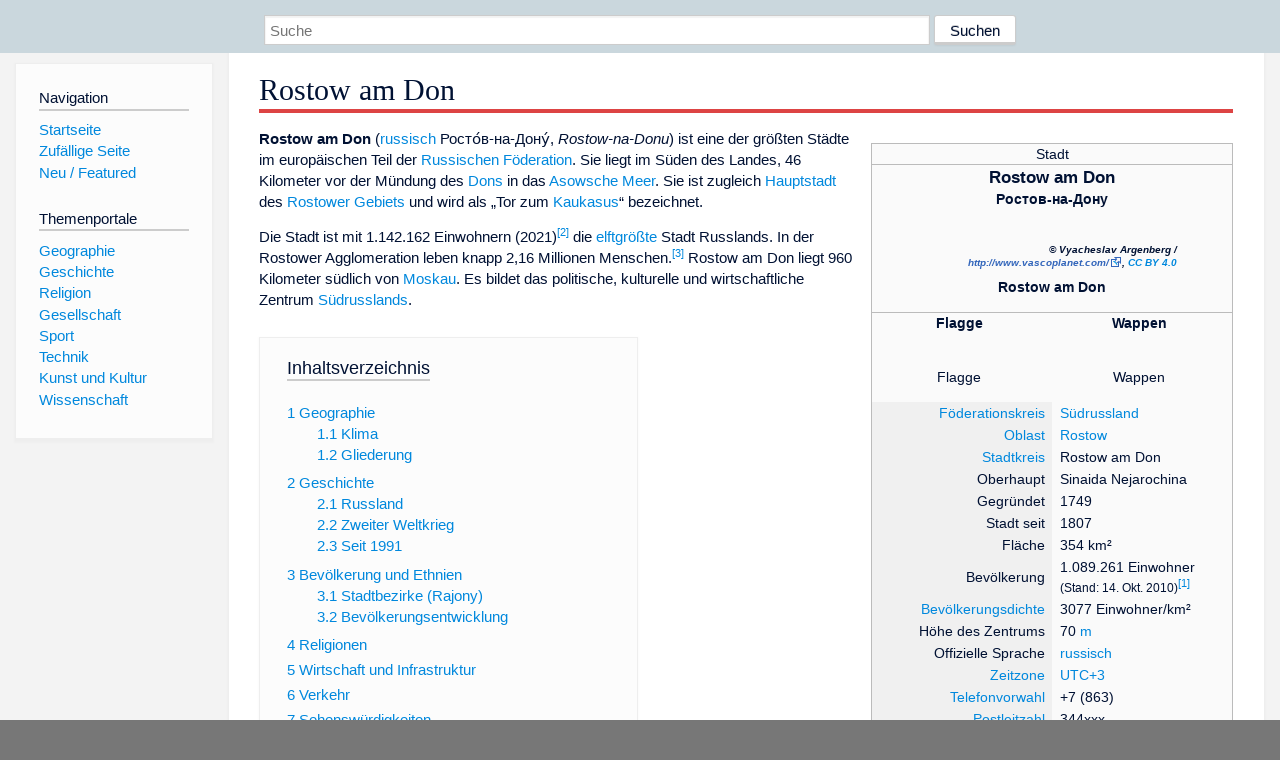

--- FILE ---
content_type: text/html; charset=utf-8
request_url: https://dewiki.de/Lexikon/Rostow
body_size: 53903
content:


<!DOCTYPE html>
<html lang="de-DE">
<head>
<!-- <script async src="https://pagead2.googlesyndication.com/pagead/js/adsbygoogle.js?client=ca-pub-6036180823540385" crossorigin="anonymous"></script> -->    <meta charset="utf-8" />
    <meta name="viewport" content="width=device-width, initial-scale=1.0" />
    <meta property="og:type" content="website" />
    <meta property="og:site_name" content="DeWiki" />
    
    
        <link rel="stylesheet" href="/css/site.min.css" />
    
        <link rel="canonical" href="https://dewiki.de/Lexikon/Rostow_am_Don" />
    <title>DeWiki &gt; Rostow am Don</title>
<style>
    .sidebar-right-ad, #mw-related-navigation { display: none; }
    @media screen and (min-width: 1350px) {
        .sidebar-right-ad, #mw-related-navigation {
            display: inline;
        }
    }
    .imagesTable {
        display: table;
        width: 100%;
        border-spacing: 3px
    }

    .imagesTableRow {
        display: table-row
    }

    .imagesTableCell {
        display: table-cell;
        padding: 5px;
        vertical-align: middle
    }

    .imagesTableBody {
        display: table-row-group
    }
.google-revocation-link-placeholder {min-height:600px;}
figure[typeof~="mw:File/Thumb"] > figcaption, figure[typeof~="mw:File/Frame"] > figcaption {display:table-caption;caption-side:bottom;line-height:1.4em;word-break:break-word;text-align:left;padding:0 6px 6px 6px;}
figure[typeof~="mw:File/Thumb"], figure[typeof~="mw:File/Frame"] {display: table;text-align:center;border-collapse:collapse;line-height:0;margin:0.5em 0 1.3em 1.4em;clear:right;float:right;}
figure[typeof~="mw:File/Thumb"], figure[typeof~="mw:File/Frame"] {border: 1px solid #c8ccd1;border-bottom-width: 1px;border-bottom-style: solid;border-bottom-color: rgb(200, 204, 209);border-bottom:0; background-color:#f8f9fa;}

/* desktop-billboard-atf */
@media (min-width: 992px) {
.r89-desktop-billboard-atf {
min-height: 250px;
margin-top: 20px;
margin-bottom: 20px
}
}
/* desktop-billboard-btf */
@media (min-width: 992px) {
.r89-desktop-billboard-btf {
min-height: 250px;
margin-top: 20px;
margin-bottom: 20px
}
}
/* desktop-incontent */
@media (min-width: 992px) {
.r89-desktop-InContent {
min-height: 90px;
margin-top: 20px;
margin-bottom: 20px
}
}
/* mobile-billboard-top */
@media (max-width: 991px) {
.r89-mobile-billboard-top {
min-height: 280px;
margin-top: 20px;
margin-bottom: 20px
}
}
#r89-mobile-billboard-top-home-0-wrapper {
  min-height: 280px !important;
}
/* mobile-rectangle-infinite */
@media (max-width: 991px) {
.r89-mobile-rectangle-infinite {
min-height: 250px;
margin-top: 20px;
margin-bottom: 20px
}
}
/* mobile-rectangle-low */
@media (max-width: 991px) {
.r89-mobile-rectangle-low {
min-height: 250px;
margin-top: 20px;
margin-bottom: 20px
}
}
/* mobile-rectangle-mid */
@media (max-width: 991px) {
.r89-mobile-rectangle-mid {
min-height: 250px;
margin-top: 20px;
margin-bottom: 20px
}
}
/* mobile-rectangle-mid-300x600 */
@media (max-width: 991px) {
.r89-Mobile-Rectangle-Mid-300x600 {
min-height: 600px;
margin-top: 20px;
margin-bottom: 20px
}
}
.urhhinw {font-size: 0.6rem;font-style: italic;display: block;text-align: right;background-color: #ffffff80;line-height: 0.9;}</style>
</head>
<body class="sitedir-ltr">
    
    <div id="mw-wrapper">
        <div id="mw-header-container" style="background: #cad7dd; min-height: 3.5em">
            <div id="mw-header">
                <div id="p-search" style="margin-left:auto;margin-right:auto;text-align:center;max-width:1024px;">
                    <form method="get" action="/Suche">
                        <input style="width:65%" name="q" type="text" placeholder="Suche" />
                        <input style="max-width:25%" type="submit" value="Suchen" />
                    </form>
                </div>
            </div>
        </div>
        <div id="mw-content-container">
            <div id="mw-content-block" class="ts-inner">
                <div id="mw-site-navigation">
                    <div id="site-navigation" class="sidebar-chunk">
                        <h2><span>Navigation</span><div class="pokey"></div></h2>
                        <div class="sidebar-inner">
                            <div role="navigation" id="p-navigation">
 <h3>Navigation</h3>
 <div>
  <ul>
   <li><a href="/" title="Startseite" accesskey="z" ><span>Startseite</span></a></li>
   <li><a href="/Special/Random" title="Zufällige Seite" accesskey="z" rel="nofollow"><span>Zufällige Seite</span></a></li>
  <li><a href="/Artikel/Featured">Neu / Featured</a></li>
  </ul>
 </div>
</div>
<div role="navigation" id="p-themenportale">
 <h3>Themenportale</h3>
 <div>
  <ul>
   <li><a href="/Lexikon/Portal:Geographie" title="Geographie-Portal"><span>Geographie</span></a></li>
   <li><a href="/Lexikon/Portal:Geschichte" title="Geschichte-Portal"><span>Geschichte</span></a></li>
   <li><a href="/Lexikon/Portal:Religion" title="Religion-Portal"><span>Religion</span></a></li>
   <li><a href="/Lexikon/Portal:Gesellschaft" title="Gesellschaft-Portal"><span>Gesellschaft</span></a></li>
   <li><a href="/Lexikon/Portal:Sport" title="Sport-Portal"><span>Sport</span></a></li>
   <li><a href="/Lexikon/Portal:Technik" title= "Technik-Portal"><span>Technik</span></a></li>
   <li><a href="/Lexikon/Portal:Kunst_und_Kultur" title="Kunst-und-Kultur-Portal"><span>Kunst und Kultur</span></a></li>
   <li><a href="/Lexikon/Portal:Wissenschaft" title="Wissenschafts-Portal"><span>Wissenschaft</span></a></ li >
  </ul>
 </div>
</div>
                        </div>
                    </div>
                </div>
                <div id="mw-related-navigation" style="padding-left: 0em;position: sticky;top: 4em;">
<!--<div class="sidebar-right-ad">
 <ins class="adsbygoogle" id="sidebaradwithcookieconsent"
  style="display:block"
  data-ad-client="ca-pub-6036180823540385"
  data-ad-slot="5493494242"
  data-ad-format="auto"
  data-full-width-responsive="true"></ins>
 <script>
 (adsbygoogle = window.adsbygoogle || []).push({ });
 </script>  
</div>-->                </div>
                <div id="mw-content">
                    <div id="content" class="mw-body" role="main">
                        

<div>
    <!-- google_ad_section_start -->
    <h1 id="firstHeading" class="firstHeading"><span class="mw-page-title-main">Rostow am Don</span></h1>

<!--<script src="https://tags.refinery89.com/dewikide.js" async></script>
<ins class="adsbygoogle" id="firstadwithcookieconsent"
 style="display:block;height:280px;"
 data-ad-client="ca-pub-6036180823540385"
 data-ad-slot="9334668697"
 data-ad-format="auto"
 data-full-width-responsive="true"></ins> -->
<!-- <script>
 (adsbygoogle = window.adsbygoogle || []).push({ });
</script>
<div class="r89-desktop-billboard-atf"></div>-->

    <div class="mw-content-ltr mw-parser-output" lang=de dir=ltr><table class="infobox toptextcells float-right" style="background:#FAFAFA;color:var(--color-base);border:1px solid #BBBBBB;width:300px;text-align:center;font-size:95%;margin-left:1em" id=vorlage-infobox-ort_in_russland summary="Infobox Ort in Russland"><tbody><tr><td>Stadt<table style="border:solid #BBBBBB;border-width:1px 0;width:100%"><tbody><tr><td class=hintergrundfarbe-basis style=font-weight:600><span style=font-size:120%>Rostow am Don</span><br><span lang=ru-Cyrl class=Cyrl>Ростов-на-Дону</span><table style=width:100%><tbody><tr><td><figure class="mw-halign-center mw-image-border" typeof=mw:File><div style=position:relative;text-align:right;display:inline-block;margin-bottom:0.5rem><div style=text-align:left><a href=/Media/Datei:Rostov-on-Don%2c_%d0%a0%d0%be%d1%81%d1%82%d0%be%d0%b2-%d0%bd%d0%b0-%d0%94%d0%be%d0%bd%d1%83_2%2c_Russia.jpg><img alt="" src=//upload.wikimedia.org/wikipedia/commons/thumb/5/56/Rostov-on-Don%2C_%D0%A0%D0%BE%D1%81%D1%82%D0%BE%D0%B2-%D0%BD%D0%B0-%D0%94%D0%BE%D0%BD%D1%83_2%2C_Russia.jpg/250px-Rostov-on-Don%2C_%D0%A0%D0%BE%D1%81%D1%82%D0%BE%D0%B2-%D0%BD%D0%B0-%D0%94%D0%BE%D0%BD%D1%83_2%2C_Russia.jpg decoding=async width=250 height=156 class=mw-file-element srcset="//upload.wikimedia.org/wikipedia/commons/thumb/5/56/Rostov-on-Don%2C_%D0%A0%D0%BE%D1%81%D1%82%D0%BE%D0%B2-%D0%BD%D0%B0-%D0%94%D0%BE%D0%BD%D1%83_2%2C_Russia.jpg/500px-Rostov-on-Don%2C_%D0%A0%D0%BE%D1%81%D1%82%D0%BE%D0%B2-%D0%BD%D0%B0-%D0%94%D0%BE%D0%BD%D1%83_2%2C_Russia.jpg 1.5x" data-file-width=6960 data-file-height=4350></a></div><div style=font-size:0.6rem;font-style:italic;display:block;width:250px;text-align:right>© Vyacheslav Argenberg / <a rel=nofollow class="external free" href="http://www.vascoplanet.com/">http://www.vascoplanet.com/</a>, <a href=https://creativecommons.org/licenses/by/4.0>CC BY 4.0</a></div></div><figcaption>Rostow am Don</figcaption></figure></table></table><table style=width:100%><tbody><tr><th>Flagge<th>Wappen<tr><td><figure class="mw-halign-center mw-image-border" typeof=mw:File><a href=/Media/Datei:Rostov-na-Donu_flag.svg><img alt="" src=//upload.wikimedia.org/wikipedia/commons/thumb/9/9d/Rostov-na-Donu_flag.svg/120px-Rostov-na-Donu_flag.svg.png decoding=async width=120 height=80 class=mw-file-element srcset="//upload.wikimedia.org/wikipedia/commons/thumb/9/9d/Rostov-na-Donu_flag.svg/250px-Rostov-na-Donu_flag.svg.png 1.5x" data-file-width=1200 data-file-height=800></a><figcaption>Flagge</figcaption></figure><td><figure class=mw-halign-center typeof=mw:File><a href=/Media/Datei:Coat_of_Arms_of_Rostov-on-Don.svg><img alt="" src=//upload.wikimedia.org/wikipedia/commons/thumb/9/97/Coat_of_Arms_of_Rostov-on-Don.svg/120px-Coat_of_Arms_of_Rostov-on-Don.svg.png decoding=async width=80 height=80 class=mw-file-element srcset="//upload.wikimedia.org/wikipedia/commons/thumb/9/97/Coat_of_Arms_of_Rostov-on-Don.svg/250px-Coat_of_Arms_of_Rostov-on-Don.svg.png 2x" data-file-width=512 data-file-height=513></a><figcaption>Wappen</figcaption></figure></table><table class=toptextcells style=background:inherit;color:inherit;width:100%;white-space:nowrap;text-align:right cellspacing=1><tbody><tr><td style="background:#F0F0F0;color:var(--color-base);padding:1px 0.5em;width:50%"><a href=/Lexikon/F%c3%b6derationskreis title=Föderationskreis>Föderationskreis</a><td style="text-align:left;padding:1px 0.5em;width:50%"><a href=/Lexikon/F%c3%b6derationskreis_S%c3%bcdrussland title="Föderationskreis Südrussland">Südrussland</a><tr><td style="background:#F0F0F0;color:var(--color-base);padding:1px 0.5em"><a href=/Lexikon/Oblast title=Oblast>Oblast</a><td style="text-align:left;padding:1px 0.5em;white-space:normal"><a href=/Lexikon/Oblast_Rostow title="Oblast Rostow">Rostow</a><tr><td style="background:#F0F0F0;color:inherit;padding:1px 0.5em"><a href=/Lexikon/Stadtkreis_(Russland) title="Stadtkreis (Russland)">Stadtkreis</a><td style="text-align:left;padding:1px 0.5em">Rostow am Don<tr><td colspan=2 style=background:#F0F0F0;color:var(--color-base)><tr><td style="background:#F0F0F0;color:var(--color-base);padding:1px 0.5em">Oberhaupt<td style="text-align:left;padding:1px 0.5em">Sinaida Nejarochina<tr><td style="background:#F0F0F0;color:var(--color-base);padding:1px 0.5em">Gegründet<td style="text-align:left;padding:1px 0.5em">1749<tr><td style="background:#F0F0F0;color:var(--color-base);padding:1px 0.5em;white-space:normal">Stadt seit<td style="text-align:left;padding:1px 0.5em">1807<tr><td style="background:#F0F0F0;color:var(--color-base);padding:1px 0.5em">Fläche<td style="text-align:left;padding:1px 0.5em">354&#160;km²<tr><td style="background:#F0F0F0;color:var(--color-base);padding:1px 0.5em">Bevölkerung<td style="text-align:left;padding:1px 0.5em">1.089.261 Einwohner<br><small>(Stand: 14. Okt. 2010)</small><sup id=cite_ref-einwohner_aktuell_1-0 class=reference><a href=#cite_note-einwohner_aktuell-1><span class=cite-bracket>&#91;</span>1<span class=cite-bracket>&#93;</span></a></sup><tr><td style="background:#F0F0F0;color:var(--color-base);padding:1px 0.5em"><a href=/Lexikon/Bev%c3%b6lkerungsdichte title=Bevölkerungsdichte>Bevölkerungsdichte</a><td style="text-align:left;padding:1px 0.5em">3077 Einwohner/km²<tr><td style="background:#F0F0F0;color:var(--color-base);padding:1px 0.5em">Höhe des Zentrums<td style="text-align:left;padding:1px 0.5em"><span style=border-width:0;padding:0;margin:0>70&#160;<a href=/Lexikon/H%c3%b6he_%c3%bcber_dem_Meeresspiegel title="Höhe über dem Meeresspiegel">m</a></span><tr><td style="background:#F0F0F0;color:var(--color-base);padding:1px 0.5em">Offizielle Sprache<td style="text-align:left;padding:1px 0.5em;white-space:normal"><a href=/Lexikon/Russische_Sprache title="Russische Sprache">russisch</a><tr><td style="background:#F0F0F0;color:var(--color-base);padding:1px 0.5em"><a href=/Lexikon/Zeitzone title=Zeitzone>Zeitzone</a><td style="text-align:left;padding:1px 0.5em"><a href=/Lexikon/UTC%2b3 title=UTC+3>UTC+3</a><tr><td style="background:#F0F0F0;color:var(--color-base);padding:1px 0.5em"><a href=/Lexikon/Telefonvorwahl title=Telefonvorwahl>Telefonvorwahl</a><td style="text-align:left;padding:1px 0.5em">+7 (863)<tr><td style="background:#F0F0F0;color:var(--color-base);padding:1px 0.5em"><a href=/Lexikon/Postleitzahl title=Postleitzahl>Postleitzahl</a><td style="text-align:left;padding:1px 0.5em">344xxx<tr><td style="background:#F0F0F0;color:var(--color-base);padding:1px 0.5em"><a href=/Lexikon/Kfz-Kennzeichen_(Russland) title="Kfz-Kennzeichen (Russland)">Kfz-Kennzeichen</a><td style="text-align:left;padding:1px 0.5em">61, 161<tr><td style="background:#F0F0F0;color:var(--color-base);padding:1px 0.5em"><a href=/Lexikon/OKATO title=OKATO>OKATO</a><td style="text-align:left;padding:1px 0.5em">60&#160;401<tr><td style="background:#F0F0F0;color:var(--color-base);padding:1px 0.5em"><a href=/Lexikon/Website title=Website>Website</a><td style="text-align:left;padding:1px 0.5em"><a rel=nofollow class="external text" href="http://www.rostov-gorod.ru/">www.rostov-gorod.ru</a><tr><th style=background:#F0F0F0;color:var(--color-base);text-align:center colspan=2>Geographische Lage<tr><td style=background:#F0F0F0;color:var(--color-base);padding-left:0.5em;padding-right:0.5em><a href=/Lexikon/Geographische_Koordinaten title="Geographische Koordinaten">Koordinaten</a><td style="text-align:left;padding:1px 0.5em"><span id=Rostow_am_Don class="coordinates plainlinks-print"><a class="external text" href="https://geohack.toolforge.org/geohack.php?pagename=Rostow_am_Don&amp;language=de&amp;params=47.233333333333_N_39.716666666667_E_dim:10000_region:RU-ROS_type:city(1089261)&amp;title=Rostow+am+Don"><span title=Breitengrad>47°&#160;14′&#160;<abbr title=Nord>N</abbr></span>, <span title=Längengrad>39°&#160;43′&#160;<abbr title=Ost>O</abbr></span></a></span><span class="geo noexcerpt" style=display:none><span class=body></span><span class=latitude>47.233333333333</span><span class=longitude>39.716666666667</span><span class=elevation>70</span></span></table><tr><td style=text-align:center;width:250px><table class=centered style=background-color:var(--dewiki-hintergrundfarbe1);;color:var(--color-base,#202122);border:none;border-collapse:collapse;width:1px><tbody><tr><td style=border:none;padding:0;text-align:center><div style=position:relative;z-index:0;padding:0;display:inline-block;width:-webkit-max-content;width:-moz-max-content;width:max-content;vertical-align:top;border:none><figure class="mw-halign-center noviewer notpageimage" typeof=mw:File><a href=/Media/Datei:European_Russia_laea_location_map_(without_Crimea).svg><img alt="Rostow am Don (Europäisches Russland)" src=//upload.wikimedia.org/wikipedia/commons/thumb/c/cf/European_Russia_laea_location_map_%28without_Crimea%29.svg/250px-European_Russia_laea_location_map_%28without_Crimea%29.svg.png decoding=async width=250 height=330 class=mw-file-element srcset="//upload.wikimedia.org/wikipedia/commons/thumb/c/cf/European_Russia_laea_location_map_%28without_Crimea%29.svg/500px-European_Russia_laea_location_map_%28without_Crimea%29.svg.png 1.5x" data-file-width=1181 data-file-height=1558></a><figcaption>Rostow am Don (Europäisches Russland)</figcaption></figure><div style=position:absolute;top:79.659063984862%;left:42.931854695886%;height:0;width:0><div style=position:relative;z-index:100;left:-2.5px;top:-2.5px;width:5px;height:5px;line-height:0><span typeof=mw:File><a href="https://geohack.toolforge.org/geohack.php?pagename=Rostow_am_Don&amp;language=de&amp;params=47.233333333333_N_39.716666666667_E_dim:10000_region:RU-ROS_type:city(1089261)" title="(47° 14′ 0″ N, 39° 43′ 0″O)"><img alt="" src=//upload.wikimedia.org/wikipedia/commons/thumb/0/0c/Red_pog.svg/20px-Red_pog.svg.png decoding=async width=5 height=5 class=mw-file-element data-file-width=64 data-file-height=64></a></span></div><table style="font-size:90%;border:none;border-collapse:collapse;line-height:1em;position:absolute;width:6em;margin:0 .2em;text-align:left;left:1px;bottom:1px"><tbody><tr><td style=border:none;vertical-align:middle><span class=notheme style=position:relative;z-index:9;color:#202122> </span></table></div></div><tr style=font-size:90%><td style=border:none><div style="margin:0 0.3em">Lage im Westteil Russlands</div></table><tr><td style=text-align:center;width:250px><table class=centered style=background-color:var(--dewiki-hintergrundfarbe1);;color:var(--color-base,#202122);border:none;border-collapse:collapse;width:1px><tbody><tr><td style=border:none;padding:0;text-align:center><div style=position:relative;z-index:0;padding:0;display:inline-block;width:-webkit-max-content;width:-moz-max-content;width:max-content;vertical-align:top;border:none><figure class="mw-halign-center noviewer notpageimage" typeof=mw:File><a href=/Media/Datei:Outline_Map_of_Rostov_Oblast.svg><img alt="Rostow am Don (Oblast Rostow)" src=//upload.wikimedia.org/wikipedia/commons/thumb/9/96/Outline_Map_of_Rostov_Oblast.svg/250px-Outline_Map_of_Rostov_Oblast.svg.png decoding=async width=250 height=289 class=mw-file-element srcset="//upload.wikimedia.org/wikipedia/commons/thumb/9/96/Outline_Map_of_Rostov_Oblast.svg/500px-Outline_Map_of_Rostov_Oblast.svg.png 1.5x" data-file-width=1000 data-file-height=1154></a><figcaption>Rostow am Don (Oblast Rostow)</figcaption></figure><div style=position:absolute;top:65.3%;left:26.4%;height:0;width:0><div style=position:relative;z-index:100;left:-2.5px;top:-2.5px;width:5px;height:5px;line-height:0><span typeof=mw:File><a href="https://geohack.toolforge.org/geohack.php?pagename=Rostow_am_Don&amp;language=de&amp;params=47.233333333333_N_39.716666666667_E_dim:10000_region:RU-ROS_type:city(1089261)" title="(47° 14′ 0″ N, 39° 43′ 0″O)"><img alt="" src=//upload.wikimedia.org/wikipedia/commons/thumb/0/0c/Red_pog.svg/20px-Red_pog.svg.png decoding=async width=5 height=5 class=mw-file-element data-file-width=64 data-file-height=64></a></span></div><table style="font-size:90%;border:none;border-collapse:collapse;line-height:1em;position:absolute;width:6em;margin:0 .2em;text-align:left;left:1px;bottom:1px"><tbody><tr><td style=border:none;vertical-align:middle><span class=notheme style=position:relative;z-index:9;color:#202122> </span></table></div></div><tr style=font-size:90%><td style=border:none><div style="margin:0 0.3em">Lage in der Oblast Rostow</div></table><tr style=text-align:center><td><a href=/Lexikon/Liste_der_St%c3%a4dte_in_Russland title="Liste der Städte in Russland">Liste der Städte in Russland</a></table><figure class=mw-default-size typeof=mw:File/Thumb><a href=/Media/Datei:Postkarte_ca._1902_Rostow_a._Don.jpg><img src=//upload.wikimedia.org/wikipedia/commons/thumb/c/c1/Postkarte_ca._1902_Rostow_a._Don.jpg/250px-Postkarte_ca._1902_Rostow_a._Don.jpg decoding=async width=250 height=159 class=mw-file-element srcset="//upload.wikimedia.org/wikipedia/commons/thumb/c/c1/Postkarte_ca._1902_Rostow_a._Don.jpg/500px-Postkarte_ca._1902_Rostow_a._Don.jpg 1.5x" data-file-width=640 data-file-height=406></a><figcaption>Postkarte von Rostoff (Rüstow) gelaufen 1902</figcaption></figure><p><b>Rostow am Don</b> (<span style=font-style:normal;font-weight:normal><a href=/Lexikon/Russische_Sprache title="Russische Sprache">russisch</a></span> <span lang=ru-Cyrl class=Cyrl style=font-style:normal>Росто́в-на-Дону́</span>, <i>Rostow-na-Donu</i>) ist eine der größten Städte im europäischen Teil der <a href=/Lexikon/Russland title=Russland>Russischen Föderation</a>. Sie liegt im Süden des Landes, 46 Kilometer vor der Mündung des <a href=/Lexikon/Don_(Asowsches_Meer) title="Don (Asowsches Meer)">Dons</a> in das <a href=/Lexikon/Asowsches_Meer title="Asowsches Meer">Asowsche Meer</a>. Sie ist zugleich <a href=/Lexikon/Hauptstadt title=Hauptstadt>Hauptstadt</a> des <a href=/Lexikon/Oblast_Rostow title="Oblast Rostow">Rostower Gebiets</a> und wird als „Tor zum <a href=/Lexikon/Kaukasus title=Kaukasus>Kaukasus</a>“ bezeichnet.<p>Die Stadt ist mit 1.142.162 Einwohnern (2021)<sup id=cite_ref-2 class=reference><a href=#cite_note-2><span class=cite-bracket>&#91;</span>2<span class=cite-bracket>&#93;</span></a></sup> die <a href=/Lexikon/Liste_der_St%c3%a4dte_in_Russland title="Liste der Städte in Russland">elftgrößte</a> Stadt Russlands. In der Rostower Agglomeration leben knapp 2,16 Millionen Menschen.<sup id=cite_ref-agglomeration_3-0 class=reference><a href=#cite_note-agglomeration-3><span class=cite-bracket>&#91;</span>3<span class=cite-bracket>&#93;</span></a></sup> Rostow am Don liegt 960 Kilometer südlich von <a href=/Lexikon/Moskau title=Moskau>Moskau</a>. Es bildet das politische, kulturelle und wirtschaftliche Zentrum <a href=/Lexikon/S%c3%bcdrussland class=mw-redirect title=Südrussland>Südrusslands</a>.<div id=toc class=toc role=navigation aria-labelledby=mw-toc-heading><input type=checkbox role=button id=toctogglecheckbox class=toctogglecheckbox style=display:none><div class=toctitle lang=de dir=ltr><h2 id=mw-toc-heading>Inhaltsverzeichnis</h2><span class=toctogglespan><label class=toctogglelabel for=toctogglecheckbox></label></span></div><ul><li class="toclevel-1 tocsection-1"><a href=#Geographie><span class=tocnumber>1</span> <span class=toctext>Geographie</span></a><ul><li class="toclevel-2 tocsection-2"><a href=#Klima><span class=tocnumber>1.1</span> <span class=toctext>Klima</span></a><li class="toclevel-2 tocsection-3"><a href=#Gliederung><span class=tocnumber>1.2</span> <span class=toctext>Gliederung</span></a></ul><li class="toclevel-1 tocsection-4"><a href=#Geschichte><span class=tocnumber>2</span> <span class=toctext>Geschichte</span></a><ul><li class="toclevel-2 tocsection-5"><a href=#Russland><span class=tocnumber>2.1</span> <span class=toctext>Russland</span></a><li class="toclevel-2 tocsection-6"><a href=#Zweiter_Weltkrieg><span class=tocnumber>2.2</span> <span class=toctext>Zweiter Weltkrieg</span></a><li class="toclevel-2 tocsection-7"><a href=#Seit_1991><span class=tocnumber>2.3</span> <span class=toctext>Seit 1991</span></a></ul><li class="toclevel-1 tocsection-8"><a href=#Bevölkerung_und_Ethnien><span class=tocnumber>3</span> <span class=toctext>Bevölkerung und Ethnien</span></a><ul><li class="toclevel-2 tocsection-9"><a href=#Stadtbezirke_(Rajony)><span class=tocnumber>3.1</span> <span class=toctext>Stadtbezirke (Rajony)</span></a><li class="toclevel-2 tocsection-10"><a href=#Bevölkerungsentwicklung><span class=tocnumber>3.2</span> <span class=toctext>Bevölkerungsentwicklung</span></a></ul><li class="toclevel-1 tocsection-11"><a href=#Religionen><span class=tocnumber>4</span> <span class=toctext>Religionen</span></a><li class="toclevel-1 tocsection-12"><a href=#Wirtschaft_und_Infrastruktur><span class=tocnumber>5</span> <span class=toctext>Wirtschaft und Infrastruktur</span></a><li class="toclevel-1 tocsection-13"><a href=#Verkehr><span class=tocnumber>6</span> <span class=toctext>Verkehr</span></a><li class="toclevel-1 tocsection-14"><a href=#Sehenswürdigkeiten><span class=tocnumber>7</span> <span class=toctext>Sehenswürdigkeiten</span></a><li class="toclevel-1 tocsection-15"><a href=#Weiterführende_Bildungseinrichtungen><span class=tocnumber>8</span> <span class=toctext>Weiterführende Bildungseinrichtungen</span></a><li class="toclevel-1 tocsection-16"><a href=#Sport><span class=tocnumber>9</span> <span class=toctext>Sport</span></a><li class="toclevel-1 tocsection-17"><a href=#Söhne_und_Töchter_der_Stadt><span class=tocnumber>10</span> <span class=toctext>Söhne und Töchter der Stadt</span></a><li class="toclevel-1 tocsection-18"><a href=#Partnerstädte><span class=tocnumber>11</span> <span class=toctext>Partnerstädte</span></a><li class="toclevel-1 tocsection-19"><a href=#Diplomatische_und_konsularische_Vertretungen><span class=tocnumber>12</span> <span class=toctext>Diplomatische und konsularische Vertretungen</span></a><li class="toclevel-1 tocsection-20"><a href=#Weblinks><span class=tocnumber>13</span> <span class=toctext>Weblinks</span></a><li class="toclevel-1 tocsection-21"><a href=#Einzelnachweise><span class=tocnumber>14</span> <span class=toctext>Einzelnachweise</span></a></ul></div><div class="mw-heading mw-heading2"><h2 id=Geographie>Geographie</h2></div><p>Die Stadt befindet sich im Südosten der <a href=/Lexikon/Osteurop%c3%a4ische_Ebene title="Osteuropäische Ebene">Osteuropäischen Ebene</a>, die meisten Stadtteile liegen am rechten Ufer des Dons, 46&#160;km vor seiner Einmündung in das Asowsche Meer. Die südwestlichen Stadtteile grenzen an das Delta des Flusses Don. Die geografische Lage der Stadt unweit des Schwarzen, des Asowschen und des Kaspischen Meeres und die Kanäle, die Rostow mit der Ostsee und dem Weißen Meer verbinden, haben ihr den Beinamen „Stadt der fünf Meere“ eingebracht.<div class="mw-heading mw-heading3"><h3 id=Klima>Klima</h3></div><p>Am wärmsten ist es im Monat <a href=/Lexikon/Juli title=Juli>Juli</a>. Es werden dann durchschnittliche Temperaturen von +24&#160;°C erreicht. Mit im Durchschnitt −4,2&#160;°C ist der <a href=/Lexikon/Januar title=Januar>Januar</a> der kälteste Monat des ganzen Jahres.<table class=infobox style="width:19.5em;float:right;clear:right;margin-left:1em;margin-right:0;text-align:center;border:solid 1px silver;position:relative;z-index:100;border-collapse:collapse"><tbody><tr><th>Rostow am Don<tr><th style=font-size:90%>Klimadiagramm<tr><td><table style=width:100%;margin:0;text-align:center;border:none;font-size:90%;box-sizing:border-box;border-collapse:collapse><tbody><tr><td>J<td>F<td>M<td>A<td>M<td>J<td>J<td>A<td>S<td>O<td>N<td>D<tr><td><div style=width:1.6em;height:20em;position:relative;z-index:-1;padding:0;margin:0><div style="height:8em;bottom:2em;width:1.6em;position:absolute;left:0;border-top:dotted 1px #cba;border-bottom:dotted 1px #abc;z-index:1;padding:0;margin:-1px 0">&#160;</div><div style=background:#AACCEE;color:inherit;;position:absolute;bottom:2em;left:.2em;width:1.2em;height:1.1em;z-index:3;overflow:hidden>&#160;</div><div style=color:var(--color-progressive,#3366cc);position:absolute;bottom:.5em;left:0;width:1.6em;height:1.5em;text-align:center><span style=font-size:70%>55</span></div><div style=overflow:hidden;background:#EE4444;color:inherit;position:absolute;left:.4em;width:0.8em;z-index:4;bottom:8.52em;height:1.22em>&#160;</div><div style=color:var(--color-destructive,#D73333);position:absolute;bottom:9.74em;left:-.4em;width:1.6em;height:1.5em;text-align:right;z-index:4><span style=font-size:80%>-1</span></div><div style=color:var(--color-destructive,#D73333);position:absolute;bottom:7.02em;left:-.4em;width:1.6em;height:1.5em;text-align:right;z-index:4><span style=font-size:80%>-7</span></div></div><td><div style=width:1.6em;height:20em;position:relative;z-index:-1;padding:0;margin:0><div style="height:8em;bottom:2em;width:1.6em;position:absolute;left:0;border-top:dotted 1px #cba;border-bottom:dotted 1px #abc;z-index:1;padding:0;margin:-1px 0">&#160;</div><div style=background:#AACCEE;color:inherit;;position:absolute;bottom:2em;left:.2em;width:1.2em;height:0.86em;z-index:3;overflow:hidden>&#160;</div><div style=color:var(--color-progressive,#3366cc);position:absolute;bottom:.5em;left:0;width:1.6em;height:1.5em;text-align:center><span style=font-size:70%>43</span></div><div style=overflow:hidden;background:#EE4444;color:inherit;position:absolute;left:.4em;width:0.8em;z-index:4;bottom:8.68em;height:1.28em>&#160;</div><div style=color:var(--color-destructive,#D73333);position:absolute;bottom:9.96em;left:-.4em;width:1.6em;height:1.5em;text-align:right;z-index:4><span style=font-size:80%>0</span></div><div style=color:var(--color-destructive,#D73333);position:absolute;bottom:7.18em;left:-.4em;width:1.6em;height:1.5em;text-align:right;z-index:4><span style=font-size:80%>-7</span></div></div><td><div style=width:1.6em;height:20em;position:relative;z-index:-1;padding:0;margin:0><div style="height:8em;bottom:2em;width:1.6em;position:absolute;left:0;border-top:dotted 1px #cba;border-bottom:dotted 1px #abc;z-index:1;padding:0;margin:-1px 0">&#160;</div><div style=background:#AACCEE;color:inherit;;position:absolute;bottom:2em;left:.2em;width:1.2em;height:0.74em;z-index:3;overflow:hidden>&#160;</div><div style=color:var(--color-progressive,#3366cc);position:absolute;bottom:.5em;left:0;width:1.6em;height:1.5em;text-align:center><span style=font-size:70%>37</span></div><div style=overflow:hidden;background:#EE4444;color:inherit;position:absolute;left:.4em;width:0.8em;z-index:4;bottom:9.66em;height:1.48em>&#160;</div><div style=color:var(--color-destructive,#D73333);position:absolute;bottom:11.14em;left:-.4em;width:1.6em;height:1.5em;text-align:right;z-index:4><span style=font-size:80%>6</span></div><div style=color:var(--color-destructive,#D73333);position:absolute;bottom:8.16em;left:-.4em;width:1.6em;height:1.5em;text-align:right;z-index:4><span style=font-size:80%>-2</span></div></div><td><div style=width:1.6em;height:20em;position:relative;z-index:-1;padding:0;margin:0><div style="height:8em;bottom:2em;width:1.6em;position:absolute;left:0;border-top:dotted 1px #cba;border-bottom:dotted 1px #abc;z-index:1;padding:0;margin:-1px 0">&#160;</div><div style=background:#AACCEE;color:inherit;;position:absolute;bottom:2em;left:.2em;width:1.2em;height:0.92em;z-index:3;overflow:hidden>&#160;</div><div style=color:var(--color-progressive,#3366cc);position:absolute;bottom:.5em;left:0;width:1.6em;height:1.5em;text-align:center><span style=font-size:70%>46</span></div><div style=overflow:hidden;background:#EE4444;color:inherit;position:absolute;left:.4em;width:0.8em;z-index:4;bottom:11.24em;height:2.02em>&#160;</div><div style=color:var(--color-destructive,#D73333);position:absolute;bottom:13.26em;left:-.4em;width:1.6em;height:1.5em;text-align:right;z-index:4><span style=font-size:80%>16</span></div><div style=color:var(--color-destructive,#D73333);position:absolute;bottom:9.74em;left:-.4em;width:1.6em;height:1.5em;text-align:right;z-index:4><span style=font-size:80%>6</span></div></div><td><div style=width:1.6em;height:20em;position:relative;z-index:-1;padding:0;margin:0><div style="height:8em;bottom:2em;width:1.6em;position:absolute;left:0;border-top:dotted 1px #cba;border-bottom:dotted 1px #abc;z-index:1;padding:0;margin:-1px 0">&#160;</div><div style=background:#AACCEE;color:inherit;;position:absolute;bottom:2em;left:.2em;width:1.2em;height:1.08em;z-index:3;overflow:hidden>&#160;</div><div style=color:var(--color-progressive,#3366cc);position:absolute;bottom:.5em;left:0;width:1.6em;height:1.5em;text-align:center><span style=font-size:70%>54</span></div><div style=overflow:hidden;background:#EE4444;color:inherit;position:absolute;left:.4em;width:0.8em;z-index:4;bottom:12.42em;height:2.2em>&#160;</div><div style=color:var(--color-destructive,#D73333);position:absolute;bottom:14.62em;left:-.4em;width:1.6em;height:1.5em;text-align:right;z-index:4><span style=font-size:80%>23</span></div><div style=color:var(--color-destructive,#D73333);position:absolute;bottom:10.92em;left:-.4em;width:1.6em;height:1.5em;text-align:right;z-index:4><span style=font-size:80%>12</span></div></div><td><div style=width:1.6em;height:20em;position:relative;z-index:-1;padding:0;margin:0><div style="height:8em;bottom:2em;width:1.6em;position:absolute;left:0;border-top:dotted 1px #cba;border-bottom:dotted 1px #abc;z-index:1;padding:0;margin:-1px 0">&#160;</div><div style=background:#AACCEE;color:inherit;;position:absolute;bottom:2em;left:.2em;width:1.2em;height:1.18em;z-index:3;overflow:hidden>&#160;</div><div style=color:var(--color-progressive,#3366cc);position:absolute;bottom:.5em;left:0;width:1.6em;height:1.5em;text-align:center><span style=font-size:70%>59</span></div><div style=overflow:hidden;background:#EE4444;color:inherit;position:absolute;left:.4em;width:0.8em;z-index:4;bottom:13.14em;height:2.24em>&#160;</div><div style=color:var(--color-destructive,#D73333);position:absolute;bottom:15.38em;left:-.4em;width:1.6em;height:1.5em;text-align:right;z-index:4><span style=font-size:80%>27</span></div><div style=color:var(--color-destructive,#D73333);position:absolute;bottom:11.64em;left:-.4em;width:1.6em;height:1.5em;text-align:right;z-index:4><span style=font-size:80%>16</span></div></div><td><div style=width:1.6em;height:20em;position:relative;z-index:-1;padding:0;margin:0><div style="height:8em;bottom:2em;width:1.6em;position:absolute;left:0;border-top:dotted 1px #cba;border-bottom:dotted 1px #abc;z-index:1;padding:0;margin:-1px 0">&#160;</div><div style=background:#AACCEE;color:inherit;;position:absolute;bottom:2em;left:.2em;width:1.2em;height:1.12em;z-index:3;overflow:hidden>&#160;</div><div style=color:var(--color-progressive,#3366cc);position:absolute;bottom:.5em;left:0;width:1.6em;height:1.5em;text-align:center><span style=font-size:70%>56</span></div><div style=overflow:hidden;background:#EE4444;color:inherit;position:absolute;left:.4em;width:0.8em;z-index:4;bottom:13.5em;height:2.34em>&#160;</div><div style=color:var(--color-destructive,#D73333);position:absolute;bottom:15.84em;left:-.4em;width:1.6em;height:1.5em;text-align:right;z-index:4><span style=font-size:80%>29</span></div><div style=color:var(--color-destructive,#D73333);position:absolute;bottom:12em;left:-.4em;width:1.6em;height:1.5em;text-align:right;z-index:4><span style=font-size:80%>18</span></div></div><td><div style=width:1.6em;height:20em;position:relative;z-index:-1;padding:0;margin:0><div style="height:8em;bottom:2em;width:1.6em;position:absolute;left:0;border-top:dotted 1px #cba;border-bottom:dotted 1px #abc;z-index:1;padding:0;margin:-1px 0">&#160;</div><div style=background:#AACCEE;color:inherit;;position:absolute;bottom:2em;left:.2em;width:1.2em;height:0.74em;z-index:3;overflow:hidden>&#160;</div><div style=color:var(--color-progressive,#3366cc);position:absolute;bottom:.5em;left:0;width:1.6em;height:1.5em;text-align:center><span style=font-size:70%>37</span></div><div style=overflow:hidden;background:#EE4444;color:inherit;position:absolute;left:.4em;width:0.8em;z-index:4;bottom:13.3em;height:2.38em>&#160;</div><div style=color:var(--color-destructive,#D73333);position:absolute;bottom:15.68em;left:-.4em;width:1.6em;height:1.5em;text-align:right;z-index:4><span style=font-size:80%>28</span></div><div style=color:var(--color-destructive,#D73333);position:absolute;bottom:11.8em;left:-.4em;width:1.6em;height:1.5em;text-align:right;z-index:4><span style=font-size:80%>17</span></div></div><td><div style=width:1.6em;height:20em;position:relative;z-index:-1;padding:0;margin:0><div style="height:8em;bottom:2em;width:1.6em;position:absolute;left:0;border-top:dotted 1px #cba;border-bottom:dotted 1px #abc;z-index:1;padding:0;margin:-1px 0">&#160;</div><div style=background:#AACCEE;color:inherit;;position:absolute;bottom:2em;left:.2em;width:1.2em;height:0.76em;z-index:3;overflow:hidden>&#160;</div><div style=color:var(--color-progressive,#3366cc);position:absolute;bottom:.5em;left:0;width:1.6em;height:1.5em;text-align:center><span style=font-size:70%>38</span></div><div style=overflow:hidden;background:#EE4444;color:inherit;position:absolute;left:.4em;width:0.8em;z-index:4;bottom:12.3em;height:2.26em>&#160;</div><div style=color:var(--color-destructive,#D73333);position:absolute;bottom:14.56em;left:-.4em;width:1.6em;height:1.5em;text-align:right;z-index:4><span style=font-size:80%>23</span></div><div style=color:var(--color-destructive,#D73333);position:absolute;bottom:10.8em;left:-.4em;width:1.6em;height:1.5em;text-align:right;z-index:4><span style=font-size:80%>12</span></div></div><td><div style=width:1.6em;height:20em;position:relative;z-index:-1;padding:0;margin:0><div style="height:8em;bottom:2em;width:1.6em;position:absolute;left:0;border-top:dotted 1px #cba;border-bottom:dotted 1px #abc;z-index:1;padding:0;margin:-1px 0">&#160;</div><div style=background:#AACCEE;color:inherit;;position:absolute;bottom:2em;left:.2em;width:1.2em;height:0.66em;z-index:3;overflow:hidden>&#160;</div><div style=color:var(--color-progressive,#3366cc);position:absolute;bottom:.5em;left:0;width:1.6em;height:1.5em;text-align:center><span style=font-size:70%>33</span></div><div style=overflow:hidden;background:#EE4444;color:inherit;position:absolute;left:.4em;width:0.8em;z-index:4;bottom:11.04em;height:1.78em>&#160;</div><div style=color:var(--color-destructive,#D73333);position:absolute;bottom:12.82em;left:-.4em;width:1.6em;height:1.5em;text-align:right;z-index:4><span style=font-size:80%>14</span></div><div style=color:var(--color-destructive,#D73333);position:absolute;bottom:9.54em;left:-.4em;width:1.6em;height:1.5em;text-align:right;z-index:4><span style=font-size:80%>5</span></div></div><td><div style=width:1.6em;height:20em;position:relative;z-index:-1;padding:0;margin:0><div style="height:8em;bottom:2em;width:1.6em;position:absolute;left:0;border-top:dotted 1px #cba;border-bottom:dotted 1px #abc;z-index:1;padding:0;margin:-1px 0">&#160;</div><div style=background:#AACCEE;color:inherit;;position:absolute;bottom:2em;left:.2em;width:1.2em;height:1.08em;z-index:3;overflow:hidden>&#160;</div><div style=color:var(--color-progressive,#3366cc);position:absolute;bottom:.5em;left:0;width:1.6em;height:1.5em;text-align:center><span style=font-size:70%>54</span></div><div style=overflow:hidden;background:#EE4444;color:inherit;position:absolute;left:.4em;width:0.8em;z-index:4;bottom:10.26em;height:1.16em>&#160;</div><div style=color:var(--color-destructive,#D73333);position:absolute;bottom:11.42em;left:-.4em;width:1.6em;height:1.5em;text-align:right;z-index:4><span style=font-size:80%>7</span></div><div style=color:var(--color-destructive,#D73333);position:absolute;bottom:8.76em;left:-.4em;width:1.6em;height:1.5em;text-align:right;z-index:4><span style=font-size:80%>1</span></div></div><td><div style=width:1.6em;height:20em;position:relative;z-index:-1;padding:0;margin:0><div style="height:8em;bottom:2em;width:1.6em;position:absolute;left:0;border-top:dotted 1px #cba;border-bottom:dotted 1px #abc;z-index:1;padding:0;margin:-1px 0">&#160;</div><div style=background:#AACCEE;color:inherit;;position:absolute;bottom:2em;left:.2em;width:1.2em;height:1.5em;z-index:3;overflow:hidden>&#160;</div><div style=color:var(--color-progressive,#3366cc);position:absolute;bottom:.5em;left:0;width:1.6em;height:1.5em;text-align:center><span style=font-size:70%>75</span></div><div style=overflow:hidden;background:#EE4444;color:inherit;position:absolute;left:.4em;width:0.8em;z-index:4;bottom:9.34em;height:1.04em>&#160;</div><div style=color:var(--color-destructive,#D73333);position:absolute;bottom:10.38em;left:-.4em;width:1.6em;height:1.5em;text-align:right;z-index:4><span style=font-size:80%>2</span></div><div style=color:var(--color-destructive,#D73333);position:absolute;bottom:7.84em;left:-.4em;width:1.6em;height:1.5em;text-align:right;z-index:4><span style=font-size:80%>-3</span></div></div><tr><td colspan=12 style=padding:2px;text-align:left;line-height:1.5em><span style=white-space:nowrap><span style=background:#e44;color:transparent;width:12px;line-height:12px;display:inline-block>_</span> <a href=/Lexikon/Monatsmitteltemperatur title=Monatsmitteltemperatur>Temperatur</a> (°C)</span>&#160;&#160; <span style=white-space:nowrap><span style=background:#ace;color:transparent;width:12px;line-height:12px;display:inline-block>_</span> <a href=/Lexikon/Niederschlag#Niederschlagsmenge title=Niederschlag>Niederschlag</a> (mm)</span><tr><td colspan=12 style=padding:2px;text-align:left;line-height:1em;font-size:85%><b>Quelle:</b> <a rel=nofollow class="external text" href="https://worldweather.wmo.int/en/city.html?cityId=1024">World Meteorological Organization</a></table></table><table class=hintergrundfarbe-basis style="border:1px solid #B5B5B5;margin-bottom:.5em;border-spacing:4px"><tbody><tr><td><div style=font-size:95%;text-align:center;margin-bottom:5px><b>Monatliche Durchschnittstemperaturen und -niederschläge für Rostow am Don</b></div><table class="toptextcells hintergrundfarbe5" style=padding:5px;border-spacing:1px;text-align:center;font-size:95%;margin-bottom:10px><tbody><tr><td style=height:15px><td style=width:45px>Jan<td style=width:45px>Feb<td style=width:45px>Mär<td style=width:45px>Apr<td style=width:45px>Mai<td style=width:45px>Jun<td style=width:45px>Jul<td style=width:45px>Aug<td style=width:45px>Sep<td style=width:45px>Okt<td style=width:45px>Nov<td style=width:45px>Dez<td style=padding-left:6px;padding-right:3px><td style=width:45px><tr><td style=height:20px;text-align:left;white-space:nowrap><abbr title="Mittlere höchste Tagestemperatur in Grad Celsius">Mittl. Tagesmax. (°C)</abbr><td style=background:#F0F8FF>−1,3<td style=background:#F0F8FF>−0,2<td style=background:#FFFF99>5,7<td style=background:#FFA500>16,3<td style=background:#FF8C00>23,1<td style=background:#FF6347>26,9<td style=background:#FF6347>29,2<td style=background:#FF6347>28,4<td style=background:#FF8C00>22,8<td style=background:#FFCC66>14,1<td style=background:#FFFF99>7,1<td style=background:#FFFFFF>1,9<td style=padding-left:6px;padding-right:3px;font-size:110%><b>⌀</b><td style=background:#FFCC66><b>14,6</b><tr><td style=height:20px;text-align:left;white-space:nowrap><abbr title="Mittlere niedrigste Tagestemperatur in Grad Celsius">Mittl. Tagesmin. (°C)</abbr><td style=background:#CFE8FF>−7,4<td style=background:#CFE8FF>−6,6<td style=background:#F0F8FF>−1,7<td style=background:#FFFF99>6,2<td style=background:#FFCC66>12,1<td style=background:#FFA500>15,7<td style=background:#FFA500>17,5<td style=background:#FFA500>16,5<td style=background:#FFCC66>11,5<td style=background:#FFFF99>5,2<td style=background:#FFFFFF>1,3<td style=background:#F0F8FF>−3,3<td style=padding-left:6px;padding-right:3px;font-size:110%><b>⌀</b><td style=background:#FFFF99><b>5,6</b><tr><td colspan=15 style=height:5px><tr><td style=height:20px;text-align:left;white-space:nowrap><a href=/Lexikon/Niederschlag#Niederschlagsmenge title=Niederschlag>Niederschlag</a> (<abbr title="Millimeter = Liter pro Quadratmeter">mm</abbr>)<td style=background:#B9D3FF>55<td style=background:#CFE8FF>43<td style=background:#F0F8FF>37<td style=background:#CFE8FF>46<td style=background:#B9D3FF>54<td style=background:#B9D3FF>59<td style=background:#B9D3FF>56<td style=background:#F0F8FF>37<td style=background:#F0F8FF>38<td style=background:#F0F8FF>33<td style=background:#B9D3FF>54<td style=background:#6495ED>75<td style=padding-left:6px;padding-right:3px;font-size:110%><b>Σ</b><td style=background:#CFE8FF><b>587</b></table><table class=hintergrundfarbe1 style=float:left;font-size:75%;margin-top:10px;text-align:center;margin-left:15px;display:none;height:220px><tbody><tr><td rowspan=2 class=hintergrundfarbe-basis style=padding-right:3px;line-height:150%>T<br>e<br>m<br>p<br>e<br>r<br>a<br>t<br>u<br>r<td class=hintergrundfarbe1 style="vertical-align:bottom;padding-left:3px;padding-right:8px;border-left:1px solid gray;border-bottom:1px solid gray"><table title=Januar style=text-align:center;border-collapse:collapse;font-size:7pt;height:56><caption style="border-bottom:2px solid var(--border-color-destructive,#D73333)">−1,3</caption><tbody><tr><th class=hintergrundfarbe8 style=width:21px;height:31px><tr><td style="vertical-align:top;border-top:2px solid var(--border-color-progressive,#3366CC);height:25px">−7,4</table><td class=hintergrundfarbe1 style="vertical-align:bottom;padding-right:8px;border-bottom:1px solid gray"><table title=Februar style=text-align:center;border-collapse:collapse;font-size:7pt;height:61><caption style="border-bottom:2px solid var(--border-color-destructive,#D73333)">−0,2</caption><tbody><tr><th class=hintergrundfarbe8 style=width:21px;height:32px><tr><td style="vertical-align:top;border-top:2px solid var(--border-color-progressive,#3366CC);height:29px">−6,6</table><td class=hintergrundfarbe1 style="vertical-align:bottom;padding-right:8px;border-bottom:1px solid gray"><table title=März style=text-align:center;border-collapse:collapse;font-size:7pt;height:91><caption style="border-bottom:2px solid var(--border-color-destructive,#D73333)">5,7</caption><tbody><tr><th class=hintergrundfarbe8 style=width:21px;height:37px><tr><td style="vertical-align:top;border-top:2px solid var(--border-color-progressive,#3366CC);height:54px">−1,7</table><td class=hintergrundfarbe1 style="vertical-align:bottom;padding-right:8px;border-bottom:1px solid gray"><table title=April style=text-align:center;border-collapse:collapse;font-size:7pt;height:144><caption style="border-bottom:2px solid var(--border-color-destructive,#D73333)">16,3</caption><tbody><tr><th class=hintergrundfarbe8 style=width:21px;height:51px><tr><td style="vertical-align:top;border-top:2px solid var(--border-color-progressive,#3366CC);height:93px">6,2</table><td class=hintergrundfarbe1 style="vertical-align:bottom;padding-right:8px;border-bottom:1px solid gray"><table title=Mai style=text-align:center;border-collapse:collapse;font-size:7pt;height:178><caption style="border-bottom:2px solid var(--border-color-destructive,#D73333)">23,1</caption><tbody><tr><th class=hintergrundfarbe8 style=width:21px;height:55px><tr><td style="vertical-align:top;border-top:2px solid var(--border-color-progressive,#3366CC);height:123px">12,1</table><td class=hintergrundfarbe1 style="vertical-align:bottom;padding-right:8px;border-bottom:1px solid gray"><table title=Juni style=text-align:center;border-collapse:collapse;font-size:7pt;height:197><caption style="border-bottom:2px solid var(--border-color-destructive,#D73333)">26,9</caption><tbody><tr><th class=hintergrundfarbe8 style=width:21px;height:56px><tr><td style="vertical-align:top;border-top:2px solid var(--border-color-progressive,#3366CC);height:141px">15,7</table><td class=hintergrundfarbe1 style="vertical-align:bottom;padding-right:8px;border-bottom:1px solid gray"><table title=Juli style=text-align:center;border-collapse:collapse;font-size:7pt;height:208><caption style="border-bottom:2px solid var(--border-color-destructive,#D73333)">29,2</caption><tbody><tr><th class=hintergrundfarbe8 style=width:21px;height:59px><tr><td style="vertical-align:top;border-top:2px solid var(--border-color-progressive,#3366CC);height:150px">17,5</table><td class=hintergrundfarbe1 style="vertical-align:bottom;padding-right:8px;border-bottom:1px solid gray"><table title=August style=text-align:center;border-collapse:collapse;font-size:7pt;height:204><caption style="border-bottom:2px solid var(--border-color-destructive,#D73333)">28,4</caption><tbody><tr><th class=hintergrundfarbe8 style=width:21px;height:60px><tr><td style="vertical-align:top;border-top:2px solid var(--border-color-progressive,#3366CC);height:145px">16,5</table><td class=hintergrundfarbe1 style="vertical-align:bottom;padding-right:8px;border-bottom:1px solid gray"><table title=September style=text-align:center;border-collapse:collapse;font-size:7pt;height:176><caption style="border-bottom:2px solid var(--border-color-destructive,#D73333)">22,8</caption><tbody><tr><th class=hintergrundfarbe8 style=width:21px;height:57px><tr><td style="vertical-align:top;border-top:2px solid var(--border-color-progressive,#3366CC);height:120px">11,5</table><td class=hintergrundfarbe1 style="vertical-align:bottom;padding-right:8px;border-bottom:1px solid gray"><table title=Oktober style=text-align:center;border-collapse:collapse;font-size:7pt;height:133><caption style="border-bottom:2px solid var(--border-color-destructive,#D73333)">14,1</caption><tbody><tr><th class=hintergrundfarbe8 style=width:21px;height:45px><tr><td style="vertical-align:top;border-top:2px solid var(--border-color-progressive,#3366CC);height:88px">5,2</table><td class=hintergrundfarbe1 style="vertical-align:bottom;padding-right:8px;border-bottom:1px solid gray"><table title=November style=text-align:center;border-collapse:collapse;font-size:7pt;height:98><caption style="border-bottom:2px solid var(--border-color-destructive,#D73333)">7,1</caption><tbody><tr><th class=hintergrundfarbe8 style=width:21px;height:29px><tr><td style="vertical-align:top;border-top:2px solid var(--border-color-progressive,#3366CC);height:69px">1,3</table><td class=hintergrundfarbe1 style="vertical-align:bottom;padding-right:8px;border-bottom:1px solid gray"><table title=Dezember style=text-align:center;border-collapse:collapse;font-size:7pt;height:72><caption style="border-bottom:2px solid var(--border-color-destructive,#D73333)">1,9</caption><tbody><tr><th class=hintergrundfarbe8 style=width:21px;height:26px><tr><td style="vertical-align:top;border-top:2px solid var(--border-color-progressive,#3366CC);height:46px">−3,3</table><tr class=hintergrundfarbe-basis><td style=padding-left:3px;padding-right:8px>Jan<td style=padding-right:8px>Feb<td style=padding-right:8px>Mär<td style=padding-right:8px>Apr<td style=padding-right:8px>Mai<td style=padding-right:8px>Jun<td style=padding-right:8px>Jul<td style=padding-right:8px>Aug<td style=padding-right:8px>Sep<td style=padding-right:8px>Okt<td style=padding-right:8px>Nov<td style=padding-right:8px>Dez</table><div style=clear:right;font-size:85%;line-height:1em;margin-top:5px><b>Quelle:</b> <a rel=nofollow class="external text" href="https://worldweather.wmo.int/en/city.html?cityId=1024">World Meteorological Organization</a></div></table><div class="mw-heading mw-heading3"><h3 id=Gliederung>Gliederung</h3></div><p>Historisch besteht Rostow aus zwei Stadtkernen, dem eigentlichen Rostow und dem 1920 eingemeindeten <a href=/Lexikon/Nachitschewan_am_Don title="Nachitschewan am Don">Nachitschewan</a>, einer ehemaligen Kolonie armenischer Exilanten, die noch immer eine große armenische Gemeinde beheimatet. Administrativ ist die Stadt in acht Bezirke gegliedert (Woroschilowski, Schelesnodoroschny, Kirowski, Leninski, Oktjabrski, Perwomaiski, Proletarski und Sowetski). Diese orientieren sich nicht an den historischen Grenzen der beiden einstmals eigenständigen Städte. Der einwohnerreichste Bezirk ist Woroschilowski, der erst in der zweiten Hälfte des 20.&#160;Jahrhunderts entstand und durch <a href=/Lexikon/Plattenbau title=Plattenbau>Plattenbausiedlungen</a> gekennzeichnet ist. Das eigentliche Zentrum sind die Bezirke Kirowski und Leninski. Das Stadtgebiet liegt zum größten Teil am nördlichen Donufer. Der einzige Stadtteil am Südufer, Saretschnaja, ist durch Hafen- und Industrieanlagen geprägt.<p>Die Rostower Agglomeration mit ihren knapp 2,2 Millionen Einwohnern ist weitläufiger und umfasst unter anderem die Städte <a href=/Lexikon/Asow title=Asow>Asow</a>, <a href=/Lexikon/Aksai title=Aksai>Aksai</a> und <a href=/Lexikon/Bataisk title=Bataisk>Bataisk</a>. Vor Rostow liegt im Don die „Grüne Insel“ (Seljony ostrow), eine mehrere Quadratkilometer große, bewaldete Insel, die von den Rostowern als Naherholungsgebiet benutzt wird.<div class="mw-heading mw-heading2"><h2 id=Geschichte>Geschichte</h2></div><p>Das Gebiet um Rostow am Don war bereits in der Antike besiedelt. Rund 30 Kilometer westlich der Stadtgrenzen befand sich die griechische Kolonie <a href=/Lexikon/Tanais_(Sarmatien) title="Tanais (Sarmatien)">Tanais</a>. Später wurde die Region eine <a href=/Lexikon/Genueser_Kolonien title="Genueser Kolonien">genuesische Kolonie</a> und gelangte Ende des 15.&#160;Jahrhunderts schließlich an die <a href=/Lexikon/Osmanisches_Reich title="Osmanisches Reich">Osmanen</a>, wenngleich die <a href=/Lexikon/Saporoger_Kosaken title="Saporoger Kosaken">Saporoger Kosaken</a> häufige Feldzüge bis ans Asowsche Meer unternahmen. Im 18.&#160;Jahrhundert, nach mehreren Kriegen mit den Osmanen, übernahm <a href=/Lexikon/Russisches_Kaiserreich title="Russisches Kaiserreich">Russland</a> endgültig die Kontrolle über die nördliche Schwarzmeerregion und das Kaukasusgebiet.<div class="mw-heading mw-heading3"><h3 id=Russland>Russland</h3></div><p>Auf dem Gebiet Rostows befanden sich seit 1749 ein Zollhaus und ein Hafen. Der Ort selbst wurde im Jahr 1761 unter <a href=/Lexikon/Elisabeth_(Russland) title="Elisabeth (Russland)">Elisabeth Petrowna</a> zum Schutz russischer Handelswege als Festungssiedlung an der Südgrenze des Reiches gegründet. Benannt wurde sie nach dem Metropoliten <a href=/Lexikon/Dimitri_von_Rostow title="Dimitri von Rostow">Dimitri von Rostow</a>. Nachdem es Russland im 18.&#160;Jahrhundert gelungen war, die Osmanen aus dem gesamten nördlichen Schwarzmeergebiet (Tifliser Militärbezirk) zu verdrängen, verlor Rostow an militärischer Bedeutung, wurde zu einem bedeutenden Handelszentrum und überholte schnell das nahegelegene <a href=/Lexikon/Asow title=Asow>Asow</a>. Rostow erhielt 1797 den Stadtstatus und fungierte seitdem als Kreisstadt.<p>Als meeresnaher Flusshafen stieg Rostow am Don im 19.&#160;Jahrhundert zum wichtigsten Handelsmittelpunkt und Verkehrsknoten im Süden Russlands auf. Im 19.&#160;Jahrhundert war die Stadt das administrative Zentrum des <a href=/Lexikon/Ujesd title=Ujesd>Ujesd</a> Rostow im <a href=/Lexikon/Gouvernement_Jekaterinoslaw title="Gouvernement Jekaterinoslaw">Gouvernement Jekaterinoslaw</a>. Seit 1887 gehörte Rostow zum <span>Gebiet des Don-Heeres</span>. Die industrielle Entwicklung der Stadt setzte in der Mitte des 19.&#160;Jahrhunderts ein. Auf der Basis der <a href=/Lexikon/Donbass class=mw-redirect title=Donbass>Donbasskohle</a> und der Eisenerze von <a href=/Lexikon/Krywyj_Rih title="Krywyj Rih">Kriwoi Rog</a> wurde 1846 eine Eisengießerei errichtet und 1859 begann die Produktion von Dampfkesseln und -pumpen. Eisenbahnverbindungen nach <a href=/Lexikon/Charkiw title=Charkiw>Charkow</a> (1871), nach <a href=/Lexikon/Woronesch title=Woronesch>Woronesch</a> (1871) und nach <a href=/Lexikon/Wladikawkas title=Wladikawkas>Wladikawkas</a> (1875) wurden eröffnet.<p>Mit dem industriellen Aufschwung ging eine rasante Zunahme der Bevölkerungszahl einher. Bis zum Ende des 19.&#160;Jahrhunderts waren bereits etwa 140&#160;Industriebetriebe in der Stadt ansässig. Der Hafen im Süden Russlands war einer der größten Umschlagplätze vor allem für den Export von Getreide, Eisenerz und Holz.<p>Historisch besteht Rostow aus zwei Teilen: Rostow und Nachitschewan. Nachitschewan war eine selbständige von Armeniern bewohnte Stadt, die von Katharina II. im 18.&#160;Jahrhundert vom Kaukasus hierher übersiedelt wurden. Die ehemalige Grenze zwischen den zwei Städten ist der Theaterplatz. Nachitschewan ist Heimat einer großen armenischen Gemeinde.<sup id=cite_ref-4 class=reference><a href=#cite_note-4><span class=cite-bracket>&#91;</span>4<span class=cite-bracket>&#93;</span></a></sup><p>Bei der Volkszählung von 1897 wurde für Rostow am Don eine Einwohnerzahl von 119.500 ermittelt, davon 79,2&#160;% Russen, 9,4&#160;% Juden, 4,7&#160;% Ukrainer, 1,9&#160;% Armenier und 1,0&#160;% Tataren.<sup id=cite_ref-demoscope1897_5-0 class=reference><a href=#cite_note-demoscope1897-5><span class=cite-bracket>&#91;</span>5<span class=cite-bracket>&#93;</span></a></sup> In den 1920er Jahren stieg Rostow am Don zur drittgrößten Stadt Russlands auf, wobei die bis dahin selbständige Nachbarstadt <a href=/Lexikon/Nachitschewan_am_Don title="Nachitschewan am Don">Nachitschewan am Don</a> eingemeindet wurde. Dementsprechend wuchs durch die Eingemeindung der Anteil der Armenier in Rostow. Im Jahre 1939 hatte die Stadt mehr als 500.000 Einwohner.<sup id=cite_ref-6 class=reference><a href=#cite_note-6><span class=cite-bracket>&#91;</span>6<span class=cite-bracket>&#93;</span></a></sup><p>Nach der Auflösung des Gebiets des Don-Heeres 1920 war Rostow in der frühen <a href=/Lexikon/Sowjetunion title=Sowjetunion>Sowjetunion</a> Hauptstadt mehrerer wechselnder Verwaltungseinheiten: von 1920 bis 1924 der <i>Oblast Don</i>, 1924 der <i>Oblast Südost</i>, 1924 bis 1934 des <i>Krai Nordkaukasus</i> und von 1934 bis 1937 des <i>Krai Asow-Schwarzmeer</i>. Im Jahre 1937 wurde die bestehende <a href=/Lexikon/Oblast_Rostow title="Oblast Rostow">Oblast Rostow</a> gegründet.<ul class="gallery mw-gallery-traditional"><li class=gallerybox style=width:255px><div class=thumb style=width:250px;height:180px><span typeof=mw:File><a href=/Media/Datei:%d0%a0%d0%be%d1%81%d1%82%d0%be%d0%b2-%d0%bd%d0%b0-%d0%94%d0%be%d0%bd%d1%83_%d0%b4%d0%be_%d0%9e%d0%ba%d1%82%d1%8f%d0%b1%d1%80%d1%8c%d1%81%d0%ba%d0%be%d0%b9_%d1%80%d0%b5%d0%b2%d0%be%d0%bb%d1%8e%d1%86%d0%b8%d0%b8._%d0%91%d0%be%d0%bb%d1%8c%d1%88%d0%b0%d1%8f_%d0%a1%d0%b0%d0%b4%d0%be%d0%b2%d0%b0%d1%8f_%d1%83%d0%bb%d0%b8%d1%86%d0%b0_3.jpg><img alt="Rostow Anfang des 20. Jahrhunderts" src=//upload.wikimedia.org/wikipedia/commons/thumb/a/a6/%D0%A0%D0%BE%D1%81%D1%82%D0%BE%D0%B2-%D0%BD%D0%B0-%D0%94%D0%BE%D0%BD%D1%83_%D0%B4%D0%BE_%D0%9E%D0%BA%D1%82%D1%8F%D0%B1%D1%80%D1%8C%D1%81%D0%BA%D0%BE%D0%B9_%D1%80%D0%B5%D0%B2%D0%BE%D0%BB%D1%8E%D1%86%D0%B8%D0%B8._%D0%91%D0%BE%D0%BB%D1%8C%D1%88%D0%B0%D1%8F_%D0%A1%D0%B0%D0%B4%D0%BE%D0%B2%D0%B0%D1%8F_%D1%83%D0%BB%D0%B8%D1%86%D0%B0_3.jpg/250px-%D0%A0%D0%BE%D1%81%D1%82%D0%BE%D0%B2-%D0%BD%D0%B0-%D0%94%D0%BE%D0%BD%D1%83_%D0%B4%D0%BE_%D0%9E%D0%BA%D1%82%D1%8F%D0%B1%D1%80%D1%8C%D1%81%D0%BA%D0%BE%D0%B9_%D1%80%D0%B5%D0%B2%D0%BE%D0%BB%D1%8E%D1%86%D0%B8%D0%B8._%D0%91%D0%BE%D0%BB%D1%8C%D1%88%D0%B0%D1%8F_%D0%A1%D0%B0%D0%B4%D0%BE%D0%B2%D0%B0%D1%8F_%D1%83%D0%BB%D0%B8%D1%86%D0%B0_3.jpg decoding=async width=220 height=145 class=mw-file-element srcset="//upload.wikimedia.org/wikipedia/commons/thumb/a/a6/%D0%A0%D0%BE%D1%81%D1%82%D0%BE%D0%B2-%D0%BD%D0%B0-%D0%94%D0%BE%D0%BD%D1%83_%D0%B4%D0%BE_%D0%9E%D0%BA%D1%82%D1%8F%D0%B1%D1%80%D1%8C%D1%81%D0%BA%D0%BE%D0%B9_%D1%80%D0%B5%D0%B2%D0%BE%D0%BB%D1%8E%D1%86%D0%B8%D0%B8._%D0%91%D0%BE%D0%BB%D1%8C%D1%88%D0%B0%D1%8F_%D0%A1%D0%B0%D0%B4%D0%BE%D0%B2%D0%B0%D1%8F_%D1%83%D0%BB%D0%B8%D1%86%D0%B0_3.jpg/330px-%D0%A0%D0%BE%D1%81%D1%82%D0%BE%D0%B2-%D0%BD%D0%B0-%D0%94%D0%BE%D0%BD%D1%83_%D0%B4%D0%BE_%D0%9E%D0%BA%D1%82%D1%8F%D0%B1%D1%80%D1%8C%D1%81%D0%BA%D0%BE%D0%B9_%D1%80%D0%B5%D0%B2%D0%BE%D0%BB%D1%8E%D1%86%D0%B8%D0%B8._%D0%91%D0%BE%D0%BB%D1%8C%D1%88%D0%B0%D1%8F_%D0%A1%D0%B0%D0%B4%D0%BE%D0%B2%D0%B0%D1%8F_%D1%83%D0%BB%D0%B8%D1%86%D0%B0_3.jpg 1.5x, //upload.wikimedia.org/wikipedia/commons/thumb/a/a6/%D0%A0%D0%BE%D1%81%D1%82%D0%BE%D0%B2-%D0%BD%D0%B0-%D0%94%D0%BE%D0%BD%D1%83_%D0%B4%D0%BE_%D0%9E%D0%BA%D1%82%D1%8F%D0%B1%D1%80%D1%8C%D1%81%D0%BA%D0%BE%D0%B9_%D1%80%D0%B5%D0%B2%D0%BE%D0%BB%D1%8E%D1%86%D0%B8%D0%B8._%D0%91%D0%BE%D0%BB%D1%8C%D1%88%D0%B0%D1%8F_%D0%A1%D0%B0%D0%B4%D0%BE%D0%B2%D0%B0%D1%8F_%D1%83%D0%BB%D0%B8%D1%86%D0%B0_3.jpg/500px-%D0%A0%D0%BE%D1%81%D1%82%D0%BE%D0%B2-%D0%BD%D0%B0-%D0%94%D0%BE%D0%BD%D1%83_%D0%B4%D0%BE_%D0%9E%D0%BA%D1%82%D1%8F%D0%B1%D1%80%D1%8C%D1%81%D0%BA%D0%BE%D0%B9_%D1%80%D0%B5%D0%B2%D0%BE%D0%BB%D1%8E%D1%86%D0%B8%D0%B8._%D0%91%D0%BE%D0%BB%D1%8C%D1%88%D0%B0%D1%8F_%D0%A1%D0%B0%D0%B4%D0%BE%D0%B2%D0%B0%D1%8F_%D1%83%D0%BB%D0%B8%D1%86%D0%B0_3.jpg 2x" data-file-width=1666 data-file-height=1099></a></span></div><div class=gallerytext>Rostow Anfang des 20. Jahrhunderts</div><li class=gallerybox style=width:255px><div class=thumb style=width:250px;height:180px><span typeof=mw:File><div style=position:relative;text-align:right;display:inline-block;margin-bottom:0.5rem><div style=text-align:left><a href=/Media/Datei:Eastern_Front_1941-06_to_1941-12_de.png><img alt="Ostkrieg 1941, Rückzug aus Rostow am Don" src=//upload.wikimedia.org/wikipedia/commons/thumb/3/33/Eastern_Front_1941-06_to_1941-12_de.png/250px-Eastern_Front_1941-06_to_1941-12_de.png decoding=async width=196 height=150 class=mw-file-element srcset="//upload.wikimedia.org/wikipedia/commons/thumb/3/33/Eastern_Front_1941-06_to_1941-12_de.png/330px-Eastern_Front_1941-06_to_1941-12_de.png 1.5x, //upload.wikimedia.org/wikipedia/commons/thumb/3/33/Eastern_Front_1941-06_to_1941-12_de.png/500px-Eastern_Front_1941-06_to_1941-12_de.png 2x" data-file-width=1201 data-file-height=920></a></div><div style=font-size:0.6rem;font-style:italic;display:block;width:196px;text-align:right>(c) <a href=https://en.wikipedia.org/wiki/User:Gdr class=extiw title=en:User:Gdr>Gdr</a> aus der <a href="https://en.wikipedia.org/wiki/" class=extiw title=w:>englischsprachigen Wikipedia</a>, <a href="http://creativecommons.org/licenses/by-sa/3.0/">CC BY-SA 3.0</a></div></div></span></div><div class=gallerytext>Ostkrieg 1941, Rückzug aus Rostow am Don</div><li class=gallerybox style=width:255px><div class=thumb style=width:250px;height:180px><span typeof=mw:File><a href=/Media/Datei:%d0%9c%d0%b5%d1%81%d1%82%d0%be_%d0%bc%d0%b0%d1%81%d1%81%d0%be%d0%b2%d1%8b%d1%85_%d1%80%d0%b0%d1%81%d1%81%d1%82%d1%80%d0%b5%d0%bb%d0%be%d0%b2_%d0%b2_1942_%d0%b3%d0%be%d0%b4%d1%83_-_%22%d0%97%d0%bc%d0%b8%d0%b5%d0%b2%d1%81%d0%ba%d0%b0%d1%8f_%d0%b1%d0%b0%d0%bb%d0%ba%d0%b0%22%2c_%d0%a0%d0%be%d1%81%d1%82%d0%be%d0%b2-%d0%bd%d0%b0-%d0%94%d0%be%d0%bd%d1%83%2c_%d0%9f%d0%be%d0%bd%d0%be%d0%bc%d0%b0%d1%80%d0%b5%d0%b2%d0%b0.jpg><img alt="Smijowskaja Balka, heutige Gedenkstätte" src=//upload.wikimedia.org/wikipedia/commons/thumb/6/69/%D0%9C%D0%B5%D1%81%D1%82%D0%BE_%D0%BC%D0%B0%D1%81%D1%81%D0%BE%D0%B2%D1%8B%D1%85_%D1%80%D0%B0%D1%81%D1%81%D1%82%D1%80%D0%B5%D0%BB%D0%BE%D0%B2_%D0%B2_1942_%D0%B3%D0%BE%D0%B4%D1%83_-_%22%D0%97%D0%BC%D0%B8%D0%B5%D0%B2%D1%81%D0%BA%D0%B0%D1%8F_%D0%B1%D0%B0%D0%BB%D0%BA%D0%B0%22%2C_%D0%A0%D0%BE%D1%81%D1%82%D0%BE%D0%B2-%D0%BD%D0%B0-%D0%94%D0%BE%D0%BD%D1%83%2C_%D0%9F%D0%BE%D0%BD%D0%BE%D0%BC%D0%B0%D1%80%D0%B5%D0%B2%D0%B0.jpg/250px-%D0%9C%D0%B5%D1%81%D1%82%D0%BE_%D0%BC%D0%B0%D1%81%D1%81%D0%BE%D0%B2%D1%8B%D1%85_%D1%80%D0%B0%D1%81%D1%81%D1%82%D1%80%D0%B5%D0%BB%D0%BE%D0%B2_%D0%B2_1942_%D0%B3%D0%BE%D0%B4%D1%83_-_%22%D0%97%D0%BC%D0%B8%D0%B5%D0%B2%D1%81%D0%BA%D0%B0%D1%8F_%D0%B1%D0%B0%D0%BB%D0%BA%D0%B0%22%2C_%D0%A0%D0%BE%D1%81%D1%82%D0%BE%D0%B2-%D0%BD%D0%B0-%D0%94%D0%BE%D0%BD%D1%83%2C_%D0%9F%D0%BE%D0%BD%D0%BE%D0%BC%D0%B0%D1%80%D0%B5%D0%B2%D0%B0.jpg decoding=async width=220 height=146 class=mw-file-element srcset="//upload.wikimedia.org/wikipedia/commons/thumb/6/69/%D0%9C%D0%B5%D1%81%D1%82%D0%BE_%D0%BC%D0%B0%D1%81%D1%81%D0%BE%D0%B2%D1%8B%D1%85_%D1%80%D0%B0%D1%81%D1%81%D1%82%D1%80%D0%B5%D0%BB%D0%BE%D0%B2_%D0%B2_1942_%D0%B3%D0%BE%D0%B4%D1%83_-_%22%D0%97%D0%BC%D0%B8%D0%B5%D0%B2%D1%81%D0%BA%D0%B0%D1%8F_%D0%B1%D0%B0%D0%BB%D0%BA%D0%B0%22%2C_%D0%A0%D0%BE%D1%81%D1%82%D0%BE%D0%B2-%D0%BD%D0%B0-%D0%94%D0%BE%D0%BD%D1%83%2C_%D0%9F%D0%BE%D0%BD%D0%BE%D0%BC%D0%B0%D1%80%D0%B5%D0%B2%D0%B0.jpg/330px-%D0%9C%D0%B5%D1%81%D1%82%D0%BE_%D0%BC%D0%B0%D1%81%D1%81%D0%BE%D0%B2%D1%8B%D1%85_%D1%80%D0%B0%D1%81%D1%81%D1%82%D1%80%D0%B5%D0%BB%D0%BE%D0%B2_%D0%B2_1942_%D0%B3%D0%BE%D0%B4%D1%83_-_%22%D0%97%D0%BC%D0%B8%D0%B5%D0%B2%D1%81%D0%BA%D0%B0%D1%8F_%D0%B1%D0%B0%D0%BB%D0%BA%D0%B0%22%2C_%D0%A0%D0%BE%D1%81%D1%82%D0%BE%D0%B2-%D0%BD%D0%B0-%D0%94%D0%BE%D0%BD%D1%83%2C_%D0%9F%D0%BE%D0%BD%D0%BE%D0%BC%D0%B0%D1%80%D0%B5%D0%B2%D0%B0.jpg 1.5x, //upload.wikimedia.org/wikipedia/commons/thumb/6/69/%D0%9C%D0%B5%D1%81%D1%82%D0%BE_%D0%BC%D0%B0%D1%81%D1%81%D0%BE%D0%B2%D1%8B%D1%85_%D1%80%D0%B0%D1%81%D1%81%D1%82%D1%80%D0%B5%D0%BB%D0%BE%D0%B2_%D0%B2_1942_%D0%B3%D0%BE%D0%B4%D1%83_-_%22%D0%97%D0%BC%D0%B8%D0%B5%D0%B2%D1%81%D0%BA%D0%B0%D1%8F_%D0%B1%D0%B0%D0%BB%D0%BA%D0%B0%22%2C_%D0%A0%D0%BE%D1%81%D1%82%D0%BE%D0%B2-%D0%BD%D0%B0-%D0%94%D0%BE%D0%BD%D1%83%2C_%D0%9F%D0%BE%D0%BD%D0%BE%D0%BC%D0%B0%D1%80%D0%B5%D0%B2%D0%B0.jpg/500px-%D0%9C%D0%B5%D1%81%D1%82%D0%BE_%D0%BC%D0%B0%D1%81%D1%81%D0%BE%D0%B2%D1%8B%D1%85_%D1%80%D0%B0%D1%81%D1%81%D1%82%D1%80%D0%B5%D0%BB%D0%BE%D0%B2_%D0%B2_1942_%D0%B3%D0%BE%D0%B4%D1%83_-_%22%D0%97%D0%BC%D0%B8%D0%B5%D0%B2%D1%81%D0%BA%D0%B0%D1%8F_%D0%B1%D0%B0%D0%BB%D0%BA%D0%B0%22%2C_%D0%A0%D0%BE%D1%81%D1%82%D0%BE%D0%B2-%D0%BD%D0%B0-%D0%94%D0%BE%D0%BD%D1%83%2C_%D0%9F%D0%BE%D0%BD%D0%BE%D0%BC%D0%B0%D1%80%D0%B5%D0%B2%D0%B0.jpg 2x" data-file-width=4288 data-file-height=2848></a></span></div><div class=gallerytext><a href=/Lexikon/Smijowskaja_Balka title="Smijowskaja Balka">Smijowskaja Balka</a>, heutige Gedenkstätte</div></ul><div class="mw-heading mw-heading3"><h3 id=Zweiter_Weltkrieg>Zweiter Weltkrieg</h3></div><p>Im <a href=/Lexikon/Deutsch-Sowjetischer_Krieg title="Deutsch-Sowjetischer Krieg">Zweiten Weltkrieg</a> wurde die Stadt erstmals am 20.&#160;November 1941<sup id=cite_ref-7 class=reference><a href=#cite_note-7><span class=cite-bracket>&#91;</span>7<span class=cite-bracket>&#93;</span></a></sup> in der <a href=/Lexikon/Schlacht_um_Rostow title="Schlacht um Rostow">Schlacht um Rostow</a> vom deutschen <a href=/Lexikon/III._Armeekorps_(Wehrmacht) title="III. Armeekorps (Wehrmacht)">III.&#160;Armeekorps</a> eingenommen. Bereits zwei Tage später begann jedoch der massive Gegenangriff der <a href=/Lexikon/Rote_Armee title="Rote Armee">Roten Armee</a>. Am 28.&#160;November verließen die deutschen Truppen zusammen mit kollaborierenden Kosaken Rostow am Don und zogen sich nach <a href=/Lexikon/Taganrog title=Taganrog>Taganrog</a> zurück. Auf ihrem Rückzug hinterließen sie eine Schneise der Verwüstung. Viele Fabriken und Wohnhäuser wurden von ihnen zerstört und niedergebrannt. 200 sowjetische Kriegsgefangene wurden nur wenige Stunden vor der Befreiung der Stadt am Bahnhof erschossen. Etwa 3000 Bewohner der Stadt kamen in diesen acht Tagen bei Luftangriffen und Kämpfen ums Leben.<p>Nachdem die <a href=/Lexikon/Rote_Armee title="Rote Armee">Rote Armee</a> die Stadt befreit hatte, wurde sofort mit dem Wiederaufbau der zerstörten Fabriken und Häuser begonnen. Grundlage war die Annahme, dass die Deutschen die Stadt nicht noch einmal erobern können. Am 24. Juli 1942 wurde die Stadt jedoch durch die Vorhut des <a href=/Lexikon/XXXXIX._Gebirgs-Korps_(Wehrmacht) title="XXXXIX. Gebirgs-Korps (Wehrmacht)">XXXXIX.&#160;Gebirgskorps</a> und Einheiten der <a href=/Lexikon/5._SS-Panzer-Division_%e2%80%9eWiking%e2%80%9c title="5. SS-Panzer-Division „Wiking“">5. SS-Panzer-Division „Wiking“</a> zum zweiten Mal besetzt.<p>Die in Rostow lebenden Juden mussten sich am 11./12. August 1942 in einem Schulgebäude versammeln und wurden zur <a href=/Lexikon/Smijowskaja_Balka title="Smijowskaja Balka">Smijowskaja Balka</a> (Schlangenschlucht) getrieben, wo sie <a href=/Lexikon/Holocaust title=Holocaust>erschossen</a> wurden. Unter ihnen waren die damals 56-jährige <a href=/Lexikon/Psychoanalytiker title=Psychoanalytiker>Psychoanalytikerin</a> <a href=/Lexikon/Sabina_Spielrein title="Sabina Spielrein">Sabina Spielrein</a> und ihre beiden Töchter Renata und Eva sowie die 34-jährige <a href=/Lexikon/Dichter title=Dichter>Dichterin</a> <a href=/Lexikon/Jelena_Michailowna_Schirmann title="Jelena Michailowna Schirmann">Jelena Michailowna Schirmann</a> und ihre Eltern.<p>Nach heftigen Kämpfen wurde die Stadt am 14. Februar 1943<sup id=cite_ref-8 class=reference><a href=#cite_note-8><span class=cite-bracket>&#91;</span>8<span class=cite-bracket>&#93;</span></a></sup> erneut zurückerobert und endgültig befreit. In der Stadt bestanden die drei <a href=/Lexikon/Liste_sowjetischer_Kriegsgefangenenlager_des_Zweiten_Weltkriegs title="Liste sowjetischer Kriegsgefangenenlager des Zweiten Weltkriegs">Kriegsgefangenenlager</a> <i>251</i>, <i>421</i> und <i>475</i> für <a href=/Lexikon/Kriegsgefangene_im_Zweiten_Weltkrieg class=mw-redirect title="Kriegsgefangene im Zweiten Weltkrieg">deutsche Kriegsgefangene</a> des Zweiten Weltkriegs.<sup id=cite_ref-9 class=reference><a href=#cite_note-9><span class=cite-bracket>&#91;</span>9<span class=cite-bracket>&#93;</span></a></sup><p>Nach dem Zweiten Weltkrieg erfolgte schnell die Beseitigung der Zerstörungen und bereits in den 1950er Jahren war die Einwohnerzahl höher als vor dem Krieg. Ende der 1980er Jahre wurde Rostow zur <a href=/Lexikon/Liste_der_Millionenst%c3%a4dte title="Liste der Millionenstädte">Millionenstadt</a>.<div class="mw-heading mw-heading3"><h3 id=Seit_1991>Seit 1991</h3></div><p>Mit dem <a href=/Lexikon/Zerfall_der_Sowjetunion title="Zerfall der Sowjetunion">Zerfall der Sowjetunion</a> ging die Industrieproduktion in den 1990er Jahren stark zurück. Ende des Jahrzehnts wurde Rostow am Don als größter Industriestandort des Nordkaukasus von <a href=/Lexikon/Krasnodar title=Krasnodar>Krasnodar</a> abgelöst. Im Jahr 2001 fiel die Einwohnerzahl unter eine Million. Seit 2002 ist eine Trendwende zu beobachten. Sie ist verbunden mit einem erneuten Anstieg der Einwohnerzahl, teils durch Zuwanderung von Flüchtlingen aus den ethnischen Krisengebieten des Kaukasus, zum Teil auch durch eine deutliche Verbesserung der wirtschaftlichen Lage seit Anfang der 2000er Jahre. Seine Funktion als großer internationaler Verkehrsknotenpunkt kann Rostow zunehmend ausbauen. Im Jahr 2000 wurde Rostow am Don zur Hauptstadt des Föderationskreises Südrussland ernannt.<div style="box-sizing:border-box;clear:{{{clear}}}; max-width:100%;margin-top:0.1em; margin-bottom:0.1em; margin-left:auto; margin-right:auto"><div class="thumbinner centered panorama" style=max-width:502px;width:100%;width:inherit><div class="thumbimage noresize" style=overflow-y:hidden;overflow-x:scroll;overflow:auto;width:100%;width:inherit><span typeof=mw:File><a href=/Media/Datei:%d0%a1%d1%82%d0%b5%d0%bb%d0%b0_%d0%93%d0%be%d1%80%d0%be%d0%b4_%d0%b2%d0%be%d0%b8%d0%bd%d1%81%d0%ba%d0%be%d0%b9_%d1%81%d0%bb%d0%b0%d0%b2%d1%8b%2c_%d0%a0%d0%be%d1%81%d1%82%d0%be%d0%b2-%d0%bd%d0%b0-%d0%94%d0%be%d0%bd%d1%83.jpg><img alt="" src=//upload.wikimedia.org/wikipedia/commons/thumb/2/26/%D0%A1%D1%82%D0%B5%D0%BB%D0%B0_%D0%93%D0%BE%D1%80%D0%BE%D0%B4_%D0%B2%D0%BE%D0%B8%D0%BD%D1%81%D0%BA%D0%BE%D0%B9_%D1%81%D0%BB%D0%B0%D0%B2%D1%8B%2C_%D0%A0%D0%BE%D1%81%D1%82%D0%BE%D0%B2-%D0%BD%D0%B0-%D0%94%D0%BE%D0%BD%D1%83.jpg/500px-%D0%A1%D1%82%D0%B5%D0%BB%D0%B0_%D0%93%D0%BE%D1%80%D0%BE%D0%B4_%D0%B2%D0%BE%D0%B8%D0%BD%D1%81%D0%BA%D0%BE%D0%B9_%D1%81%D0%BB%D0%B0%D0%B2%D1%8B%2C_%D0%A0%D0%BE%D1%81%D1%82%D0%BE%D0%B2-%D0%BD%D0%B0-%D0%94%D0%BE%D0%BD%D1%83.jpg decoding=async width=500 height=192 class=mw-file-element srcset="//upload.wikimedia.org/wikipedia/commons/thumb/2/26/%D0%A1%D1%82%D0%B5%D0%BB%D0%B0_%D0%93%D0%BE%D1%80%D0%BE%D0%B4_%D0%B2%D0%BE%D0%B8%D0%BD%D1%81%D0%BA%D0%BE%D0%B9_%D1%81%D0%BB%D0%B0%D0%B2%D1%8B%2C_%D0%A0%D0%BE%D1%81%D1%82%D0%BE%D0%B2-%D0%BD%D0%B0-%D0%94%D0%BE%D0%BD%D1%83.jpg/960px-%D0%A1%D1%82%D0%B5%D0%BB%D0%B0_%D0%93%D0%BE%D1%80%D0%BE%D0%B4_%D0%B2%D0%BE%D0%B8%D0%BD%D1%81%D0%BA%D0%BE%D0%B9_%D1%81%D0%BB%D0%B0%D0%B2%D1%8B%2C_%D0%A0%D0%BE%D1%81%D1%82%D0%BE%D0%B2-%D0%BD%D0%B0-%D0%94%D0%BE%D0%BD%D1%83.jpg 1.5x, //upload.wikimedia.org/wikipedia/commons/thumb/2/26/%D0%A1%D1%82%D0%B5%D0%BB%D0%B0_%D0%93%D0%BE%D1%80%D0%BE%D0%B4_%D0%B2%D0%BE%D0%B8%D0%BD%D1%81%D0%BA%D0%BE%D0%B9_%D1%81%D0%BB%D0%B0%D0%B2%D1%8B%2C_%D0%A0%D0%BE%D1%81%D1%82%D0%BE%D0%B2-%D0%BD%D0%B0-%D0%94%D0%BE%D0%BD%D1%83.jpg/1000px-%D0%A1%D1%82%D0%B5%D0%BB%D0%B0_%D0%93%D0%BE%D1%80%D0%BE%D0%B4_%D0%B2%D0%BE%D0%B8%D0%BD%D1%81%D0%BA%D0%BE%D0%B9_%D1%81%D0%BB%D0%B0%D0%B2%D1%8B%2C_%D0%A0%D0%BE%D1%81%D1%82%D0%BE%D0%B2-%D0%BD%D0%B0-%D0%94%D0%BE%D0%BD%D1%83.jpg 2x" data-file-width=6964 data-file-height=2671></a></span></div><div class=thumbcaption style=text-align:center><div class=magnify><span>vergrößern und Informationen zum Bild anzeigen</span></div><div style="float:right;margin:0 3px"><span class=skin-invert typeof=mw:File><a href="https://tools.wmflabs.org/zoomviewer/?flash=no&amp;f=%D0%A1%D1%82%D0%B5%D0%BB%D0%B0+%D0%93%D0%BE%D1%80%D0%BE%D0%B4+%D0%B2%D0%BE%D0%B8%D0%BD%D1%81%D0%BA%D0%BE%D0%B9+%D1%81%D0%BB%D0%B0%D0%B2%D1%8B%2C+%D0%A0%D0%BE%D1%81%D1%82%D0%BE%D0%B2-%D0%BD%D0%B0-%D0%94%D0%BE%D0%BD%D1%83.jpg" title="Interaktiver Bildbetrachter"><img alt="" src=//upload.wikimedia.org/wikipedia/commons/thumb/8/81/Magnifying_glass.svg/20px-Magnifying_glass.svg.png decoding=async width=12 height=12 class=mw-file-element srcset="//upload.wikimedia.org/wikipedia/commons/thumb/8/81/Magnifying_glass.svg/40px-Magnifying_glass.svg.png 2x" data-file-width=110 data-file-height=110></a></span></div><div style=float:left;width:30px;height:12px></div>„Stadt des militärischen Ruhms“</div></div></div><p>Am 5. Mai 2008 erhielt die Stadt vom <a href=/Lexikon/Pr%c3%a4sident_Russlands title="Präsident Russlands">Präsidenten der Russischen Föderation</a> per <a href=/Lexikon/Ukas title=Ukas>Ukas</a> den Ehrentitel „Stadt des militärischen Ruhms“.<p>2018 war Rostow am Don ein Austragungsort der <a href=/Lexikon/Fu%c3%9fball-Weltmeisterschaft_2018 title="Fußball-Weltmeisterschaft 2018">Fußball-Weltmeisterschaft</a> in Russland.<p>Am 16. März 2023 brach in der Stadt ein Großbrand in einem Gebäude der Grenzschutztruppen des <a href=/Lexikon/FSB_(Geheimdienst) title="FSB (Geheimdienst)">Inlandsgeheimdienstes FSB</a> aus<sup id=cite_ref-10 class=reference><a href=#cite_note-10><span class=cite-bracket>&#91;</span>10<span class=cite-bracket>&#93;</span></a></sup>. Der <a href=/Lexikon/Liste_der_Gouverneure_der_Russischen_F%c3%b6deration#Gebiete_(Oblast) title="Liste der Gouverneure der Russischen Föderation">Gebiets-Gouverneur</a> teilte am selben Tag mit, das Feuer sei nach vorläufigen Erkenntnissen durch einen Kurzschluss in Stromleitungen ausgebrochen.<sup id=cite_ref-Spiegel.de_11-0 class=reference><a href=#cite_note-Spiegel.de-11><span class=cite-bracket>&#91;</span>11<span class=cite-bracket>&#93;</span></a></sup> Der ukrainische Präsidentenberater <span>Mychajlo Podoljak</span> schrieb auf Twitter, dass sein Land mit dem Brand nichts zu tun habe.<sup id=cite_ref-Spiegel.de_11-1 class=reference><a href=#cite_note-Spiegel.de-11><span class=cite-bracket>&#91;</span>11<span class=cite-bracket>&#93;</span></a></sup><p>In der Nacht vom 23. auf den 24. Juni 2023 rückten im Zuge des <span>Aufstands der Gruppe Wagner</span> Truppen unter <a href=/Lexikon/Jewgeni_Wiktorowitsch_Prigoschin title="Jewgeni Wiktorowitsch Prigoschin">Jewgeni Prigoschin</a> in die Stadt ein und besetzten wichtige strategische Punkte.<sup id=cite_ref-12 class=reference><a href=#cite_note-12><span class=cite-bracket>&#91;</span>12<span class=cite-bracket>&#93;</span></a></sup> Nach Angaben Prigoschins hatte die Wagner-Gruppe alle militärischen Einrichtungen in Rostow besetzt.<sup id=cite_ref-13 class=reference><a href=#cite_note-13><span class=cite-bracket>&#91;</span>13<span class=cite-bracket>&#93;</span></a></sup> Am Abend desselben Tages wurde der Aufstand abgebrochen und die Gruppe verließ die Stadt.<div class="mw-heading mw-heading2"><h2 id=Bevölkerung_und_Ethnien><span id=Bev.C3.B6lkerung_und_Ethnien></span>Bevölkerung und Ethnien</h2></div><p>Bei der letzten Volkszählung am 14.&#160;Oktober 2010 lebten 1.089.261 Menschen in der Stadt. 2014 wurde die Einwohnerzahl mit 1.109.800 angegeben.<sup id=cite_ref-14 class=reference><a href=#cite_note-14><span class=cite-bracket>&#91;</span>14<span class=cite-bracket>&#93;</span></a></sup> In der <a href=/Lexikon/Agglomeration title=Agglomeration>Agglomeration</a> leben knapp 2,2 Millionen Menschen,<sup id=cite_ref-agglomeration_3-1 class=reference><a href=#cite_note-agglomeration-3><span class=cite-bracket>&#91;</span>3<span class=cite-bracket>&#93;</span></a></sup> im erweiterten Großraum etwa 2,7 Millionen.<sup id=cite_ref-15 class=reference><a href=#cite_note-15><span class=cite-bracket>&#91;</span>15<span class=cite-bracket>&#93;</span></a></sup><p>Die überwiegende Mehrheit der Stadtbewohner rechnet sich ethnisch den <a href=/Lexikon/Russen title=Russen>Russen</a> zu. Daneben gibt es zahlreiche weitere Ethnien in Rostow (siehe Tabelle unten). Ende der 1980er Jahre wurde Rostow am Don zur Millionenstadt. Neben Russen als dominierender Volksgruppe sind die Gemeinden der Armenier und Ukrainer historisch bedeutend. Rostow war und ist ein wichtiges Zentrum der armenischen Diaspora. Die Kleinstadt <a href=/Lexikon/Tschaltyr title=Tschaltyr>Tschaltyr</a> in der Nähe von Rostow wird mehrheitlich von Armeniern bewohnt. Der Anteil der Ukrainer in Rostow und Umgebung war im 19.&#160;und frühen 20.&#160;Jahrhundert deutlich höher und ist in Folge der langen Assimilation stark zurückgegangen. Sie beträgt unter 2&#160;% der Einwohner. Während in der Stadt Rostow Anfang des 20.&#160;Jahrhunderts nur wenige Ukrainer lebten, waren 1897 im Umland von Rostow rund ein Drittel der Bevölkerung Ukrainer.<sup id=cite_ref-demoscope1897_5-1 class=reference><a href=#cite_note-demoscope1897-5><span class=cite-bracket>&#91;</span>5<span class=cite-bracket>&#93;</span></a></sup></p><figure class=mw-default-size typeof=mw:File/Thumb><a href=/Media/Datei:%d0%94%d0%be%d1%85%d0%be%d0%b4%d0%bd%d1%8b%d0%b9_%d0%94%d0%be%d0%bc_%d0%91%d0%be%d1%81%d1%82%d1%80%d0%b8%d0%b3%d0%b8%d0%bd%d1%8b%d1%85%2c_1914_%d0%b3%d0%be%d0%b4.jpg><img src=//upload.wikimedia.org/wikipedia/commons/thumb/4/4d/%D0%94%D0%BE%D1%85%D0%BE%D0%B4%D0%BD%D1%8B%D0%B9_%D0%94%D0%BE%D0%BC_%D0%91%D0%BE%D1%81%D1%82%D1%80%D0%B8%D0%B3%D0%B8%D0%BD%D1%8B%D1%85%2C_1914_%D0%B3%D0%BE%D0%B4.jpg/250px-%D0%94%D0%BE%D1%85%D0%BE%D0%B4%D0%BD%D1%8B%D0%B9_%D0%94%D0%BE%D0%BC_%D0%91%D0%BE%D1%81%D1%82%D1%80%D0%B8%D0%B3%D0%B8%D0%BD%D1%8B%D1%85%2C_1914_%D0%B3%D0%BE%D0%B4.jpg decoding=async width=250 height=188 class=mw-file-element srcset="//upload.wikimedia.org/wikipedia/commons/thumb/4/4d/%D0%94%D0%BE%D1%85%D0%BE%D0%B4%D0%BD%D1%8B%D0%B9_%D0%94%D0%BE%D0%BC_%D0%91%D0%BE%D1%81%D1%82%D1%80%D0%B8%D0%B3%D0%B8%D0%BD%D1%8B%D1%85%2C_1914_%D0%B3%D0%BE%D0%B4.jpg/500px-%D0%94%D0%BE%D1%85%D0%BE%D0%B4%D0%BD%D1%8B%D0%B9_%D0%94%D0%BE%D0%BC_%D0%91%D0%BE%D1%81%D1%82%D1%80%D0%B8%D0%B3%D0%B8%D0%BD%D1%8B%D1%85%2C_1914_%D0%B3%D0%BE%D0%B4.jpg 1.5x" data-file-width=1600 data-file-height=1200></a><figcaption>Im Zentrum der Stadt</figcaption></figure><figure class=mw-default-size typeof=mw:File/Thumb><div style=position:relative;text-align:right;display:inline-block;margin-bottom:0.5rem><div style=text-align:left><a href=/Media/Datei:Rostov_City_Hall%2c_Rostov-on-Don%2c_Russia.jpg><img src=//upload.wikimedia.org/wikipedia/commons/thumb/a/a0/Rostov_City_Hall%2C_Rostov-on-Don%2C_Russia.jpg/250px-Rostov_City_Hall%2C_Rostov-on-Don%2C_Russia.jpg decoding=async width=250 height=172 class=mw-file-element srcset="//upload.wikimedia.org/wikipedia/commons/thumb/a/a0/Rostov_City_Hall%2C_Rostov-on-Don%2C_Russia.jpg/500px-Rostov_City_Hall%2C_Rostov-on-Don%2C_Russia.jpg 1.5x" data-file-width=6728 data-file-height=4640></a></div><div style=font-size:0.6rem;font-style:italic;display:block;width:250px;text-align:right>© Vyacheslav Argenberg / <a rel=nofollow class="external free" href="http://www.vascoplanet.com/">http://www.vascoplanet.com/</a>, <a href=https://creativecommons.org/licenses/by/4.0>CC BY 4.0</a></div></div><figcaption>Haus der Stadtduma von Rostow am Don</figcaption></figure><figure class=mw-default-size typeof=mw:File/Thumb><a href=/Media/Datei:Rostov-on-Don%2c_naberezhnaya_panorama.jpg><img src=//upload.wikimedia.org/wikipedia/commons/thumb/e/ee/Rostov-on-Don%2C_naberezhnaya_panorama.jpg/250px-Rostov-on-Don%2C_naberezhnaya_panorama.jpg decoding=async width=250 height=90 class=mw-file-element srcset="//upload.wikimedia.org/wikipedia/commons/thumb/e/ee/Rostov-on-Don%2C_naberezhnaya_panorama.jpg/500px-Rostov-on-Don%2C_naberezhnaya_panorama.jpg 1.5x" data-file-width=3050 data-file-height=1100></a><figcaption>Uferpromenade der Stadt</figcaption></figure><p>1989 lebten in Rostow am Don Angehörige von insgesamt 106 <a href=/Lexikon/Ethnie title=Ethnie>Ethnien</a>:<table class=wikitable style=text-align:right><tbody><tr><th>Nationalität<th>Anzahl<th>Prozent<tr><td style=text-align:left><a href=/Lexikon/Russen title=Russen>Russen</a><td>960.883<td>90,1&#160;%<tr><td style=text-align:left><a href=/Lexikon/Armenier title=Armenier>Armenier</a><td>41.553<td>3,4&#160;%<tr><td style=text-align:left><a href=/Lexikon/Ukrainer title=Ukrainer>Ukrainer</a><td>16.249<td>1,5&#160;%<tr><td style=text-align:left><a href=/Lexikon/Aserbaidschaner title=Aserbaidschaner>Aserbaidschaner</a><td>6.739<td>0,6&#160;%<tr><td style=text-align:left><a href=/Lexikon/Tataren title=Tataren>Tataren</a><td>5.299<td>0,5&#160;%<tr><td style=text-align:left><a href=/Lexikon/Georgier title=Georgier>Georgier</a><td>3.960<td>0,4&#160;%<tr><td style=text-align:left><a href=/Lexikon/Belarussen title=Belarussen>Belarussen</a><td>2.874<td>0,3&#160;%<tr><td style=text-align:left><a href=/Lexikon/Koreaner title=Koreaner>Koreaner</a><td>2.792<td>0,3&#160;%<tr><td style=text-align:left><a href=/Lexikon/Juden title=Juden>Juden</a><td>2.403<td>0,2&#160;%<tr><td style=text-align:left><a href=/Lexikon/Lesgier title=Lesgier>Lesgier</a><td>1.660<td>0,2&#160;%<tr><td style=text-align:left><a href=/Lexikon/Kirgisen title=Kirgisen>Kirgisen</a><td>1.374<td>0,1&#160;%<tr><td style=text-align:left><a href=/Lexikon/Usbeken title=Usbeken>Usbeken</a><td>1.188<td>0,1&#160;%<tr><td style=text-align:left><a href=/Lexikon/Tschetschenen title=Tschetschenen>Tschetschenen</a><td>1.073<td>0,1&#160;%<tr><td style=text-align:left><a href=/Lexikon/Osseten title=Osseten>Osseten</a><td>992<td>0,1&#160;%<tr><td style=text-align:left><a href=/Lexikon/Griechen title=Griechen>Griechen</a><td>950<td>0,1&#160;%<tr><td style=text-align:left><a href=/Lexikon/Inguschen title=Inguschen>Inguschen</a><td>928<td>0,1&#160;%<tr><td style=text-align:left><a href=/Lexikon/Roma title=Roma>Roma</a><td>893<td>0,1&#160;%<tr><td style=text-align:left><a href=/Lexikon/Tadschiken title=Tadschiken>Tadschiken</a><td>852<td>0,1&#160;%</table><div class="mw-heading mw-heading3"><h3 id=Stadtbezirke_(Rajony)><span id=Stadtbezirke_.28Rajony.29></span>Stadtbezirke (Rajony)</h3></div><table class="wikitable sortable" style=text-align:right><tbody><tr><th>Nr.<th>Rajon<th>Russischer Name<th>Fläche<br>km²<th>Einwohner<sup id=cite_ref-16 class=reference><a href=#cite_note-16><span class=cite-bracket>&#91;</span>16<span class=cite-bracket>&#93;</span></a></sup><tr><td style=text-align:center>1<td style=text-align:left><span>Woroschilowski</span><td style=text-align:left><span lang=ru-Cyrl class=Cyrl>Ворошиловский</span><td>38,0<td>215.400<tr><td style=text-align:center>2<td style=text-align:left><span>Schelesnodoroschny</span><td style=text-align:left><span lang=ru-Cyrl class=Cyrl>Железнодорожный</span><td>69,0<td>102.200<tr><td style=text-align:center>3<td style=text-align:left><span>Kirowski</span><td style=text-align:left><span lang=ru-Cyrl class=Cyrl>Кировский</span><td>18,6<td><span style=visibility:hidden>0</span>65.200<tr><td style=text-align:center>4<td style=text-align:left><span>Leninski</span><td style=text-align:left><span lang=ru-Cyrl class=Cyrl>Ленинский</span><td>13,0<td><span style=visibility:hidden>0</span>80.900<tr><td style=text-align:center>5<td style=text-align:left><span>Oktjabrski</span><td style=text-align:left><span lang=ru-Cyrl class=Cyrl>Октябрьский</span><td>49,5<td>166.200<tr><td style=text-align:center>6<td style=text-align:left><span>Perwomayski</span><td style=text-align:left><span lang=ru-Cyrl class=Cyrl>Первомайский</span><td>44,1<td>182.100<tr><td style=text-align:center>7<td style=text-align:left><span>Proletarski</span><td style=text-align:left><span lang=ru-Cyrl class=Cyrl>Пролетарский</span><td>37,1<td>119.800<tr><td style=text-align:center>8<td style=text-align:left><span>Sowetski</span><td style=text-align:left><span lang=ru-Cyrl class=Cyrl>Советский</span><td>85,4<td>178.000</table><div class="mw-heading mw-heading3"><h3 id=Bevölkerungsentwicklung><span id=Bev.C3.B6lkerungsentwicklung></span>Bevölkerungsentwicklung</h3></div><table style=line-height:130% class=wikitable><caption>Anzahl Einwohner</caption><tbody><tr style=text-align:center><th scope=row style=text-align:left>Jahr<th>1811<th>1897<th>1939<th>1959<th>1970<th>1979<th>1989<th>2002<th>2010<th>2011<th>2012<th>2013<th>2014<th>2015<tr style=text-align:right><th scope=row style=text-align:left>Einwohner<td>4.000<td>119.476<td>502.928*<td>599.542<td>788.827<td>934.095<td>1.019.305<td>1.068.267<td>1.089.261<td>1.091.544<td>1.099.500<td>1.104.000<td>1.109.800<td>1.115.000</table><div style=clear:both></div><p>* sowie 7.284, Arbeitersiedlung Nischne-Gnilowskoi (eingemeindet vor 1959)<div class="mw-heading mw-heading2"><h2 id=Religionen>Religionen</h2></div><p>Dominierende Glaubensrichtung in Rostow am Don ist das <a href=/Lexikon/Christentum title=Christentum>Christentum</a>. Die größte christliche Glaubensrichtung der Stadt ist die <a href=/Lexikon/Russisch-Orthodoxe_Kirche title="Russisch-Orthodoxe Kirche">Russisch-Orthodoxe Kirche</a>, die mit 41 Kirchen und Klöstern vertreten ist. Die meisten von ihnen wurden nach 1990 neu gebaut oder wieder eingerichtet. Darüber hinaus existiert eine Kirche der <a href=/Lexikon/Altorthodoxe class=mw-redirect title=Altorthodoxe>Altorthodoxen</a> sowie eine <a href=/Lexikon/Orthodoxe_Kirchen title="Orthodoxe Kirchen">griechisch-orthodoxe</a> Kirche. Es gibt drei Kirchen der <a href=/Lexikon/Armenische_Apostolische_Kirche title="Armenische Apostolische Kirche">Armenischen Apostolischen Kirche</a>, die <a href=/Lexikon/R%c3%b6misch-katholische_Kirche title="Römisch-katholische Kirche">römisch-katholische</a> <i>Abendmahl-Jesu-Kirche</i>, ein Bethaus der <a href=/Lexikon/Evangeliums-Christen title=Evangeliums-Christen>Evangeliumschristen-Baptisten</a> sowie ein Adventhaus der <a href=/Lexikon/Siebenten-Tags-Adventisten title=Siebenten-Tags-Adventisten>Siebenten-Tags-Adventisten</a>.<p>Darüber hinaus gibt es in Rostow am Don mehrere <a href=/Lexikon/Moschee title=Moschee>Moscheen</a>, eine <a href=/Lexikon/Synagoge title=Synagoge>Synagoge</a> sowie einen <a href=/Lexikon/Buddhismus title=Buddhismus>buddhistischen</a> Tempel.<ul class="center centered gallery mw-gallery-traditional"><li class=gallerybox style=width:185px><div class=thumb style=width:180px;height:150px><span typeof=mw:File><a href=/Media/Datei:%d0%a1%d0%b8%d0%bd%d0%b0%d0%b3%d0%be%d0%b3%d0%b0_%d0%a0%d0%be%d1%81%d1%82%d0%be%d0%b2-%d0%bd%d0%b0-%d0%94%d0%be%d0%bd%d1%83.jpg><img alt="Die Rostower Synagoge" src=//upload.wikimedia.org/wikipedia/commons/thumb/8/85/%D0%A1%D0%B8%D0%BD%D0%B0%D0%B3%D0%BE%D0%B3%D0%B0_%D0%A0%D0%BE%D1%81%D1%82%D0%BE%D0%B2-%D0%BD%D0%B0-%D0%94%D0%BE%D0%BD%D1%83.jpg/250px-%D0%A1%D0%B8%D0%BD%D0%B0%D0%B3%D0%BE%D0%B3%D0%B0_%D0%A0%D0%BE%D1%81%D1%82%D0%BE%D0%B2-%D0%BD%D0%B0-%D0%94%D0%BE%D0%BD%D1%83.jpg decoding=async width=150 height=113 class=mw-file-element srcset="//upload.wikimedia.org/wikipedia/commons/thumb/8/85/%D0%A1%D0%B8%D0%BD%D0%B0%D0%B3%D0%BE%D0%B3%D0%B0_%D0%A0%D0%BE%D1%81%D1%82%D0%BE%D0%B2-%D0%BD%D0%B0-%D0%94%D0%BE%D0%BD%D1%83.jpg/330px-%D0%A1%D0%B8%D0%BD%D0%B0%D0%B3%D0%BE%D0%B3%D0%B0_%D0%A0%D0%BE%D1%81%D1%82%D0%BE%D0%B2-%D0%BD%D0%B0-%D0%94%D0%BE%D0%BD%D1%83.jpg 2x" data-file-width=4608 data-file-height=3456></a></span></div><div class=gallerytext>Die Rostower Synagoge</div><li class=gallerybox style=width:185px><div class=thumb style=width:180px;height:150px><span typeof=mw:File><a href=/Media/Datei:Pokrov%27s_Square_Rostov.jpg><img alt="Mariä-Schutz-und-Fürbitte-Kirche mit Elisabeth-Denkmal (S. N. Oleschnja, 2007)" src=//upload.wikimedia.org/wikipedia/commons/thumb/2/2a/Pokrov%27s_Square_Rostov.jpg/250px-Pokrov%27s_Square_Rostov.jpg decoding=async width=150 height=106 class=mw-file-element srcset="//upload.wikimedia.org/wikipedia/commons/thumb/2/2a/Pokrov%27s_Square_Rostov.jpg/330px-Pokrov%27s_Square_Rostov.jpg 2x" data-file-width=1200 data-file-height=850></a></span></div><div class=gallerytext>Mariä-Schutz-und-Fürbitte-Kirche mit <a href=/Lexikon/Elisabeth_(Russland) title="Elisabeth (Russland)">Elisabeth</a>-Denkmal (<span>S. N. Oleschnja</span>, 2007)</div><li class=gallerybox style=width:185px><div class=thumb style=width:180px;height:150px><span typeof=mw:File><a href=/Media/Datei:%d0%a5%d1%80%d0%b0%d0%bc_%d0%b2%d0%be_%d0%b8%d0%bc%d1%8f_%d1%81%d0%b2%d1%8f%d1%82%d0%b8%d1%82%d0%b5%d0%bb%d1%8f_%d0%94%d0%b5%d0%bc%d0%b8%d1%82%d1%80%d0%b8%d1%8f%2c_%d0%9c%d0%b8%d1%82%d1%80%d0%be%d0%bf%d0%be%d0%bb%d0%b8%d1%82%d0%b0_%d0%a0%d0%be%d1%81%d1%82%d0%be%d0%b2%d1%81%d0%ba%d0%be%d0%b3%d0%be_(%d0%a0%d0%be%d1%81%d1%82%d0%be%d0%b2-%d0%bd%d0%b0-%d0%94%d0%be%d0%bd%d1%83).jpg><img alt="Kirche des heiligen Dimitri" src=//upload.wikimedia.org/wikipedia/commons/thumb/4/4d/%D0%A5%D1%80%D0%B0%D0%BC_%D0%B2%D0%BE_%D0%B8%D0%BC%D1%8F_%D1%81%D0%B2%D1%8F%D1%82%D0%B8%D1%82%D0%B5%D0%BB%D1%8F_%D0%94%D0%B5%D0%BC%D0%B8%D1%82%D1%80%D0%B8%D1%8F%2C_%D0%9C%D0%B8%D1%82%D1%80%D0%BE%D0%BF%D0%BE%D0%BB%D0%B8%D1%82%D0%B0_%D0%A0%D0%BE%D1%81%D1%82%D0%BE%D0%B2%D1%81%D0%BA%D0%BE%D0%B3%D0%BE_%28%D0%A0%D0%BE%D1%81%D1%82%D0%BE%D0%B2-%D0%BD%D0%B0-%D0%94%D0%BE%D0%BD%D1%83%29.jpg/120px-%D0%A5%D1%80%D0%B0%D0%BC_%D0%B2%D0%BE_%D0%B8%D0%BC%D1%8F_%D1%81%D0%B2%D1%8F%D1%82%D0%B8%D1%82%D0%B5%D0%BB%D1%8F_%D0%94%D0%B5%D0%BC%D0%B8%D1%82%D1%80%D0%B8%D1%8F%2C_%D0%9C%D0%B8%D1%82%D1%80%D0%BE%D0%BF%D0%BE%D0%BB%D0%B8%D1%82%D0%B0_%D0%A0%D0%BE%D1%81%D1%82%D0%BE%D0%B2%D1%81%D0%BA%D0%BE%D0%B3%D0%BE_%28%D0%A0%D0%BE%D1%81%D1%82%D0%BE%D0%B2-%D0%BD%D0%B0-%D0%94%D0%BE%D0%BD%D1%83%29.jpg decoding=async width=91 height=120 class=mw-file-element srcset="//upload.wikimedia.org/wikipedia/commons/thumb/4/4d/%D0%A5%D1%80%D0%B0%D0%BC_%D0%B2%D0%BE_%D0%B8%D0%BC%D1%8F_%D1%81%D0%B2%D1%8F%D1%82%D0%B8%D1%82%D0%B5%D0%BB%D1%8F_%D0%94%D0%B5%D0%BC%D0%B8%D1%82%D1%80%D0%B8%D1%8F%2C_%D0%9C%D0%B8%D1%82%D1%80%D0%BE%D0%BF%D0%BE%D0%BB%D0%B8%D1%82%D0%B0_%D0%A0%D0%BE%D1%81%D1%82%D0%BE%D0%B2%D1%81%D0%BA%D0%BE%D0%B3%D0%BE_%28%D0%A0%D0%BE%D1%81%D1%82%D0%BE%D0%B2-%D0%BD%D0%B0-%D0%94%D0%BE%D0%BD%D1%83%29.jpg/250px-%D0%A5%D1%80%D0%B0%D0%BC_%D0%B2%D0%BE_%D0%B8%D0%BC%D1%8F_%D1%81%D0%B2%D1%8F%D1%82%D0%B8%D1%82%D0%B5%D0%BB%D1%8F_%D0%94%D0%B5%D0%BC%D0%B8%D1%82%D1%80%D0%B8%D1%8F%2C_%D0%9C%D0%B8%D1%82%D1%80%D0%BE%D0%BF%D0%BE%D0%BB%D0%B8%D1%82%D0%B0_%D0%A0%D0%BE%D1%81%D1%82%D0%BE%D0%B2%D1%81%D0%BA%D0%BE%D0%B3%D0%BE_%28%D0%A0%D0%BE%D1%81%D1%82%D0%BE%D0%B2-%D0%BD%D0%B0-%D0%94%D0%BE%D0%BD%D1%83%29.jpg 1.5x" data-file-width=2112 data-file-height=2794></a></span></div><div class=gallerytext>Kirche des heiligen Dimitri</div><li class=gallerybox style=width:185px><div class=thumb style=width:180px;height:150px><span typeof=mw:File><a href=/Media/Datei:%d0%a1%d0%b2%d1%8f%d1%82%d0%be_-_%d0%93%d0%b5%d0%be%d1%80%d0%b3%d0%b8%d0%b5%d0%b2%d1%81%d0%ba%d0%b8%d0%b9_%d1%85%d1%80%d0%b0%d0%bc%2c_%d0%a0%d0%be%d1%81%d1%82%d0%be%d0%b2-%d0%bd%d0%b0-%d0%94%d0%be%d0%bd%d1%83.jpg><img alt="Kirche des heiligen Georg" src=//upload.wikimedia.org/wikipedia/commons/thumb/9/96/%D0%A1%D0%B2%D1%8F%D1%82%D0%BE_-_%D0%93%D0%B5%D0%BE%D1%80%D0%B3%D0%B8%D0%B5%D0%B2%D1%81%D0%BA%D0%B8%D0%B9_%D1%85%D1%80%D0%B0%D0%BC%2C_%D0%A0%D0%BE%D1%81%D1%82%D0%BE%D0%B2-%D0%BD%D0%B0-%D0%94%D0%BE%D0%BD%D1%83.jpg/120px-%D0%A1%D0%B2%D1%8F%D1%82%D0%BE_-_%D0%93%D0%B5%D0%BE%D1%80%D0%B3%D0%B8%D0%B5%D0%B2%D1%81%D0%BA%D0%B8%D0%B9_%D1%85%D1%80%D0%B0%D0%BC%2C_%D0%A0%D0%BE%D1%81%D1%82%D0%BE%D0%B2-%D0%BD%D0%B0-%D0%94%D0%BE%D0%BD%D1%83.jpg decoding=async width=90 height=120 class=mw-file-element srcset="//upload.wikimedia.org/wikipedia/commons/thumb/9/96/%D0%A1%D0%B2%D1%8F%D1%82%D0%BE_-_%D0%93%D0%B5%D0%BE%D1%80%D0%B3%D0%B8%D0%B5%D0%B2%D1%81%D0%BA%D0%B8%D0%B9_%D1%85%D1%80%D0%B0%D0%BC%2C_%D0%A0%D0%BE%D1%81%D1%82%D0%BE%D0%B2-%D0%BD%D0%B0-%D0%94%D0%BE%D0%BD%D1%83.jpg/250px-%D0%A1%D0%B2%D1%8F%D1%82%D0%BE_-_%D0%93%D0%B5%D0%BE%D1%80%D0%B3%D0%B8%D0%B5%D0%B2%D1%81%D0%BA%D0%B8%D0%B9_%D1%85%D1%80%D0%B0%D0%BC%2C_%D0%A0%D0%BE%D1%81%D1%82%D0%BE%D0%B2-%D0%BD%D0%B0-%D0%94%D0%BE%D0%BD%D1%83.jpg 1.5x" data-file-width=3456 data-file-height=4608></a></span></div><div class=gallerytext>Kirche des heiligen Georg</div><li class=gallerybox style=width:185px><div class=thumb style=width:180px;height:150px><span typeof=mw:File><a href=/Media/Datei:%d0%a5%d1%80%d0%b0%d0%bc_%d0%a1%d0%b2%d1%8f%d1%82%d0%be%d0%b3%d0%be_%d0%92%d0%b5%d0%bb%d0%b8%d0%ba%d0%be%d0%bc%d1%83%d1%87%d0%b5%d0%bd%d0%b8%d0%ba%d0%b0_%d0%b8_%d1%86%d0%b5%d0%bb%d0%b8%d1%82%d0%b5%d0%bb%d1%8f_%d0%9f%d0%b0%d0%bd%d1%82%d0%b5%d0%bb%d0%b5%d0%b8%d0%bc%d0%be%d0%bd%d0%b0%2c_%d0%a0%d0%be%d1%81%d1%82%d0%be%d0%b2-%d0%bd%d0%b0-%d0%94%d0%be%d0%bd%d1%83.jpg><img alt="Kirche des heiligen Märtyrers und Heilers Panteleimon" src=//upload.wikimedia.org/wikipedia/commons/thumb/6/62/%D0%A5%D1%80%D0%B0%D0%BC_%D0%A1%D0%B2%D1%8F%D1%82%D0%BE%D0%B3%D0%BE_%D0%92%D0%B5%D0%BB%D0%B8%D0%BA%D0%BE%D0%BC%D1%83%D1%87%D0%B5%D0%BD%D0%B8%D0%BA%D0%B0_%D0%B8_%D1%86%D0%B5%D0%BB%D0%B8%D1%82%D0%B5%D0%BB%D1%8F_%D0%9F%D0%B0%D0%BD%D1%82%D0%B5%D0%BB%D0%B5%D0%B8%D0%BC%D0%BE%D0%BD%D0%B0%2C_%D0%A0%D0%BE%D1%81%D1%82%D0%BE%D0%B2-%D0%BD%D0%B0-%D0%94%D0%BE%D0%BD%D1%83.jpg/120px-%D0%A5%D1%80%D0%B0%D0%BC_%D0%A1%D0%B2%D1%8F%D1%82%D0%BE%D0%B3%D0%BE_%D0%92%D0%B5%D0%BB%D0%B8%D0%BA%D0%BE%D0%BC%D1%83%D1%87%D0%B5%D0%BD%D0%B8%D0%BA%D0%B0_%D0%B8_%D1%86%D0%B5%D0%BB%D0%B8%D1%82%D0%B5%D0%BB%D1%8F_%D0%9F%D0%B0%D0%BD%D1%82%D0%B5%D0%BB%D0%B5%D0%B8%D0%BC%D0%BE%D0%BD%D0%B0%2C_%D0%A0%D0%BE%D1%81%D1%82%D0%BE%D0%B2-%D0%BD%D0%B0-%D0%94%D0%BE%D0%BD%D1%83.jpg decoding=async width=90 height=120 class=mw-file-element srcset="//upload.wikimedia.org/wikipedia/commons/thumb/6/62/%D0%A5%D1%80%D0%B0%D0%BC_%D0%A1%D0%B2%D1%8F%D1%82%D0%BE%D0%B3%D0%BE_%D0%92%D0%B5%D0%BB%D0%B8%D0%BA%D0%BE%D0%BC%D1%83%D1%87%D0%B5%D0%BD%D0%B8%D0%BA%D0%B0_%D0%B8_%D1%86%D0%B5%D0%BB%D0%B8%D1%82%D0%B5%D0%BB%D1%8F_%D0%9F%D0%B0%D0%BD%D1%82%D0%B5%D0%BB%D0%B5%D0%B8%D0%BC%D0%BE%D0%BD%D0%B0%2C_%D0%A0%D0%BE%D1%81%D1%82%D0%BE%D0%B2-%D0%BD%D0%B0-%D0%94%D0%BE%D0%BD%D1%83.jpg/250px-%D0%A5%D1%80%D0%B0%D0%BC_%D0%A1%D0%B2%D1%8F%D1%82%D0%BE%D0%B3%D0%BE_%D0%92%D0%B5%D0%BB%D0%B8%D0%BA%D0%BE%D0%BC%D1%83%D1%87%D0%B5%D0%BD%D0%B8%D0%BA%D0%B0_%D0%B8_%D1%86%D0%B5%D0%BB%D0%B8%D1%82%D0%B5%D0%BB%D1%8F_%D0%9F%D0%B0%D0%BD%D1%82%D0%B5%D0%BB%D0%B5%D0%B8%D0%BC%D0%BE%D0%BD%D0%B0%2C_%D0%A0%D0%BE%D1%81%D1%82%D0%BE%D0%B2-%D0%BD%D0%B0-%D0%94%D0%BE%D0%BD%D1%83.jpg 1.5x" data-file-width=3456 data-file-height=4608></a></span></div><div class=gallerytext>Kirche des heiligen Märtyrers und Heilers Panteleimon</div><li class=gallerybox style=width:185px><div class=thumb style=width:180px;height:150px><span typeof=mw:File><a href=/Media/Datei:%d0%9a%d0%b0%d1%84%d0%b5%d0%b4%d1%80%d0%b0%d0%bb%d1%8c%d0%bd%d1%8b%d0%b9_%d1%81%d0%be%d0%b1%d0%be%d1%80_%d0%b2_%d0%a0%d0%be%d1%81%d1%82%d0%be%d0%b2%d0%b5.JPG><img alt="Kathedrale der Geburt der heiligen Mutter Gottes" src=//upload.wikimedia.org/wikipedia/commons/thumb/1/17/%D0%9A%D0%B0%D1%84%D0%B5%D0%B4%D1%80%D0%B0%D0%BB%D1%8C%D0%BD%D1%8B%D0%B9_%D1%81%D0%BE%D0%B1%D0%BE%D1%80_%D0%B2_%D0%A0%D0%BE%D1%81%D1%82%D0%BE%D0%B2%D0%B5.JPG/250px-%D0%9A%D0%B0%D1%84%D0%B5%D0%B4%D1%80%D0%B0%D0%BB%D1%8C%D0%BD%D1%8B%D0%B9_%D1%81%D0%BE%D0%B1%D0%BE%D1%80_%D0%B2_%D0%A0%D0%BE%D1%81%D1%82%D0%BE%D0%B2%D0%B5.JPG decoding=async width=150 height=100 class=mw-file-element srcset="//upload.wikimedia.org/wikipedia/commons/thumb/1/17/%D0%9A%D0%B0%D1%84%D0%B5%D0%B4%D1%80%D0%B0%D0%BB%D1%8C%D0%BD%D1%8B%D0%B9_%D1%81%D0%BE%D0%B1%D0%BE%D1%80_%D0%B2_%D0%A0%D0%BE%D1%81%D1%82%D0%BE%D0%B2%D0%B5.JPG/330px-%D0%9A%D0%B0%D1%84%D0%B5%D0%B4%D1%80%D0%B0%D0%BB%D1%8C%D0%BD%D1%8B%D0%B9_%D1%81%D0%BE%D0%B1%D0%BE%D1%80_%D0%B2_%D0%A0%D0%BE%D1%81%D1%82%D0%BE%D0%B2%D0%B5.JPG 2x" data-file-width=3499 data-file-height=2332></a></span></div><div class=gallerytext><a href=/Lexikon/Kathedrale_der_Geburt_der_heiligen_Mutter_Gottes_(Rostow_am_Don) title="Kathedrale der Geburt der heiligen Mutter Gottes (Rostow am Don)">Kathedrale der Geburt der heiligen Mutter Gottes</a></div></ul><div class="mw-heading mw-heading2"><h2 id=Wirtschaft_und_Infrastruktur>Wirtschaft und Infrastruktur</h2></div><figure class=mw-default-size typeof=mw:File/Thumb><a href=/Media/Datei:Rostov-Glavny_night.jpg><img src=//upload.wikimedia.org/wikipedia/commons/thumb/c/cd/Rostov-Glavny_night.jpg/250px-Rostov-Glavny_night.jpg decoding=async width=250 height=167 class=mw-file-element srcset="//upload.wikimedia.org/wikipedia/commons/thumb/c/cd/Rostov-Glavny_night.jpg/500px-Rostov-Glavny_night.jpg 1.5x" data-file-width=1200 data-file-height=800></a><figcaption>Der Rostower Hauptbahnhof bei Nacht (September 2009)</figcaption></figure><p>Wichtigste Industriezweige der Stadt sind die holzverarbeitende Industrie sowie die funkelektronische, elektrotechnische und chemische Produktion. Daneben werden im Gebiet der Stadt Rostow wegen seiner fruchtbaren <a href=/Lexikon/Schwarzerde title=Schwarzerde>Schwarzböden</a> in großem Umfang landwirtschaftliche Produkte erzeugt, insbesondere <a href=/Lexikon/Getreide title=Getreide>Getreide</a>. Die Region ist eines der bedeutendsten <a href=/Lexikon/Steinkohle title=Steinkohle>Steinkohleabbaugebiete</a> der <a href=/Lexikon/Russische_F%c3%b6deration class=mw-redirect title="Russische Föderation">Russischen Föderation</a>. In Rostow befindet sich auch die Zentrale des größten osteuropäischen Herstellers von landwirtschaftlichen Maschinen, <a href=/Lexikon/Rostselmasch title=Rostselmasch>Rostselmasch</a>. Nahe der Stadt <a href=/Lexikon/Wolgodonsk title=Wolgodonsk>Wolgodonsk</a> befindet sich das <a href=/Lexikon/Kernkraftwerk_Rostow title="Kernkraftwerk Rostow">Kernkraftwerk Rostow</a>, das seit 2001 Elektrizität erzeugt.<div class="mw-heading mw-heading2"><h2 id=Verkehr>Verkehr</h2></div><p>Rostow am Don ist ein Verkehrsknotenpunkt Südrusslands. So befindet sich dort ein großer Bahnhof, der den wichtigsten Eisenbahnknotenpunkt des Südens bildet, und ein <a href=/Lexikon/Flughafen_Rostow_am_Don_-_Platow title="Flughafen Rostow am Don - Platow">internationaler Flughafen</a>, mit der Lage am Fluss ein wichtiger <a href=/Lexikon/Binnenhafen title=Binnenhafen>Binnenhafen</a> am Don. Die Stadt ist Verwaltungssitz der <a href=/Lexikon/Sewero-Kawkasskaja_schelesnaja_doroga title="Sewero-Kawkasskaja schelesnaja doroga">Nordkaukasischen Regionaldirektion</a> der <a href=/Lexikon/Rossijskije_schelesnyje_dorogi title="Rossijskije schelesnyje dorogi">Russischen Staatsbahn</a>. Die Direktion betreibt alle Eisenbahnlinien samt zugehöriger Infrastruktur im Großraum Rostow sowie ein über 6300&#160;Kilometer langes Schienennetz.<p>Rostow am Don ist mit der russischen Hauptstadt <a href=/Lexikon/Moskau title=Moskau>Moskau</a> über die Fernstraße <a href=/Lexikon/M4_(Russland) title="M4 (Russland)">M4 Don</a> verbunden. Gleichzeitig ist die Stadt Ausgangspunkt der Abzweigung <a href=/Lexikon/A280_(Russland) class=mw-redirect title="A280 (Russland)">A280</a>, die einen Teil der <a href=/Lexikon/Europastra%c3%9fe_58 title="Europastraße 58">Europastraße 58</a> darstellt und in westlicher Richtung zur <a href=/Lexikon/Ukraine title=Ukraine>ukrainischen</a> Grenze über <a href=/Lexikon/Taganrog title=Taganrog>Taganrog</a> führt.<div class="mw-heading mw-heading2"><h2 id=Sehenswürdigkeiten><span id=Sehensw.C3.BCrdigkeiten></span>Sehenswürdigkeiten</h2></div><p>Sehenswürdigkeiten sind die <a href=/Lexikon/Kunstgalerie class=mw-redirect title=Kunstgalerie>Kunstgalerie</a>, die verschiedenen großen Kirchen im Stadtzentrum, unter anderem die von <a href=/Lexikon/Konstantin_Andrejewitsch_Thon title="Konstantin Andrejewitsch Thon">Konstantin Thon</a> erbaute <a href=/Lexikon/Kathedrale title=Kathedrale>Kathedrale</a>, das <a href=/Lexikon/Musiktheater title=Musiktheater>Musiktheater</a>, der <a href=/Lexikon/Zirkus title=Zirkus>Zirkus</a>, das <span>Oblastmuseum</span> und die Öffentliche Bibliothek.<p>Im Sommer lädt das Don-Ufer mit seinen Gastronomiebuden und Schiffsanlegern zum Flanieren ein. In der Stadt befindet sich der <span>Botanische Garten der Südlichen Föderalen Universität</span>.<p>An der rund vier Kilometer langen Haupteinkaufstraße <i><span>Bolschaja Sadowaja uliza</span></i> liegen Theater, Museen und Konzerthallen. Im Zuge der Vorbereitung auf die Fußballweltmeisterschaft 2018 wurde der <i><span>Soborny pereulok</span></i>, der die Bolschaja-Sadowaja-Straße mit der Rostower Kathedrale verbindet, teilweise zur Fußgängerzone umgestaltet.<p>Der am nördlichen Donufer gelegene Teil der Stadt, in dem sich viel historische Bausubstanz befindet, wird seit einigen Jahren <a href=/Lexikon/Revitalisierung_(St%c3%a4dtebau) title="Revitalisierung (Städtebau)">revitalisiert</a>. Im Stadtteil Nachitschewan befindet sich die armenische <a href=/Lexikon/Gregor_der_Erleuchter title="Gregor der Erleuchter">Gregor-der-Erleuchter</a>-Kirche, neben der das armenische Konsulat steht.<div class=sieheauch role=navigation style=font-style:italic><span class=sieheauch-text>Siehe auch</span>: <span>Alexandersäule (Rostow am Don)</span></div><ul class="center centered gallery mw-gallery-traditional"><li class=gallerybox style=width:185px><div class=thumb style=width:180px;height:150px><span typeof=mw:File><a href=/Media/Datei:Asowsches_Meer.jpg><img alt="Lage am Asowschen Meer" src=//upload.wikimedia.org/wikipedia/commons/thumb/d/d8/Asowsches_Meer.jpg/250px-Asowsches_Meer.jpg decoding=async width=150 height=84 class=mw-file-element srcset="//upload.wikimedia.org/wikipedia/commons/thumb/d/d8/Asowsches_Meer.jpg/330px-Asowsches_Meer.jpg 2x" data-file-width=1015 data-file-height=571></a></span></div><div class=gallerytext>Lage am Asowschen Meer</div><li class=gallerybox style=width:185px><div class=thumb style=width:180px;height:150px><span typeof=mw:File><a href=/Media/Datei:Rostov-art.JPG><img alt="Manche Unterführungen im Zentrum sind mit Gemälden auf Fliesen geschmückt" src=//upload.wikimedia.org/wikipedia/commons/thumb/a/ac/Rostov-art.JPG/250px-Rostov-art.JPG decoding=async width=150 height=102 class=mw-file-element srcset="//upload.wikimedia.org/wikipedia/commons/thumb/a/ac/Rostov-art.JPG/330px-Rostov-art.JPG 2x" data-file-width=585 data-file-height=396></a></span></div><div class=gallerytext>Manche Unterführungen im Zentrum sind mit Gemälden auf Fliesen geschmückt</div><li class=gallerybox style=width:185px><div class=thumb style=width:180px;height:150px><span typeof=mw:File><div style=position:relative;text-align:right;display:inline-block;margin-bottom:0.5rem><div style=text-align:left><a href=/Media/Datei:Rostov-on-Don%2c_State_Bank_Building%2c_Central_Bank%2c_Russia.jpg><img alt="Ehemaliges Gosbank-Gebäude" src=//upload.wikimedia.org/wikipedia/commons/thumb/c/c8/Rostov-on-Don%2C_State_Bank_Building%2C_Central_Bank%2C_Russia.jpg/250px-Rostov-on-Don%2C_State_Bank_Building%2C_Central_Bank%2C_Russia.jpg decoding=async width=150 height=112 class=mw-file-element srcset="//upload.wikimedia.org/wikipedia/commons/thumb/c/c8/Rostov-on-Don%2C_State_Bank_Building%2C_Central_Bank%2C_Russia.jpg/330px-Rostov-on-Don%2C_State_Bank_Building%2C_Central_Bank%2C_Russia.jpg 2x" data-file-width=6187 data-file-height=4640></a></div><div style=font-size:0.6rem;font-style:italic;display:block;width:150px;text-align:right>© Vyacheslav Argenberg / <a rel=nofollow class="external free" href="http://www.vascoplanet.com/">http://www.vascoplanet.com/</a>, <a href=https://creativecommons.org/licenses/by/4.0>CC BY 4.0</a></div></div></span></div><div class=gallerytext>Ehemaliges <a href=/Lexikon/Gosbank title=Gosbank>Gosbank</a>-Gebäude</div><li class=gallerybox style=width:185px><div class=thumb style=width:180px;height:150px><span typeof=mw:File><a href=/Media/Datei:Stschukar%2c_Rostow-am-Don.jpg><img alt=Schtschukar src=//upload.wikimedia.org/wikipedia/de/thumb/7/70/Stschukar%2C_Rostow-am-Don.jpg/120px-Stschukar%2C_Rostow-am-Don.jpg decoding=async width=90 height=120 class=mw-file-element srcset="//upload.wikimedia.org/wikipedia/de/thumb/7/70/Stschukar%2C_Rostow-am-Don.jpg/250px-Stschukar%2C_Rostow-am-Don.jpg 1.5x" data-file-width=2112 data-file-height=2816></a></span></div><div class=gallerytext>Schtschukar</div><li class=gallerybox style=width:185px><div class=thumb style=width:180px;height:150px><span typeof=mw:File><a href=/Media/Datei:%d0%a6%d0%b5%d1%80%d0%ba%d0%be%d0%b2%d1%8c_%d0%9a%d0%b0%d0%b7%d0%b0%d0%bd%d1%81%d0%ba%d0%be%d0%b9_%d0%b8%d0%ba%d0%be%d0%bd%d1%8b_%d0%91%d0%be%d0%b6%d0%b8%d0%b5%d0%b9_%d0%9c%d0%b0%d1%82%d0%b5%d1%80%d0%b8%2c_%d0%a0%d0%be%d1%81%d1%82%d0%be%d0%b2-%d0%bd%d0%b0-%d0%94%d0%be%d0%bd%d1%83.jpg><img alt="Kasaner Kathedrale" src=//upload.wikimedia.org/wikipedia/commons/thumb/e/e0/%D0%A6%D0%B5%D1%80%D0%BA%D0%BE%D0%B2%D1%8C_%D0%9A%D0%B0%D0%B7%D0%B0%D0%BD%D1%81%D0%BA%D0%BE%D0%B9_%D0%B8%D0%BA%D0%BE%D0%BD%D1%8B_%D0%91%D0%BE%D0%B6%D0%B8%D0%B5%D0%B9_%D0%9C%D0%B0%D1%82%D0%B5%D1%80%D0%B8%2C_%D0%A0%D0%BE%D1%81%D1%82%D0%BE%D0%B2-%D0%BD%D0%B0-%D0%94%D0%BE%D0%BD%D1%83.jpg/120px-%D0%A6%D0%B5%D1%80%D0%BA%D0%BE%D0%B2%D1%8C_%D0%9A%D0%B0%D0%B7%D0%B0%D0%BD%D1%81%D0%BA%D0%BE%D0%B9_%D0%B8%D0%BA%D0%BE%D0%BD%D1%8B_%D0%91%D0%BE%D0%B6%D0%B8%D0%B5%D0%B9_%D0%9C%D0%B0%D1%82%D0%B5%D1%80%D0%B8%2C_%D0%A0%D0%BE%D1%81%D1%82%D0%BE%D0%B2-%D0%BD%D0%B0-%D0%94%D0%BE%D0%BD%D1%83.jpg decoding=async width=90 height=120 class=mw-file-element srcset="//upload.wikimedia.org/wikipedia/commons/thumb/e/e0/%D0%A6%D0%B5%D1%80%D0%BA%D0%BE%D0%B2%D1%8C_%D0%9A%D0%B0%D0%B7%D0%B0%D0%BD%D1%81%D0%BA%D0%BE%D0%B9_%D0%B8%D0%BA%D0%BE%D0%BD%D1%8B_%D0%91%D0%BE%D0%B6%D0%B8%D0%B5%D0%B9_%D0%9C%D0%B0%D1%82%D0%B5%D1%80%D0%B8%2C_%D0%A0%D0%BE%D1%81%D1%82%D0%BE%D0%B2-%D0%BD%D0%B0-%D0%94%D0%BE%D0%BD%D1%83.jpg/250px-%D0%A6%D0%B5%D1%80%D0%BA%D0%BE%D0%B2%D1%8C_%D0%9A%D0%B0%D0%B7%D0%B0%D0%BD%D1%81%D0%BA%D0%BE%D0%B9_%D0%B8%D0%BA%D0%BE%D0%BD%D1%8B_%D0%91%D0%BE%D0%B6%D0%B8%D0%B5%D0%B9_%D0%9C%D0%B0%D1%82%D0%B5%D1%80%D0%B8%2C_%D0%A0%D0%BE%D1%81%D1%82%D0%BE%D0%B2-%D0%BD%D0%B0-%D0%94%D0%BE%D0%BD%D1%83.jpg 1.5x" data-file-width=2736 data-file-height=3648></a></span></div><div class=gallerytext>Kasaner Kathedrale</div><li class=gallerybox style=width:185px><div class=thumb style=width:180px;height:150px><span typeof=mw:File><a href=/Media/Datei:%d0%a0%d0%be%d1%81%d1%82%d0%be%d0%b2-%d0%bd%d0%b0-%d0%94%d0%be%d0%bd%d1%83.jpg><img alt="Kirowski Rajon" src=//upload.wikimedia.org/wikipedia/commons/thumb/7/7e/%D0%A0%D0%BE%D1%81%D1%82%D0%BE%D0%B2-%D0%BD%D0%B0-%D0%94%D0%BE%D0%BD%D1%83.jpg/250px-%D0%A0%D0%BE%D1%81%D1%82%D0%BE%D0%B2-%D0%BD%D0%B0-%D0%94%D0%BE%D0%BD%D1%83.jpg decoding=async width=150 height=107 class=mw-file-element srcset="//upload.wikimedia.org/wikipedia/commons/thumb/7/7e/%D0%A0%D0%BE%D1%81%D1%82%D0%BE%D0%B2-%D0%BD%D0%B0-%D0%94%D0%BE%D0%BD%D1%83.jpg/330px-%D0%A0%D0%BE%D1%81%D1%82%D0%BE%D0%B2-%D0%BD%D0%B0-%D0%94%D0%BE%D0%BD%D1%83.jpg 2x" data-file-width=3673 data-file-height=2610></a></span></div><div class=gallerytext>Kirowski Rajon</div><li class=gallerybox style=width:185px><div class=thumb style=width:180px;height:150px><span typeof=mw:File><a href=/Media/Datei:%d0%9f%d0%b0%d0%bc%d1%8f%d1%82%d0%bd%d0%b8%d0%ba_%22%d0%92%d0%be%d0%b8%d0%bd%d0%b0%d0%bc-%d0%be%d1%81%d0%b2%d0%be%d0%b1%d0%be%d0%b4%d0%b8%d1%82%d0%b5%d0%bb%d1%8f%d0%bc_%d0%b3%d0%be%d1%80%d0%be%d0%b4%d0%b0_%d0%a0%d0%be%d1%81%d1%82%d0%be%d0%b2%d0%b0-%d0%bd%d0%b0_%d0%94%d0%be%d0%bd%d1%83_%d0%be%d1%82_%d0%bd%d0%b5%d0%bc%d0%b5%d1%86%d0%ba%d0%be-%d1%84%d0%b0%d1%88%d0%b8%d1%81%d1%82%d1%81%d0%ba%d0%b8%d1%85_%d0%b7%d0%b0%d1%85%d0%b2%d0%b0%d1%82%d1%87%d0%b8%d0%ba%d0%be%d0%b2_%d0%b2_1941-1943_%d0%b3%d0%b3.%22.jpg><img alt="Denkmal der Befreiung 1943 (I. M. Rukawischnikow, 1983)" src=//upload.wikimedia.org/wikipedia/commons/thumb/0/01/%D0%9F%D0%B0%D0%BC%D1%8F%D1%82%D0%BD%D0%B8%D0%BA_%22%D0%92%D0%BE%D0%B8%D0%BD%D0%B0%D0%BC-%D0%BE%D1%81%D0%B2%D0%BE%D0%B1%D0%BE%D0%B4%D0%B8%D1%82%D0%B5%D0%BB%D1%8F%D0%BC_%D0%B3%D0%BE%D1%80%D0%BE%D0%B4%D0%B0_%D0%A0%D0%BE%D1%81%D1%82%D0%BE%D0%B2%D0%B0-%D0%BD%D0%B0_%D0%94%D0%BE%D0%BD%D1%83_%D0%BE%D1%82_%D0%BD%D0%B5%D0%BC%D0%B5%D1%86%D0%BA%D0%BE-%D1%84%D0%B0%D1%88%D0%B8%D1%81%D1%82%D1%81%D0%BA%D0%B8%D1%85_%D0%B7%D0%B0%D1%85%D0%B2%D0%B0%D1%82%D1%87%D0%B8%D0%BA%D0%BE%D0%B2_%D0%B2_1941-1943_%D0%B3%D0%B3.%22.jpg/120px-thumbnail.jpg decoding=async width=120 height=120 class=mw-file-element srcset="//upload.wikimedia.org/wikipedia/commons/thumb/0/01/%D0%9F%D0%B0%D0%BC%D1%8F%D1%82%D0%BD%D0%B8%D0%BA_%22%D0%92%D0%BE%D0%B8%D0%BD%D0%B0%D0%BC-%D0%BE%D1%81%D0%B2%D0%BE%D0%B1%D0%BE%D0%B4%D0%B8%D1%82%D0%B5%D0%BB%D1%8F%D0%BC_%D0%B3%D0%BE%D1%80%D0%BE%D0%B4%D0%B0_%D0%A0%D0%BE%D1%81%D1%82%D0%BE%D0%B2%D0%B0-%D0%BD%D0%B0_%D0%94%D0%BE%D0%BD%D1%83_%D0%BE%D1%82_%D0%BD%D0%B5%D0%BC%D0%B5%D1%86%D0%BA%D0%BE-%D1%84%D0%B0%D1%88%D0%B8%D1%81%D1%82%D1%81%D0%BA%D0%B8%D1%85_%D0%B7%D0%B0%D1%85%D0%B2%D0%B0%D1%82%D1%87%D0%B8%D0%BA%D0%BE%D0%B2_%D0%B2_1941-1943_%D0%B3%D0%B3.%22.jpg/250px-thumbnail.jpg 1.5x" data-file-width=536 data-file-height=536></a></span></div><div class=gallerytext>Denkmal der Befreiung 1943 (<span>I. M. Rukawischnikow</span>, 1983)</div></ul><div style="box-sizing:border-box;clear:{{{clear}}}; max-width:100%;margin-top:0.1em; margin-bottom:0.1em; margin-left:auto; margin-right:auto"><div class="thumbinner centered panorama" style=max-width:1002px;width:100%;width:inherit><div class="thumbimage noresize" style=overflow-y:hidden;overflow-x:scroll;overflow:auto;width:100%;width:inherit><span typeof=mw:File><a href=/Media/Datei:Rostov-na-Donu_naberezhnaya_panorama_1.jpg><img alt="" src=//upload.wikimedia.org/wikipedia/commons/thumb/9/9b/Rostov-na-Donu_naberezhnaya_panorama_1.jpg/1000px-Rostov-na-Donu_naberezhnaya_panorama_1.jpg decoding=async width=1000 height=154 class=mw-file-element srcset="//upload.wikimedia.org/wikipedia/commons/thumb/9/9b/Rostov-na-Donu_naberezhnaya_panorama_1.jpg/1500px-Rostov-na-Donu_naberezhnaya_panorama_1.jpg 1.5x, //upload.wikimedia.org/wikipedia/commons/thumb/9/9b/Rostov-na-Donu_naberezhnaya_panorama_1.jpg/2000px-Rostov-na-Donu_naberezhnaya_panorama_1.jpg 2x" data-file-width=6639 data-file-height=1024></a></span></div><div class=thumbcaption style=text-align:center><div class=magnify><span>vergrößern und Informationen zum Bild anzeigen</span></div><div style="float:right;margin:0 3px"><span class=skin-invert typeof=mw:File><a href="https://tools.wmflabs.org/zoomviewer/?flash=no&amp;f=Rostov-na-Donu+naberezhnaya+panorama+1.jpg" title="Interaktiver Bildbetrachter"><img alt="" src=//upload.wikimedia.org/wikipedia/commons/thumb/8/81/Magnifying_glass.svg/20px-Magnifying_glass.svg.png decoding=async width=12 height=12 class=mw-file-element srcset="//upload.wikimedia.org/wikipedia/commons/thumb/8/81/Magnifying_glass.svg/40px-Magnifying_glass.svg.png 2x" data-file-width=110 data-file-height=110></a></span></div><div style=float:left;width:30px;height:12px></div>Panorama der Stadt</div></div></div><div style="box-sizing:border-box;clear:{{{clear}}}; max-width:100%;margin-top:0.1em; margin-bottom:0.1em; margin-left:auto; margin-right:auto"><div class="thumbinner centered panorama" style=max-width:1002px;width:100%;width:inherit><div class="thumbimage noresize" style=overflow-y:hidden;overflow-x:scroll;overflow:auto;width:100%;width:inherit><span typeof=mw:File><a href=/Media/Datei:Railway%27s_bridge_over_the_river_Don.jpg><img alt="" src=//upload.wikimedia.org/wikipedia/commons/thumb/1/1d/Railway%27s_bridge_over_the_river_Don.jpg/1000px-Railway%27s_bridge_over_the_river_Don.jpg decoding=async width=1000 height=263 class=mw-file-element srcset="//upload.wikimedia.org/wikipedia/commons/thumb/1/1d/Railway%27s_bridge_over_the_river_Don.jpg/1500px-Railway%27s_bridge_over_the_river_Don.jpg 1.5x, //upload.wikimedia.org/wikipedia/commons/thumb/1/1d/Railway%27s_bridge_over_the_river_Don.jpg/2000px-Railway%27s_bridge_over_the_river_Don.jpg 2x" data-file-width=2800 data-file-height=736></a></span></div><div class=thumbcaption style=text-align:center><div class=magnify><span>vergrößern und Informationen zum Bild anzeigen</span></div><div style="float:right;margin:0 3px"><span class=skin-invert typeof=mw:File><a href="https://tools.wmflabs.org/zoomviewer/?flash=no&amp;f=Railway%27s+bridge+over+the+river+Don.jpg" title="Interaktiver Bildbetrachter"><img alt="" src=//upload.wikimedia.org/wikipedia/commons/thumb/8/81/Magnifying_glass.svg/20px-Magnifying_glass.svg.png decoding=async width=12 height=12 class=mw-file-element srcset="//upload.wikimedia.org/wikipedia/commons/thumb/8/81/Magnifying_glass.svg/40px-Magnifying_glass.svg.png 2x" data-file-width=110 data-file-height=110></a></span></div><div style=float:left;width:30px;height:12px></div>Eisenbahnbrücke über den Don</div></div></div><div class="mw-heading mw-heading2"><h2 id=Weiterführende_Bildungseinrichtungen><span id=Weiterf.C3.BChrende_Bildungseinrichtungen></span>Weiterführende Bildungseinrichtungen</h2></div><figure class=mw-default-size typeof=mw:File/Thumb><a href=/Media/Datei:Rostov_adm.JPG><img src=//upload.wikimedia.org/wikipedia/commons/thumb/c/cd/Rostov_adm.JPG/250px-Rostov_adm.JPG decoding=async width=250 height=188 class=mw-file-element srcset="//upload.wikimedia.org/wikipedia/commons/thumb/c/cd/Rostov_adm.JPG/500px-Rostov_adm.JPG 1.5x" data-file-width=640 data-file-height=480></a><figcaption>Das Verwaltungsgebäude des <a href=/Lexikon/Oblast_Rostow title="Oblast Rostow">Rostower Gebiets</a> mit dem Monument der Don-Kosaken</figcaption></figure><figure class=mw-default-size typeof=mw:File/Thumb><div style=position:relative;text-align:right;display:inline-block;margin-bottom:0.5rem><div style=text-align:left><a href=/Media/Datei:Rostov-on-Don%2c_Southern_Federal_University%2c_Russia.jpg><img src=//upload.wikimedia.org/wikipedia/commons/thumb/5/57/Rostov-on-Don%2C_Southern_Federal_University%2C_Russia.jpg/250px-Rostov-on-Don%2C_Southern_Federal_University%2C_Russia.jpg decoding=async width=250 height=167 class=mw-file-element srcset="//upload.wikimedia.org/wikipedia/commons/thumb/5/57/Rostov-on-Don%2C_Southern_Federal_University%2C_Russia.jpg/500px-Rostov-on-Don%2C_Southern_Federal_University%2C_Russia.jpg 1.5x" data-file-width=6960 data-file-height=4640></a></div><div style=font-size:0.6rem;font-style:italic;display:block;width:250px;text-align:right>© Vyacheslav Argenberg / <a rel=nofollow class="external free" href="http://www.vascoplanet.com/">http://www.vascoplanet.com/</a>, <a href=https://creativecommons.org/licenses/by/4.0>CC BY 4.0</a></div></div><figcaption>Die <a href=/Lexikon/S%c3%bcdliche_F%c3%b6derale_Universit%c3%a4t title="Südliche Föderale Universität">Südliche Föderale Universität</a></figcaption></figure><p>Die Stadt verfügt über vier Universitäten und zahlreiche weitere Hochschulen. Die ehemals größte Universität der Stadt war die Rostower Staatsuniversität (RGU) die bereits im Jahr 1915 eröffnet wurde. Im Januar 2007 fusionierte die RGU mit weiteren Rostower und südrussischen Universitäten zur JUFU, der Südlichen Föderalen Universität. Sie zählt mit rund 33.000 Studenten zu den größten Universitäten des Landes außerhalb von Sankt Petersburg und Moskau, hinzu die <a href=/Lexikon/Staatliche_Technische_Universit%c3%a4t_des_Dongebiets title="Staatliche Technische Universität des Dongebiets">Staatliche Technische Universität des Dongebiets</a>.<p>Es existieren pädagogische, ökonomische und medizinische Institute in der Stadt.<ul><li>Fakultät der Staatlichen Akademie für Wasserstraßenverkehr des Wolgagebiets<li>Filiale der Belgoroder Universität der Verbraucherkooperative<li>Filiale der <span>Staatlichen Handelsuniversität Moskau</span><li>Filiale der Moskauer Staatlichen Technischen Universität für Zivilluftfahrt<li>Filiale der Moskauer Technischen Universität für Fernmeldewesen und Informatik<li>Filiale der Russischen Zollakademie<li>Filiale der Sankt Petersburger Staatlichen Kunstakademie<li>Filiale der Taganroger Staatlichen Universität für Nachrichtentechnik<li>Filiale des Instituts für Internationales Recht und Ökonomie<li>Filiale des Moskauer Instituts für Unternehmertum und Recht<li>Filiale des Moskauer Staatlichen Ferninstituts der Nahrungsindustrie<li>Freies Russisch-Deutsches Institut für Publizistik Rostow am Don, FRDIP<li>Institut für Business und Recht Rostow am Don<li>Institut für Internationales Business<li>Institut für Verwaltung, Business und Recht<li>Juristisches Instituts der Donregion<li>Nordkaukasische Akademie für Staatsdienst<li>Nordkaukasisches Businessinstitut<li>Nordkaukasisches Institut für Anthropologie und angewandte Soziologie<li>Rostower Filiale der Staatlichen Technischen Universität <a href=/Lexikon/Nowotscherkassk title=Nowotscherkassk>Nowotscherkassk</a><li>Rostower Hochschule des Innenministeriums Russlands<li>Rostower Institut für Automatisierung und Maschinenbautechnologie<li>Rostower Institut für Business und Recht<li>Rostower Institut für Business und Unternehmertum<li>Rostower Institut für Fremdsprachen<li>Rostower Juristisches Institut<li>Rostower Militärinstitut für <a href=/Lexikon/Strategische_Raketentruppen_Russlands title="Strategische Raketentruppen Russlands">Raketentruppen</a><li>Rostower Staatliche Akademie für Bauwesen<li>Rostower Staatliche Bauuniversität<li>Rostower Staatliche Medizinuniversität<li>Rostower Staatliche Ökonomische Universität<li>Rostower Staatliche Pädagogische Universität<li>Rostower Staatliche Universität<li>Rostower Staatliche Universität für Verkehrsverbindung<li>Rostower Staatliches Architekturinstitut<li>Rostower Staatliches S.-W.-Rachmaninow-Konservatorium<li>Staatliche Agraruniversität der Donregion<li>Staatliche Akademie für Landwirtschaftlichen Maschinenbau Rostow am Don<li><a href=/Lexikon/Staatliche_Technische_Universit%c3%a4t_des_Dongebiets title="Staatliche Technische Universität des Dongebiets">Staatliche Technische Universität des Dongebiets</a><li>Südrussisches Geisteswissenschaftliches Institut<li><a href=/Lexikon/S%c3%bcdliche_F%c3%b6derale_Universit%c3%a4t title="Südliche Föderale Universität">Südliche Föderale Universität</a><li>Zentrum für Internationale Technologische Zusammenarbeit in Lehre und Wissenschaft „Internauka“</ul><ul class="center centered gallery mw-gallery-traditional"><li class=gallerybox style=width:255px><div class=thumb style=width:250px;height:180px><span typeof=mw:File><a href=/Media/Datei:%d0%a0%d0%93%d0%a3%d0%9f%d0%a1.jpg><img alt="Rostower Staatliche Universität für Verkehrsverbindung" src=//upload.wikimedia.org/wikipedia/commons/thumb/0/06/%D0%A0%D0%93%D0%A3%D0%9F%D0%A1.jpg/250px-%D0%A0%D0%93%D0%A3%D0%9F%D0%A1.jpg decoding=async width=220 height=146 class=mw-file-element srcset="//upload.wikimedia.org/wikipedia/commons/thumb/0/06/%D0%A0%D0%93%D0%A3%D0%9F%D0%A1.jpg/330px-%D0%A0%D0%93%D0%A3%D0%9F%D0%A1.jpg 1.5x, //upload.wikimedia.org/wikipedia/commons/thumb/0/06/%D0%A0%D0%93%D0%A3%D0%9F%D0%A1.jpg/500px-%D0%A0%D0%93%D0%A3%D0%9F%D0%A1.jpg 2x" data-file-width=4912 data-file-height=3264></a></span></div><div class=gallerytext>Rostower Staatliche Universität für Verkehrsverbindung</div><li class=gallerybox style=width:255px><div class=thumb style=width:250px;height:180px><span typeof=mw:File><a href=/Media/Datei:Don_state_technical_university.JPG><img alt="Staatliche Technische Universität des Dongebiets" src=//upload.wikimedia.org/wikipedia/commons/thumb/9/94/Don_state_technical_university.JPG/250px-Don_state_technical_university.JPG decoding=async width=220 height=149 class=mw-file-element srcset="//upload.wikimedia.org/wikipedia/commons/thumb/9/94/Don_state_technical_university.JPG/330px-Don_state_technical_university.JPG 1.5x, //upload.wikimedia.org/wikipedia/commons/thumb/9/94/Don_state_technical_university.JPG/500px-Don_state_technical_university.JPG 2x" data-file-width=3792 data-file-height=2564></a></span></div><div class=gallerytext><a href=/Lexikon/Staatliche_Technische_Universit%c3%a4t_des_Dongebiets title="Staatliche Technische Universität des Dongebiets">Staatliche Technische Universität des Dongebiets</a></div><li class=gallerybox style=width:255px><div class=thumb style=width:250px;height:180px><span typeof=mw:File><a href=/Media/Datei:Southern_Russian_humanitarian_institute_Rostov-on-Don.jpg><img alt="Institut für Verwaltung, Business und Recht" src=//upload.wikimedia.org/wikipedia/commons/thumb/3/35/Southern_Russian_humanitarian_institute_Rostov-on-Don.jpg/250px-Southern_Russian_humanitarian_institute_Rostov-on-Don.jpg decoding=async width=209 height=150 class=mw-file-element srcset="//upload.wikimedia.org/wikipedia/commons/thumb/3/35/Southern_Russian_humanitarian_institute_Rostov-on-Don.jpg/330px-Southern_Russian_humanitarian_institute_Rostov-on-Don.jpg 1.5x, //upload.wikimedia.org/wikipedia/commons/thumb/3/35/Southern_Russian_humanitarian_institute_Rostov-on-Don.jpg/500px-Southern_Russian_humanitarian_institute_Rostov-on-Don.jpg 2x" data-file-width=3336 data-file-height=2396></a></span></div><div class=gallerytext>Institut für Verwaltung, Business und Recht</div></ul><div class="mw-heading mw-heading2"><h2 id=Sport>Sport</h2></div><figure class=mw-default-size typeof=mw:File/Thumb><a href=/Media/Datei:FC_Rostov_vs._FC_Enisey%2c_19_August_2018.jpg><img src=//upload.wikimedia.org/wikipedia/commons/thumb/3/3c/FC_Rostov_vs._FC_Enisey%2C_19_August_2018.jpg/250px-FC_Rostov_vs._FC_Enisey%2C_19_August_2018.jpg decoding=async width=250 height=156 class=mw-file-element srcset="//upload.wikimedia.org/wikipedia/commons/thumb/3/3c/FC_Rostov_vs._FC_Enisey%2C_19_August_2018.jpg/500px-FC_Rostov_vs._FC_Enisey%2C_19_August_2018.jpg 1.5x" data-file-width=4095 data-file-height=2554></a><figcaption>Im Stadion des <a href=/Lexikon/FK_Rostow title="FK Rostow">FK Rostow</a> bei einem Spiel gegen <a href=/Lexikon/FK_Jenissei_Krasnojarsk title="FK Jenissei Krasnojarsk">FK Jenissei Krasnojarsk</a></figcaption></figure><p>Die beiden Fußballvereine <a href=/Lexikon/FK_Rostow title="FK Rostow">FK Rostow</a> (<a href=/Lexikon/Premjer-Liga title=Premjer-Liga>Premjer-Liga</a>) und <a href=/Lexikon/FK_SKA_Rostow title="FK SKA Rostow">FK SKA Rostow</a> sind in Rostow am Don beheimatet. Rostow am Don war bei der <a href=/Lexikon/Fu%c3%9fball-Weltmeisterschaft_2018 title="Fußball-Weltmeisterschaft 2018">Fußball-Weltmeisterschaft 2018</a> in Russland einer der Austragungsorte.<sup id=cite_ref-17 class=reference><a href=#cite_note-17><span class=cite-bracket>&#91;</span>17<span class=cite-bracket>&#93;</span></a></sup> Hierzu wurde das 43.702 Zuschauer fassende neue Stadion <a href=/Lexikon/Rostow-Arena title=Rostow-Arena>Rostow-Arena</a> gebaut, in der der FK Rostow seit 2018 seine Heimspiele austrägt. Zuvor spielte der Verein im 15.840 Zuschauer fassenden Stadion <span>Olimp-2</span>.<p>In der Stadt befindet sich mit dem <a href=/Lexikon/GK_Rostow_am_Don title="GK Rostow am Don">GK Rostow am Don</a> ein <a href=/Lexikon/Handball title=Handball>Handballverein</a> der russischen Liga.<div class="mw-heading mw-heading2"><h2 id=Söhne_und_Töchter_der_Stadt><span id=S.C3.B6hne_und_T.C3.B6chter_der_Stadt></span>Söhne und Töchter der Stadt</h2></div><div class=hauptartikel role=navigation><span class=hauptartikel-pfeil title=siehe aria-hidden=true role=presentation>→&#160;</span><i><span class=hauptartikel-text>Hauptartikel</span>: <span>Liste von Söhnen und Töchtern der Stadt Rostow am Don</span></i></div><p>Zu den bekanntesten Söhnen und Töchtern der Stadt gehören unter anderem der Komponist <a href=/Lexikon/Andrei_Filippowitsch_Paschtschenko title="Andrei Filippowitsch Paschtschenko">Andrei Paschtschenko</a>, die Schauspieler <a href=/Lexikon/Sinaida_Nikolajewna_Reich title="Sinaida Nikolajewna Reich">Sinaida Reich</a> und <a href=/Lexikon/Alexander_Leonidowitsch_Kaidanowski title="Alexander Leonidowitsch Kaidanowski">Alexander Kaidanowski</a>, der Mathematiker <a href=/Lexikon/Leonid_Iwanowitsch_Sedow title="Leonid Iwanowitsch Sedow">Leonid Sedow</a>, der Schachspieler <a href=/Lexikon/Savielly_Tartakower title="Savielly Tartakower">Savielly Tartakower</a>, der Geheimagent <span>Geworg Wardanjan</span>, die Popsängerinnen <a href=/Lexikon/Irina_Alexandrowna_Allegrowa title="Irina Alexandrowna Allegrowa">Irina Allegrowa</a> und <a href=/Lexikon/Eva_Rivas title="Eva Rivas">Eva Rivas</a>, die Schriftsteller <a href=/Lexikon/Mikael_Nalbandian title="Mikael Nalbandian">Mikael Nalbandian</a> und <a href=/Lexikon/Wera_Fjodorowna_Panowa title="Wera Fjodorowna Panowa">Wera Panowa</a>, der Maler <a href=/Lexikon/Martiros_Sarjan title="Martiros Sarjan">Martiros Sarjan</a>, die Leichtathletin <a href=/Lexikon/Antonina_Wladimirowna_Kriwoschapka title="Antonina Wladimirowna Kriwoschapka">Antonina Kriwoschapka</a> (*&#160;1987), der Komponist und Violinist <a href=/Lexikon/Efrem_Zimbalist title="Efrem Zimbalist">Efrem Zimbalist</a>, der Polarforscher <a href=/Lexikon/Georgi_Jakowlewitsch_Sedow title="Georgi Jakowlewitsch Sedow">Georgi Sedow</a> oder die Physiker <a href=/Lexikon/Jakow_Iljitsch_Frenkel title="Jakow Iljitsch Frenkel">Jakow Frenkel</a> und <a href=/Lexikon/Juri_Zolakowitsch_Oganesjan title="Juri Zolakowitsch Oganesjan">Juri Oganesjan</a>.<p>Nicht in der Stadt geboren, aber länger dort ansässig waren die Literaturnobelpreisträger <a href=/Lexikon/Michail_Alexandrowitsch_Scholochow title="Michail Alexandrowitsch Scholochow">Michail Scholochow</a> und <a href=/Lexikon/Alexander_Issajewitsch_Solschenizyn title="Alexander Issajewitsch Solschenizyn">Alexander Solschenizyn</a>.<div class="mw-heading mw-heading2"><h2 id=Partnerstädte><span id=Partnerst.C3.A4dte></span>Partnerstädte</h2></div><figure class=mw-default-size typeof=mw:File/Thumb><a href=/Media/Datei:Park_of_friendship_Rostov_on_Don.jpg><img src=//upload.wikimedia.org/wikipedia/commons/thumb/4/4f/Park_of_friendship_Rostov_on_Don.jpg/250px-Park_of_friendship_Rostov_on_Don.jpg decoding=async width=250 height=188 class=mw-file-element srcset="//upload.wikimedia.org/wikipedia/commons/thumb/4/4f/Park_of_friendship_Rostov_on_Don.jpg/500px-Park_of_friendship_Rostov_on_Don.jpg 1.5x" data-file-width=2048 data-file-height=1536></a><figcaption>Symbolischer Wegweiser zu den Partnerstädten mit entsprechender Entfernungsangabe (2006)</figcaption></figure><p>Rostow am Don listet folgende <a href=/Lexikon/Gemeindepartnerschaft title=Gemeindepartnerschaft>Partnerstädte</a> auf:<sup id=cite_ref-Twins_18-0 class=reference><a href=#cite_note-Twins-18><span class=cite-bracket>&#91;</span>18<span class=cite-bracket>&#93;</span></a></sup><ul><li><span style=display:none>Deutschland</span><span class=noviewer typeof=mw:File><a href=/Lexikon/Deutschland title=Deutschland><img alt="" src=//upload.wikimedia.org/wikipedia/commons/thumb/b/ba/Flag_of_Germany.svg/20px-Flag_of_Germany.svg.png decoding=async width=20 height=12 class=mw-file-element srcset="//upload.wikimedia.org/wikipedia/commons/thumb/b/ba/Flag_of_Germany.svg/40px-Flag_of_Germany.svg.png 1.5x" data-file-width=1000 data-file-height=600></a></span> <a href=/Lexikon/Gera title=Gera>Gera</a> (Deutschland) seit 1987<li><span style=display:none>Deutschland</span><span class=noviewer typeof=mw:File><a href=/Lexikon/Deutschland title=Deutschland><img alt="" src=//upload.wikimedia.org/wikipedia/commons/thumb/b/ba/Flag_of_Germany.svg/20px-Flag_of_Germany.svg.png decoding=async width=20 height=12 class=mw-file-element srcset="//upload.wikimedia.org/wikipedia/commons/thumb/b/ba/Flag_of_Germany.svg/40px-Flag_of_Germany.svg.png 1.5x" data-file-width=1000 data-file-height=600></a></span> <a href=/Lexikon/Dortmund title=Dortmund>Dortmund</a> (Deutschland)<li><span style=display:none>Russland</span><span style=white-space:nowrap><span class="mw-image-border noviewer" typeof=mw:File><a href=/Lexikon/Russland title=Russland><img alt=Russland src=//upload.wikimedia.org/wikipedia/commons/thumb/f/f3/Flag_of_Russia.svg/20px-Flag_of_Russia.svg.png decoding=async width=20 height=13 class=mw-file-element srcset="//upload.wikimedia.org/wikipedia/commons/thumb/f/f3/Flag_of_Russia.svg/40px-Flag_of_Russia.svg.png 1.5x" data-file-width=900 data-file-height=600></a></span></span> <a href=/Lexikon/Moskau title=Moskau>Moskau</a> (Russland)<li><span style=display:none>Ukraine</span><span style=white-space:nowrap><span class=noviewer typeof=mw:File><a href=/Lexikon/Ukraine title=Ukraine><img alt=Ukraine src=//upload.wikimedia.org/wikipedia/commons/thumb/4/49/Flag_of_Ukraine.svg/20px-Flag_of_Ukraine.svg.png decoding=async width=20 height=13 class=mw-file-element srcset="//upload.wikimedia.org/wikipedia/commons/thumb/4/49/Flag_of_Ukraine.svg/40px-Flag_of_Ukraine.svg.png 1.5x" data-file-width=1200 data-file-height=800></a></span></span> <a href=/Lexikon/Donezk title=Donezk>Donezk</a> (Ukraine)<li><span style=display:none>Ukraine</span><span style=white-space:nowrap><span class=noviewer typeof=mw:File><a href=/Lexikon/Ukraine title=Ukraine><img alt=Ukraine src=//upload.wikimedia.org/wikipedia/commons/thumb/4/49/Flag_of_Ukraine.svg/20px-Flag_of_Ukraine.svg.png decoding=async width=20 height=13 class=mw-file-element srcset="//upload.wikimedia.org/wikipedia/commons/thumb/4/49/Flag_of_Ukraine.svg/40px-Flag_of_Ukraine.svg.png 1.5x" data-file-width=1200 data-file-height=800></a></span></span> <a href=/Lexikon/Odessa title=Odessa>Odessa</a> (Ukraine)<li><span style=display:none>Ukraine</span><span style=white-space:nowrap><span class=noviewer typeof=mw:File><a href=/Lexikon/Ukraine title=Ukraine><img alt=Ukraine src=//upload.wikimedia.org/wikipedia/commons/thumb/4/49/Flag_of_Ukraine.svg/20px-Flag_of_Ukraine.svg.png decoding=async width=20 height=13 class=mw-file-element srcset="//upload.wikimedia.org/wikipedia/commons/thumb/4/49/Flag_of_Ukraine.svg/40px-Flag_of_Ukraine.svg.png 1.5x" data-file-width=1200 data-file-height=800></a></span></span> <a href=/Lexikon/Lugansk class=mw-redirect title=Lugansk>Lugansk</a> (Ukraine)<li><span style=display:none>Belarus</span><span class=noviewer typeof=mw:File><a href=/Lexikon/Belarus title=Belarus><img alt="" src=//upload.wikimedia.org/wikipedia/commons/thumb/8/85/Flag_of_Belarus.svg/20px-Flag_of_Belarus.svg.png decoding=async width=20 height=10 class=mw-file-element srcset="//upload.wikimedia.org/wikipedia/commons/thumb/8/85/Flag_of_Belarus.svg/40px-Flag_of_Belarus.svg.png 1.5x" data-file-width=1200 data-file-height=600></a></span> <a href=/Lexikon/Homel title=Homel>Homel</a> (Belarus)<li><span style=display:none>Armenien</span><span class=noviewer typeof=mw:File><a href=/Lexikon/Armenien title=Armenien><img alt="" src=//upload.wikimedia.org/wikipedia/commons/thumb/2/2f/Flag_of_Armenia.svg/20px-Flag_of_Armenia.svg.png decoding=async width=20 height=10 class=mw-file-element srcset="//upload.wikimedia.org/wikipedia/commons/thumb/2/2f/Flag_of_Armenia.svg/40px-Flag_of_Armenia.svg.png 1.5x" data-file-width=1200 data-file-height=600></a></span> <a href=/Lexikon/Jerewan title=Jerewan>Jerewan</a> (Armenien)<li><span style=display:none>Turkei</span><span class=noviewer typeof=mw:File><a href=/Lexikon/T%c3%bcrkei title=Türkei><img alt="" src=//upload.wikimedia.org/wikipedia/commons/thumb/b/b4/Flag_of_Turkey.svg/20px-Flag_of_Turkey.svg.png decoding=async width=20 height=13 class=mw-file-element srcset="//upload.wikimedia.org/wikipedia/commons/thumb/b/b4/Flag_of_Turkey.svg/40px-Flag_of_Turkey.svg.png 1.5x" data-file-width=1200 data-file-height=800></a></span> <a href=/Lexikon/Antalya title=Antalya>Antalya</a> (Türkei)<li><span style=display:none>Korea Sud</span><span class="mw-image-border noviewer" typeof=mw:File><a href=/Lexikon/S%c3%bcdkorea title=Südkorea><img alt="" src=//upload.wikimedia.org/wikipedia/commons/thumb/0/09/Flag_of_South_Korea.svg/20px-Flag_of_South_Korea.svg.png decoding=async width=20 height=13 class=mw-file-element srcset="//upload.wikimedia.org/wikipedia/commons/thumb/0/09/Flag_of_South_Korea.svg/40px-Flag_of_South_Korea.svg.png 1.5x" data-file-width=900 data-file-height=600></a></span> <a href=/Lexikon/Cheongju title=Cheongju>Cheongju</a> (Südkorea)<li><span style=display:none>Vereinigtes Konigreich</span><span class=noviewer typeof=mw:File><a href=/Lexikon/Vereinigtes_K%c3%b6nigreich title="Vereinigtes Königreich"><img alt="Vereinigtes Königreich" src=//upload.wikimedia.org/wikipedia/commons/thumb/8/83/Flag_of_the_United_Kingdom_%283-5%29.svg/20px-Flag_of_the_United_Kingdom_%283-5%29.svg.png decoding=async width=20 height=12 class=mw-file-element srcset="//upload.wikimedia.org/wikipedia/commons/thumb/8/83/Flag_of_the_United_Kingdom_%283-5%29.svg/40px-Flag_of_the_United_Kingdom_%283-5%29.svg.png 1.5x" data-file-width=1000 data-file-height=600></a></span> <a href=/Lexikon/Glasgow title=Glasgow>Glasgow</a> (Vereinigtes Königreich)<li><span style=display:none>Finnland</span><span class="mw-image-border noviewer" typeof=mw:File><a href=/Lexikon/Finnland title=Finnland><img alt="" src=//upload.wikimedia.org/wikipedia/commons/thumb/d/d2/Flag_of_Finland_icon.svg/20px-Flag_of_Finland_icon.svg.png decoding=async width=20 height=12 class=mw-file-element srcset="//upload.wikimedia.org/wikipedia/commons/thumb/d/d2/Flag_of_Finland_icon.svg/30px-Flag_of_Finland_icon.svg.png 1.5x, //upload.wikimedia.org/wikipedia/commons/thumb/d/d2/Flag_of_Finland_icon.svg/40px-Flag_of_Finland_icon.svg.png 2x" data-file-width=18 data-file-height=11></a></span> <a href=/Lexikon/Kajaani title=Kajaani>Kajaani</a> (Finnland)<li><span style=display:none>Frankreich</span><span class="mw-image-border noviewer" typeof=mw:File><a href=/Lexikon/Frankreich title=Frankreich><img alt=Frankreich src=//upload.wikimedia.org/wikipedia/commons/thumb/c/c3/Flag_of_France.svg/20px-Flag_of_France.svg.png decoding=async width=20 height=13 class=mw-file-element srcset="//upload.wikimedia.org/wikipedia/commons/thumb/c/c3/Flag_of_France.svg/40px-Flag_of_France.svg.png 1.5x" data-file-width=900 data-file-height=600></a></span> <a href=/Lexikon/Le_Mans title="Le Mans">Le Mans</a> (Frankreich)<li><span style=display:none>Vereinigte Staaten</span><span class=noviewer typeof=mw:File><a href=/Lexikon/Vereinigte_Staaten title="Vereinigte Staaten"><img alt="Vereinigte Staaten" src=//upload.wikimedia.org/wikipedia/commons/thumb/a/a4/Flag_of_the_United_States.svg/20px-Flag_of_the_United_States.svg.png decoding=async width=20 height=11 class=mw-file-element srcset="//upload.wikimedia.org/wikipedia/commons/thumb/a/a4/Flag_of_the_United_States.svg/40px-Flag_of_the_United_States.svg.png 1.5x" data-file-width=1235 data-file-height=650></a></span> <a href=/Lexikon/Mobile_(Alabama) title="Mobile (Alabama)">Mobile</a> (Vereinigte Staaten)<li><span style=display:none>Bulgarien</span><span class="mw-image-border noviewer" typeof=mw:File><a href=/Lexikon/Bulgarien title=Bulgarien><img alt="" src=//upload.wikimedia.org/wikipedia/commons/thumb/9/9a/Flag_of_Bulgaria.svg/20px-Flag_of_Bulgaria.svg.png decoding=async width=20 height=12 class=mw-file-element srcset="//upload.wikimedia.org/wikipedia/commons/thumb/9/9a/Flag_of_Bulgaria.svg/40px-Flag_of_Bulgaria.svg.png 1.5x" data-file-width=1000 data-file-height=600></a></span> <a href=/Lexikon/Plewen title=Plewen>Plewen</a> (Bulgarien)<li><span style=display:none>Griechenland</span><span class=noviewer typeof=mw:File><a href=/Lexikon/Griechenland title=Griechenland><img alt="" src=//upload.wikimedia.org/wikipedia/commons/thumb/5/5c/Flag_of_Greece.svg/20px-Flag_of_Greece.svg.png decoding=async width=20 height=13 class=mw-file-element srcset="//upload.wikimedia.org/wikipedia/commons/thumb/5/5c/Flag_of_Greece.svg/40px-Flag_of_Greece.svg.png 1.5x" data-file-width=600 data-file-height=400></a></span> <a href=/Lexikon/Volos title=Volos>Volos</a> (Griechenland)<li><span style=display:none>Kanada</span><span class="mw-image-border noviewer" typeof=mw:File><a href=/Lexikon/Kanada title=Kanada><img alt="" src=//upload.wikimedia.org/wikipedia/commons/thumb/d/d9/Flag_of_Canada_%28Pantone%29.svg/20px-Flag_of_Canada_%28Pantone%29.svg.png decoding=async width=20 height=10 class=mw-file-element srcset="//upload.wikimedia.org/wikipedia/commons/thumb/d/d9/Flag_of_Canada_%28Pantone%29.svg/40px-Flag_of_Canada_%28Pantone%29.svg.png 1.5x" data-file-width=1200 data-file-height=600></a></span> <a href=/Lexikon/Toronto title=Toronto>Toronto</a> (Kanada)<li><span style=display:none>Kasachstan</span><span class=noviewer typeof=mw:File><a href=/Lexikon/Kasachstan title=Kasachstan><img alt="" src=//upload.wikimedia.org/wikipedia/commons/thumb/d/d3/Flag_of_Kazakhstan.svg/20px-Flag_of_Kazakhstan.svg.png decoding=async width=20 height=10 class=mw-file-element srcset="//upload.wikimedia.org/wikipedia/commons/thumb/d/d3/Flag_of_Kazakhstan.svg/40px-Flag_of_Kazakhstan.svg.png 1.5x" data-file-width=1000 data-file-height=500></a></span> <a href=/Lexikon/Oral_(Stadt) title="Oral (Stadt)">Oral</a> (Kasachstan)</ul><div class="mw-heading mw-heading2"><h2 id=Diplomatische_und_konsularische_Vertretungen>Diplomatische und konsularische Vertretungen</h2></div><div class=sieheauch role=navigation style=font-style:italic><span class=sieheauch-text>Siehe auch</span>: <a href=/Lexikon/Liste_der_diplomatischen_Vertretungen_in_Russland title="Liste der diplomatischen Vertretungen in Russland">Liste der diplomatischen Vertretungen in Russland</a></div><p>In Rostow am Don befinden sich die nachfolgend aufgeführten diplomatischen sowie konsularischen Vertretungen (in Klammern die Adresse).<sup id=cite_ref-19 class=reference><a href=#cite_note-19><span class=cite-bracket>&#91;</span>19<span class=cite-bracket>&#93;</span></a></sup><ul><li><span style=display:none>Armenien</span><span class=noviewer typeof=mw:File><a href=/Lexikon/Armenien title=Armenien><img alt="" src=//upload.wikimedia.org/wikipedia/commons/thumb/2/2f/Flag_of_Armenia.svg/20px-Flag_of_Armenia.svg.png decoding=async width=20 height=10 class=mw-file-element srcset="//upload.wikimedia.org/wikipedia/commons/thumb/2/2f/Flag_of_Armenia.svg/40px-Flag_of_Armenia.svg.png 1.5x" data-file-width=1200 data-file-height=600></a></span> Armenisches Generalkonsulat (ul. 12 linija, 4)<li><span style=display:none>Vereinigtes Konigreich</span><span class=noviewer typeof=mw:File><a href=/Lexikon/Vereinigtes_K%c3%b6nigreich title="Vereinigtes Königreich"><img alt="Vereinigtes Königreich" src=//upload.wikimedia.org/wikipedia/commons/thumb/8/83/Flag_of_the_United_Kingdom_%283-5%29.svg/20px-Flag_of_the_United_Kingdom_%283-5%29.svg.png decoding=async width=20 height=12 class=mw-file-element srcset="//upload.wikimedia.org/wikipedia/commons/thumb/8/83/Flag_of_the_United_Kingdom_%283-5%29.svg/40px-Flag_of_the_United_Kingdom_%283-5%29.svg.png 1.5x" data-file-width=1000 data-file-height=600></a></span> Britisches Visazentrum (ul. Sozialistitscheskaja, 74, ofis 1308)<li><span style=display:none>Bulgarien</span><span class="mw-image-border noviewer" typeof=mw:File><a href=/Lexikon/Bulgarien title=Bulgarien><img alt="" src=//upload.wikimedia.org/wikipedia/commons/thumb/9/9a/Flag_of_Bulgaria.svg/20px-Flag_of_Bulgaria.svg.png decoding=async width=20 height=12 class=mw-file-element srcset="//upload.wikimedia.org/wikipedia/commons/thumb/9/9a/Flag_of_Bulgaria.svg/40px-Flag_of_Bulgaria.svg.png 1.5x" data-file-width=1000 data-file-height=600></a></span> Bulgarisches Visazentrum<li><span style=display:none>Frankreich</span><span class="mw-image-border noviewer" typeof=mw:File><a href=/Lexikon/Frankreich title=Frankreich><img alt=Frankreich src=//upload.wikimedia.org/wikipedia/commons/thumb/c/c3/Flag_of_France.svg/20px-Flag_of_France.svg.png decoding=async width=20 height=13 class=mw-file-element srcset="//upload.wikimedia.org/wikipedia/commons/thumb/c/c3/Flag_of_France.svg/40px-Flag_of_France.svg.png 1.5x" data-file-width=900 data-file-height=600></a></span> Französisches Visazentrum<li><span style=display:none>Griechenland</span><span class=noviewer typeof=mw:File><a href=/Lexikon/Griechenland title=Griechenland><img alt="" src=//upload.wikimedia.org/wikipedia/commons/thumb/5/5c/Flag_of_Greece.svg/20px-Flag_of_Greece.svg.png decoding=async width=20 height=13 class=mw-file-element srcset="//upload.wikimedia.org/wikipedia/commons/thumb/5/5c/Flag_of_Greece.svg/40px-Flag_of_Greece.svg.png 1.5x" data-file-width=600 data-file-height=400></a></span> Griechisches Visazentrum<li><span style=display:none>Israel</span><span class="mw-image-border noviewer" typeof=mw:File><a href=/Lexikon/Israel title=Israel><img alt="" src=//upload.wikimedia.org/wikipedia/commons/thumb/d/d4/Flag_of_Israel.svg/20px-Flag_of_Israel.svg.png decoding=async width=20 height=15 class=mw-file-element srcset="//upload.wikimedia.org/wikipedia/commons/thumb/d/d4/Flag_of_Israel.svg/40px-Flag_of_Israel.svg.png 1.5x" data-file-width=1100 data-file-height=800></a></span> Israelische Botschaft<li><span style=display:none>Kroatien</span><span class=noviewer typeof=mw:File><a href=/Lexikon/Kroatien title=Kroatien><img alt="" src=//upload.wikimedia.org/wikipedia/commons/thumb/1/1b/Flag_of_Croatia.svg/20px-Flag_of_Croatia.svg.png decoding=async width=20 height=10 class=mw-file-element srcset="//upload.wikimedia.org/wikipedia/commons/thumb/1/1b/Flag_of_Croatia.svg/40px-Flag_of_Croatia.svg.png 1.5x" data-file-width=1200 data-file-height=600></a></span> Kroatisches Visazentrum (seit 17. Juni 2013)<li><span style=display:none>Malta</span><span class="mw-image-border noviewer" typeof=mw:File><a href=/Lexikon/Malta title=Malta><img alt="" src=//upload.wikimedia.org/wikipedia/commons/thumb/7/73/Flag_of_Malta.svg/20px-Flag_of_Malta.svg.png decoding=async width=20 height=13 class=mw-file-element srcset="//upload.wikimedia.org/wikipedia/commons/thumb/7/73/Flag_of_Malta.svg/40px-Flag_of_Malta.svg.png 1.5x" data-file-width=900 data-file-height=600></a></span> Maltesisches Visazentrum<li><span style=display:none>Niederlande</span><span class="mw-image-border noviewer" typeof=mw:File><a href=/Lexikon/Niederlande title=Niederlande><img alt=Niederlande src=//upload.wikimedia.org/wikipedia/commons/thumb/2/20/Flag_of_the_Netherlands.svg/20px-Flag_of_the_Netherlands.svg.png decoding=async width=20 height=13 class=mw-file-element srcset="//upload.wikimedia.org/wikipedia/commons/thumb/2/20/Flag_of_the_Netherlands.svg/40px-Flag_of_the_Netherlands.svg.png 1.5x" data-file-width=900 data-file-height=600></a></span> Niederländisches Visazentrum (per. Semaschko, dom 117g)<li><span style=display:none>Osterreich</span><span class=noviewer typeof=mw:File><a href=/Lexikon/%c3%96sterreich title=Österreich><img alt=Österreich src=//upload.wikimedia.org/wikipedia/commons/thumb/4/41/Flag_of_Austria.svg/20px-Flag_of_Austria.svg.png decoding=async width=20 height=13 class=mw-file-element srcset="//upload.wikimedia.org/wikipedia/commons/thumb/4/41/Flag_of_Austria.svg/40px-Flag_of_Austria.svg.png 1.5x" data-file-width=900 data-file-height=600></a></span> Österreichisches Visazentrum<li><span style=display:none>Polen</span><span class="mw-image-border noviewer" typeof=mw:File><a href=/Lexikon/Polen title=Polen><img alt="" src=//upload.wikimedia.org/wikipedia/commons/thumb/1/12/Flag_of_Poland.svg/20px-Flag_of_Poland.svg.png decoding=async width=20 height=13 class=mw-file-element srcset="//upload.wikimedia.org/wikipedia/commons/thumb/1/12/Flag_of_Poland.svg/40px-Flag_of_Poland.svg.png 1.5x" data-file-width=640 data-file-height=400></a></span> Polnisches Visazentrum (seit Januar 2013)<li><span style=display:none>Rumänien</span><span typeof=mw:File><a href=/Lexikon/Rum%c3%a4nien title=Rumänien><img alt="" src=//upload.wikimedia.org/wikipedia/commons/thumb/7/73/Flag_of_Romania.svg/20px-Flag_of_Romania.svg.png decoding=async width=20 height=13 class=mw-file-element srcset="//upload.wikimedia.org/wikipedia/commons/thumb/7/73/Flag_of_Romania.svg/40px-Flag_of_Romania.svg.png 1.5x" data-file-width=600 data-file-height=400></a></span> Rumänisches Generalkonsulat (ul. 7 linija, 18/39)<li><span style=display:none>Schweden</span><span class=noviewer typeof=mw:File><a href=/Lexikon/Schweden title=Schweden><img alt=Schweden src=//upload.wikimedia.org/wikipedia/commons/thumb/4/4c/Flag_of_Sweden.svg/20px-Flag_of_Sweden.svg.png decoding=async width=20 height=13 class=mw-file-element srcset="//upload.wikimedia.org/wikipedia/commons/thumb/4/4c/Flag_of_Sweden.svg/40px-Flag_of_Sweden.svg.png 1.5x" data-file-width=1600 data-file-height=1000></a></span> Schwedisches Visazentrum<li><span style=display:none>Slowakei</span><span class="mw-image-border noviewer" typeof=mw:File><a href=/Lexikon/Slowakei title=Slowakei><img alt="" src=//upload.wikimedia.org/wikipedia/commons/thumb/e/e6/Flag_of_Slovakia.svg/20px-Flag_of_Slovakia.svg.png decoding=async width=20 height=13 class=mw-file-element srcset="//upload.wikimedia.org/wikipedia/commons/thumb/e/e6/Flag_of_Slovakia.svg/40px-Flag_of_Slovakia.svg.png 1.5x" data-file-width=900 data-file-height=600></a></span> Slowakisches Ehrenkonsulat<li><span style=display:none>Spanien</span><span class=noviewer typeof=mw:File><a href=/Lexikon/Spanien title=Spanien><img alt=Spanien src=//upload.wikimedia.org/wikipedia/commons/thumb/9/9a/Flag_of_Spain.svg/20px-Flag_of_Spain.svg.png decoding=async width=20 height=13 class=mw-file-element srcset="//upload.wikimedia.org/wikipedia/commons/thumb/9/9a/Flag_of_Spain.svg/40px-Flag_of_Spain.svg.png 1.5x" data-file-width=750 data-file-height=500></a></span> Spanisches Visazentrum<li><span style=display:none>Korea Sud</span><span class="mw-image-border noviewer" typeof=mw:File><a href=/Lexikon/S%c3%bcdkorea title=Südkorea><img alt="" src=//upload.wikimedia.org/wikipedia/commons/thumb/0/09/Flag_of_South_Korea.svg/20px-Flag_of_South_Korea.svg.png decoding=async width=20 height=13 class=mw-file-element srcset="//upload.wikimedia.org/wikipedia/commons/thumb/0/09/Flag_of_South_Korea.svg/40px-Flag_of_South_Korea.svg.png 1.5x" data-file-width=900 data-file-height=600></a></span> Ehrenkonsulat von Südkorea (pr. Budennowskij, 7 etasch)<li><span style=display:none>Russland</span><span style=white-space:nowrap><span class="mw-image-border noviewer" typeof=mw:File><a href=/Lexikon/Russland title=Russland><img alt=Russland src=//upload.wikimedia.org/wikipedia/commons/thumb/f/f3/Flag_of_Russia.svg/20px-Flag_of_Russia.svg.png decoding=async width=20 height=13 class=mw-file-element srcset="//upload.wikimedia.org/wikipedia/commons/thumb/f/f3/Flag_of_Russia.svg/40px-Flag_of_Russia.svg.png 1.5x" data-file-width=900 data-file-height=600></a></span></span> Vertretung des <a href=/Lexikon/Au%c3%9fenministerium_der_Russischen_F%c3%b6deration title="Außenministerium der Russischen Föderation">Außenministeriums der Russischen Föderation</a> (ul. Puschkinskaja, 221)<li><span style=display:none>Ukraine</span><span style=white-space:nowrap><span class=noviewer typeof=mw:File><a href=/Lexikon/Ukraine title=Ukraine><img alt=Ukraine src=//upload.wikimedia.org/wikipedia/commons/thumb/4/49/Flag_of_Ukraine.svg/20px-Flag_of_Ukraine.svg.png decoding=async width=20 height=13 class=mw-file-element srcset="//upload.wikimedia.org/wikipedia/commons/thumb/4/49/Flag_of_Ukraine.svg/40px-Flag_of_Ukraine.svg.png 1.5x" data-file-width=1200 data-file-height=800></a></span></span> Ukrainisches Generalkonsulat (per. Chalturinskij, 28/40)<li><span style=display:none>Ungarn</span><span class=noviewer typeof=mw:File><a href=/Lexikon/Ungarn title=Ungarn><img alt="" src=//upload.wikimedia.org/wikipedia/commons/thumb/c/c1/Flag_of_Hungary.svg/20px-Flag_of_Hungary.svg.png decoding=async width=20 height=10 class=mw-file-element srcset="//upload.wikimedia.org/wikipedia/commons/thumb/c/c1/Flag_of_Hungary.svg/40px-Flag_of_Hungary.svg.png 1.5x" data-file-width=1200 data-file-height=600></a></span> Abteilung der ungarischen Handelsvertretung (pr. Brudennowskij 60, 11 etasch)<li><span style=display:none>Belarus</span><span class=noviewer typeof=mw:File><a href=/Lexikon/Belarus title=Belarus><img alt="" src=//upload.wikimedia.org/wikipedia/commons/thumb/8/85/Flag_of_Belarus.svg/20px-Flag_of_Belarus.svg.png decoding=async width=20 height=10 class=mw-file-element srcset="//upload.wikimedia.org/wikipedia/commons/thumb/8/85/Flag_of_Belarus.svg/40px-Flag_of_Belarus.svg.png 1.5x" data-file-width=1200 data-file-height=600></a></span> Belarussische Botschaftsabteilung</ul><div class="mw-heading mw-heading2"><h2 id=Weblinks>Weblinks</h2></div><div class=sisterproject style="margin:0.1em 0 0 0"><div class="noresize noviewer" style=display:inline-block;line-height:10px;min-width:1.6em;text-align:center aria-hidden=true role=presentation><span class=mw-default-size typeof=mw:File><span title=Commons><img alt="" src=//upload.wikimedia.org/wikipedia/commons/thumb/4/4a/Commons-logo.svg/20px-Commons-logo.svg.png decoding=async width=12 height=16 class=mw-file-element srcset="//upload.wikimedia.org/wikipedia/commons/thumb/4/4a/Commons-logo.svg/40px-Commons-logo.svg.png 2x" data-file-width=1024 data-file-height=1376></span></span></div><b><span class=plainlinks><a class="external text" href="https://commons.wikimedia.org/wiki/Category:Rostov-on-Don?uselang=de"><span lang=en>Commons</span>: Rostow am Don</a></span></b>&#160;– Sammlung von Bildern, Videos und Audiodateien</div><div class=sisterproject style="margin:0.1em 0 0 0"><div class=noviewer style=display:inline-block;line-height:10px;min-width:1.6em;text-align:center aria-hidden=true role=presentation><span class=mw-default-size typeof=mw:File><span title=Wikivoyage><img alt="" src=//upload.wikimedia.org/wikipedia/commons/thumb/d/dd/Wikivoyage-Logo-v3-icon.svg/20px-Wikivoyage-Logo-v3-icon.svg.png decoding=async width=16 height=16 class=mw-file-element srcset="//upload.wikimedia.org/wikipedia/commons/thumb/d/dd/Wikivoyage-Logo-v3-icon.svg/40px-Wikivoyage-Logo-v3-icon.svg.png 1.5x" data-file-width=193 data-file-height=193></span></span></div><b><a href=https://de.wikivoyage.org/wiki/Rostow_am_Don class=extiw title="voy:Rostow am Don">Wikivoyage: Rostow am Don</a></b>&#160;– Reiseführer</div><div class=sisterproject style="margin:0.1em 0 0 0"><span class=noviewer style=display:inline-block;line-height:10px;min-width:1.6em;text-align:center aria-hidden=true role=presentation><span class=mw-default-size typeof=mw:File><span title=Wiktionary><img alt="" src=//upload.wikimedia.org/wikipedia/commons/thumb/c/c3/Wiktfavicon_en.svg/16px-Wiktfavicon_en.svg.png decoding=async width=16 height=16 class=mw-file-element srcset="//upload.wikimedia.org/wikipedia/commons/thumb/c/c3/Wiktfavicon_en.svg/24px-Wiktfavicon_en.svg.png 1.5x, //upload.wikimedia.org/wikipedia/commons/thumb/c/c3/Wiktfavicon_en.svg/32px-Wiktfavicon_en.svg.png 2x" data-file-width=16 data-file-height=16></span></span></span><b><a href=https://de.wiktionary.org/wiki/Rostow_am_Don class=extiw title="wikt:Rostow am Don">Wiktionary: Rostow am Don</a></b>&#160;– Bedeutungserklärungen, Wortherkunft, Synonyme, Übersetzungen</div><ul><li><a rel=nofollow class="external text" href="http://grants.rsu.ru/osi/archit/">grants.rsu.ru</a> – historische Gebäudeaufnahmen<li><a rel=nofollow class="external text" href="http://www.rostov.ru/">www.rostov.ru</a> – regionales Internet-Portal<li><a rel=nofollow class="external text" href="http://www.rostovmuseum.ru/">www.rostovmuseum.ru</a> – Internet-Portal des Heimatkundemuseums der Oblast Rostow</ul><div class="mw-heading mw-heading2"><h2 id=Einzelnachweise>Einzelnachweise</h2></div><ol class=references><li id=cite_note-einwohner_aktuell-1><span class=mw-cite-backlink><a href=#cite_ref-einwohner_aktuell_1-0>↑</a></span> <span class=reference-text><i>Itogi Vserossijskoj perepisi naselenija 2010 goda. Tom 1. Čislennostʹ i razmeščenie naselenija (Ergebnisse der allrussischen Volkszählung 2010. Band 1. Anzahl und Verteilung der Bevölkerung).</i> Tabellen <a rel=nofollow class="external text" href=http://www.gks.ru/free_doc/new_site/perepis2010/croc/Documents/Vol1/pub-01-05.pdf>5</a>, S. 12–209; <a rel=nofollow class="external text" href=http://www.gks.ru/free_doc/new_site/perepis2010/croc/Documents/Vol1/pub-01-11.pdf>11</a>, S. 312–979 (Download von der Website des Föderalen Dienstes für staatliche Statistik der Russischen Föderation)</span><li id=cite_note-2><span class=mw-cite-backlink><a href=#cite_ref-2>↑</a></span> <span class=reference-text><a rel=nofollow class="external text" href="http://www.citypopulation.de/de/russia/cities/">Russland: Föderationskreise und Großstädte - Einwohnerzahlen, Karten, Grafiken, Wetter und Web-Informationen</a></span><li id=cite_note-agglomeration-3><span class=mw-cite-backlink>↑ <sup><a href=#cite_ref-agglomeration_3-0>a</a></sup> <sup><a href=#cite_ref-agglomeration_3-1>b</a></sup></span> <span class=reference-text><a rel=nofollow class="external text" href="http://www.donland.ru/Default.aspx?pageid=86882">Ростовская агломерация. Существующее положение</a></span><li id=cite_note-4><span class=mw-cite-backlink><a href=#cite_ref-4>↑</a></span> <span class=reference-text><style data-mw-deduplicate=TemplateStyles:r254095491>.mw-parser-output .webarchiv-memento a{color:inherit}</style><a rel=nofollow class="external text" href="https://web.archive.org/web/20151222124119/http://de.sputniknews.com/german.ruvr.ru/radio_broadcast/4004571/4004761/">de.sputniknews.com</a> (<span class=webarchiv-memento><a href=/Lexikon/Web-Archivierung#Begrifflichkeiten title=Web-Archivierung>Memento</a></span> vom 22. Dezember 2015 im <i><a href=/Lexikon/Internet_Archive title="Internet Archive">Internet Archive</a></i>)</span><li id=cite_note-demoscope1897-5><span class=mw-cite-backlink>↑ <sup><a href=#cite_ref-demoscope1897_5-0>a</a></sup> <sup><a href=#cite_ref-demoscope1897_5-1>b</a></sup></span> <span class=reference-text><a rel=nofollow class="external text" href="http://demoscope.ru/weekly/ssp/rus_lan_97_uezd.php?reg=407">demoscope.ru</a></span><li id=cite_note-6><span class=mw-cite-backlink><a href=#cite_ref-6>↑</a></span> <span class=reference-text><link rel=mw-deduplicated-inline-style href=mw-data:TemplateStyles:r254095491><a rel=nofollow class="external text" href=https://web.archive.org/web/20160116154520/http://www.gks.ru/free_doc/doc_2015/vov_svod.pdf>www.gks.ru</a> (<span class=webarchiv-memento><a href=/Lexikon/Web-Archivierung#Begrifflichkeiten title=Web-Archivierung>Memento</a></span> vom 16. Januar 2016 im <i><a href=/Lexikon/Internet_Archive title="Internet Archive">Internet Archive</a></i>) (PDF; 34&#160;MB)</span><li id=cite_note-7><span class=mw-cite-backlink><a href=#cite_ref-7>↑</a></span> <span class=reference-text>Johannes Hürter: <i>Hitlers Heerführer: Die deutschen Oberbefehlshaber im Krieg gegen die Sowjetunion 1941/42.</i> — München: Oldenbourg Wissenschaftsverlag, 2007, S. 309. <a rel=nofollow class="external text" href="https://books.google.de/books?id=4dzoBQAAQBAJ&amp;pg=PA309#v=onepage">eingeschränkte Vorschau</a>&#32;in der Google-Buchsuche</span><li id=cite_note-8><span class=mw-cite-backlink><a href=#cite_ref-8>↑</a></span> <span class=reference-text><a href=/Lexikon/Nicolas_Werth title="Nicolas Werth">Nicolas Werth</a>&#58; <cite style=font-style:italic>Histoire de l’Union soviétique de Lénine à Staline (1917–1953)</cite> (=&#160;<cite style=font-style:italic><a href=/Lexikon/Que_sais-je_%3f title="Que sais-je ?">Que sais-je&#160;?</a></cite> <span style=white-space:nowrap>Nr.<span style=display:inline-block;width:.2em>&#160;</span>2963</span>). 6. Auflage. Presses Universitaires de France/Humensis, Paris 2021, <span>ISBN 978-2-7154-0876-0</span>, <span style=white-space:nowrap>S.<span style=display:inline-block;width:.2em>&#160;</span>92</span>.<span class=Z3988 title="ctx_ver=Z39.88-2004&amp;rft_val_fmt=info%3Aofi%2Ffmt%3Akev%3Amtx%3Abook&amp;rfr_id=info:sid/de.wikipedia.org:Rostow+am+Don&amp;rft.au=Nicolas+Werth&amp;rft.btitle=Histoire+de+l%E2%80%99Union+sovi%C3%A9tique+de+L%C3%A9nine+%C3%A0+Staline+%281917-1953%29&amp;rft.date=2021&amp;rft.edition=6&amp;rft.genre=book&amp;rft.isbn=9782715408760&amp;rft.pages=92&amp;rft.place=Paris&amp;rft.pub=Presses+Universitaires+de+France%2FHumensis&amp;rft.series=Que+sais-je+%3F" style=display:none>&#160;</span></span><li id=cite_note-9><span class=mw-cite-backlink><a href=#cite_ref-9>↑</a></span> <span class=reference-text><a href=/Lexikon/Erich_Maschke title="Erich Maschke">Erich Maschke</a> (Hrsg.): <i>Zur Geschichte der deutschen Kriegsgefangenen des zweiten Weltkrieges.</i> Verlag Ernst und Werner Gieseking, Bielefeld 1962–1977.</span><li id=cite_note-10><span class=mw-cite-backlink><a href=#cite_ref-10>↑</a></span> <span class=reference-text><a rel=nofollow class="external text" href="https://orf.at/stories/3309107/">Russisches Geheimdienstgebäude in Rostow in Brand</a> orf.at, 16. März 2023, abgerufen am 16. März 2023.</span><li id=cite_note-Spiegel.de-11><span class=mw-cite-backlink>↑ <sup><a href=#cite_ref-Spiegel.de_11-0>a</a></sup> <sup><a href=#cite_ref-Spiegel.de_11-1>b</a></sup></span> <span class=reference-text><span class=cite><a rel=nofollow class="external text" href=https://www.spiegel.de/ausland/russland-ukraine-news-mindestens-ein-todesopfer-bei-brand-im-fsb-gebaeude-in-rostow-a-0f9db64f-c5d8-44a4-8ee6-751bf40322ae><i>Brand beim russischen Geheimdienst FSB.</i></a>&#32;In:&#32;<i>Spiegel.de.</i>&#32;16.&#160;März 2023&#44;<span class=Abrufdatum>&#32;abgerufen am 25.&#160;März 2024</span>.</span><span style=display:none class=Z3988 title="ctx_ver=Z39.88-2004&amp;rft_val_fmt=info%3Aofi%2Ffmt%3Akev%3Amtx%3Adc&amp;rfr_id=info%3Asid%2Fde.wikipedia.org%3ARostow+am+Don&amp;rft.title=Brand+beim+russischen+Geheimdienst+FSB&amp;rft.description=Brand+beim+russischen+Geheimdienst+FSB&amp;rft.identifier=https%3A%2F%2Fwww.spiegel.de%2Fausland%2Frussland-ukraine-news-mindestens-ein-todesopfer-bei-brand-im-fsb-gebaeude-in-rostow-a-0f9db64f-c5d8-44a4-8ee6-751bf40322ae&amp;rft.date=2023-03-16&amp;rft.language=de">&#160;</span></span><li id=cite_note-12><span class=mw-cite-backlink><a href=#cite_ref-12>↑</a></span> <span class=reference-text><span class=cite><a rel=nofollow class="external text" href=https://www.welt.de/politik/ausland/article246042540/Ukraine-News-Wagner-Einmarsch-in-Russland-Groesste-Bedrohung-in-der-juengsten-Zeit.html><i>Ukraine-News ++ Wagner-Einmarsch in Russland – „Größte Bedrohung in der jüngsten Zeit“ ++ - WELT.</i></a>&#32;24.&#160;Juni 2023&#44;<span class=Abrufdatum>&#32;abgerufen am 24.&#160;Juni 2023</span>.</span><span style=display:none class=Z3988 title="ctx_ver=Z39.88-2004&amp;rft_val_fmt=info%3Aofi%2Ffmt%3Akev%3Amtx%3Adc&amp;rfr_id=info%3Asid%2Fde.wikipedia.org%3ARostow+am+Don&amp;rft.title=Ukraine-News+%2B%2B+Wagner-Einmarsch+in+Russland+%E2%80%93+%E2%80%9EGr%C3%B6%C3%9Fte+Bedrohung+in+der+j%C3%BCngsten+Zeit%E2%80%9C+%2B%2B+-+WELT&amp;rft.description=Ukraine-News+%2B%2B+Wagner-Einmarsch+in+Russland+%E2%80%93+%E2%80%9EGr%C3%B6%C3%9Fte+Bedrohung+in+der+j%C3%BCngsten+Zeit%E2%80%9C+%2B%2B+-+WELT&amp;rft.identifier=https%3A%2F%2Fwww.welt.de%2Fpolitik%2Fausland%2Farticle246042540%2FUkraine-News-Wagner-Einmarsch-in-Russland-Groesste-Bedrohung-in-der-juengsten-Zeit.html&amp;rft.date=2023-06-24&amp;rft.language=de">&#160;</span></span><li id=cite_note-13><span class=mw-cite-backlink><a href=#cite_ref-13>↑</a></span> <span class=reference-text><a rel=nofollow class="external text" href=https://www.bbc.com/news/world-europe-66006860.amp><i>Wagner fighters in Russian cities defy Putin's charge of mutiny</i></a>, <a href=/Lexikon/BBC class=mw-redirect title=BBC>BBC</a> vom 24. Juni 2023.</span><li id=cite_note-14><span class=mw-cite-backlink><a href=#cite_ref-14>↑</a></span> <span class=reference-text><link rel=mw-deduplicated-inline-style href=mw-data:TemplateStyles:r254095491><a rel=nofollow class="external text" href=https://web.archive.org/web/20140427165744/http://rostov.gks.ru/wps/wcm/connect/rosstat_ts/rostov/resources/50dac00043b747bbbd02bdd06954faf7/%D0%A7%D0%B8%D1%81%D0%BB%D0%B5%D0%BD%D0%BD%D0%BE%D1%81%D1%82%D1%8C+%D0%BD%D0%B0%D1%81%D0%B5%D0%BB%D0%B5%D0%BD%D0%B8%D1%8F+%D0%A0%D0%BE%D1%81%D1%82%D0%BE%D0%B2%D1%81%D0%BA%D0%BE%D0%B9+%D0%BE%D0%B1%D0%BB%D0%B0%D1%81%D1%82%D0%B8+%D0%BD%D0%B0+1+%D1%8F%D0%BD%D0%B2%D0%B0%D1%80%D1%8F+2014+%D0%B3%D0%BE%D0%B4%D0%B0.htm>Ростовстат. Численность городского и сельского населения на 1 января 2014 года</a> (<span class=webarchiv-memento><a href=/Lexikon/Web-Archivierung#Begrifflichkeiten title=Web-Archivierung>Memento</a></span> vom 27. April 2014 im <i><a href=/Lexikon/Internet_Archive title="Internet Archive">Internet Archive</a></i>)</span><li id=cite_note-15><span class=mw-cite-backlink><a href=#cite_ref-15>↑</a></span> <span class=reference-text><link rel=mw-deduplicated-inline-style href=mw-data:TemplateStyles:r254095491><a rel=nofollow class="external text" href=https://web.archive.org/web/20120130055847/http://frontrostov.ru/Data/Sites/1/media/obshestv_expertiza/2011/2011_2408_strategy2020.pdf>Проект стратегии социально-экономического развития Ростовской области до 2020 года</a> (<span class=webarchiv-memento><a href=/Lexikon/Web-Archivierung#Begrifflichkeiten title=Web-Archivierung>Memento</a></span> vom 30. Januar 2012 im <i><a href=/Lexikon/Internet_Archive title="Internet Archive">Internet Archive</a></i>)</span><li id=cite_note-16><span class=mw-cite-backlink><a href=#cite_ref-16>↑</a></span> <span class=reference-text>1. Januar 2014</span><li id=cite_note-17><span class=mw-cite-backlink><a href=#cite_ref-17>↑</a></span> <span class=reference-text><span class=cite><a rel=nofollow class="external text" href="https://web.archive.org/web/20141015230238/http://de.fifa.com/worldcup/russia2018/organisation/media/newsid=1711721/index.html"><i>FIFA Fussball-Weltmeisterschaft 2018™ in elf Spielorten.</i></a>&#32;In:&#32;<i>fifa.com.</i>&#32;FIFA,&#32;29.&#160;September 2012,&#32;archiviert&#32;vom&#32;<style data-mw-deduplicate=TemplateStyles:r250917974>.mw-parser-output .dewiki-iconexternal>a{background-position:center right!important;background-repeat:no-repeat!important}body.skin-minerva .mw-parser-output .dewiki-iconexternal>a{background-image:url("https://upload.wikimedia.org/wikipedia/commons/a/a4/OOjs_UI_icon_external-link-ltr-progressive.svg")!important;background-size:10px!important;padding-right:13px!important}body.skin-timeless .mw-parser-output .dewiki-iconexternal>a,body.skin-monobook .mw-parser-output .dewiki-iconexternal>a{background-image:url("https://upload.wikimedia.org/wikipedia/commons/3/30/MediaWiki_external_link_icon.svg")!important;padding-right:13px!important}body.skin-vector .mw-parser-output .dewiki-iconexternal>a{background-image:url("https://upload.wikimedia.org/wikipedia/commons/9/96/Link-external-small-ltr-progressive.svg")!important;background-size:0.857em!important;padding-right:1em!important}</style><span class=dewiki-iconexternal><a class="external text" href="https://redirecter.toolforge.org/?url=http%3A%2F%2Fde.fifa.com%2Fworldcup%2Frussia2018%2Forganisation%2Fmedia%2Fnewsid%3D1711721%2Findex.html">Original</a></span>&#32;(nicht mehr online verfügbar)&#32;am&#32;<span style=white-space:nowrap>15.&#160;Oktober 2014</span><span>;</span><span class=Abrufdatum>&#32;abgerufen am 21.&#160;November 2013</span>.</span><span style=display:none class=Z3988 title="ctx_ver=Z39.88-2004&amp;rft_val_fmt=info%3Aofi%2Ffmt%3Akev%3Amtx%3Adc&amp;rfr_id=info%3Asid%2Fde.wikipedia.org%3ARostow+am+Don&amp;rft.title=FIFA+Fussball-Weltmeisterschaft+2018%E2%84%A2+in+elf+Spielorten&amp;rft.description=FIFA+Fussball-Weltmeisterschaft+2018%E2%84%A2+in+elf+Spielorten&amp;rft.identifier=https%3A%2F%2Fweb.archive.org%2Fweb%2F20141015230238%2Fhttp%3A%2F%2Fde.fifa.com%2Fworldcup%2Frussia2018%2Forganisation%2Fmedia%2Fnewsid%3D1711721%2Findex.html&amp;rft.publisher=FIFA&amp;rft.date=2012-09-29&amp;rft.source=http://de.fifa.com/worldcup/russia2018/organisation/media/newsid=1711721/index.html">&#160;</span></span><li id=cite_note-Twins-18><span class=mw-cite-backlink><a href=#cite_ref-Twins_18-0>↑</a></span> <span class=reference-text><span class=cite><a rel=nofollow class="external text" href="http://old.rostov-gorod.ru/aboutrostov/citypartners/"><i>Städte - Partner (Города - партнеры).</i></a>&#32;Abteilung für Informationstechnologien der Verwaltung der Stadt Rostow am Don&#44;<span class=Abrufdatum>&#32;abgerufen am 23.&#160;September 2022</span>&#32;(russisch).</span><span style=display:none class=Z3988 title="ctx_ver=Z39.88-2004&amp;rft_val_fmt=info%3Aofi%2Ffmt%3Akev%3Amtx%3Adc&amp;rfr_id=info%3Asid%2Fde.wikipedia.org%3ARostow+am+Don&amp;rft.title=St%C3%A4dte+-+Partner+%28%D0%93%D0%BE%D1%80%D0%BE%D0%B4%D0%B0+-+%D0%BF%D0%B0%D1%80%D1%82%D0%BD%D0%B5%D1%80%D1%8B%29&amp;rft.description=St%C3%A4dte+-+Partner+%28%D0%93%D0%BE%D1%80%D0%BE%D0%B4%D0%B0+-+%D0%BF%D0%B0%D1%80%D1%82%D0%BD%D0%B5%D1%80%D1%8B%29&amp;rft.identifier=http%3A%2F%2Fold.rostov-gorod.ru%2Faboutrostov%2Fcitypartners%2F&amp;rft.publisher=Abteilung+f%C3%BCr+Informationstechnologien+der+Verwaltung+der+Stadt+Rostow+am+Don&amp;rft.language=ru">&#160;</span></span><li id=cite_note-19><span class=mw-cite-backlink><a href=#cite_ref-19>↑</a></span> <span class=reference-text><link rel=mw-deduplicated-inline-style href=mw-data:TemplateStyles:r254095491><a rel=nofollow class="external text" href=https://web.archive.org/web/20100408091342/http://www.rostov.mid.ru/doc/dip_predst.htm>Дипломатические представительства иностранных государств на территории ЮФО (Diplomatische Vertretungen im Südlichen Föderalen Bezirk)</a> (<span class=webarchiv-memento><a href=/Lexikon/Web-Archivierung#Begrifflichkeiten title=Web-Archivierung>Memento</a></span> vom 8. April 2010 im <i><a href=/Lexikon/Internet_Archive title="Internet Archive">Internet Archive</a></i>) abgerufen auf www.rostov.mid.ru am 6. März 2014</span></ol><style data-mw-deduplicate=TemplateStyles:r246035994>.mw-parser-output div.BoxenVerschmelzen{border-width:1px;border-style:solid;border-left-color:var(--dewiki-rahmenfarbe1);border-right-color:var(--dewiki-rahmenfarbe1);border-top-color:var(--dewiki-rahmenfarbe1);border-bottom-color:var(--dewiki-rahmenfarbe1);clear:both;font-size:95%;margin-top:1.5em;padding-top:2px}.mw-parser-output div.BoxenVerschmelzen div.NavFrame,.mw-parser-output div.BoxenVerschmelzen div.klappleiste{border:none;font-size:100%;margin:0;padding-top:0}</style><div class=BoxenVerschmelzen><style data-mw-deduplicate=TemplateStyles:r254536907>.mw-parser-output div.NavFrame{border-width:1px;border-style:solid;border-left-color:var(--dewiki-rahmenfarbe1);border-right-color:var(--dewiki-rahmenfarbe1);border-top-color:var(--dewiki-rahmenfarbe1);border-bottom-color:var(--dewiki-rahmenfarbe1);clear:both;font-size:95%;margin-top:1.5em;min-height:0;padding:2px;text-align:center}.mw-parser-output div.NavPic{float:left;padding:2px}.mw-parser-output div.NavHead{background-color:var(--dewiki-hintergrundfarbe5);color:var(--color-base,#202122);font-weight:bold}.mw-parser-output div.NavFrame:after{clear:both;content:"";display:block}.mw-parser-output div.NavFrame+div.NavFrame,.mw-parser-output div.NavFrame+link+div.NavFrame,.mw-parser-output div.NavFrame+style+div.NavFrame{margin-top:-1px}.mw-parser-output .NavToggle{float:right;font-size:x-small}@media screen{html.skin-theme-clientpref-night .mw-parser-output .NavPic span[typeof="mw:File"] img{background-color:#c8ccd1}}@media screen and (prefers-color-scheme:dark){html.skin-theme-clientpref-os .mw-parser-output .NavPic span[typeof="mw:File"] img{background-color:#c8ccd1}}</style><div class="NavFrame navigation-not-searchable" role=navigation><div class=NavPic><span class="nomobile noviewer" aria-hidden=true role=presentation><span typeof=mw:File><a href=/Media/Datei:Flag_of_Rostov_Oblast.svg><img alt="Flagge der Oblast Rostow" src=//upload.wikimedia.org/wikipedia/commons/thumb/d/d9/Flag_of_Rostov_Oblast.svg/60px-Flag_of_Rostov_Oblast.svg.png decoding=async width=50 height=33 class=mw-file-element srcset="//upload.wikimedia.org/wikipedia/commons/thumb/d/d9/Flag_of_Rostov_Oblast.svg/120px-Flag_of_Rostov_Oblast.svg.png 1.5x" data-file-width=1200 data-file-height=800></a></span></span></div><div class=NavHead><a href=/Lexikon/Verwaltungsgliederung_der_Oblast_Rostow title="Verwaltungsgliederung der Oblast Rostow">Verwaltungsgliederung</a> der <a href=/Lexikon/Oblast_Rostow title="Oblast Rostow">Oblast Rostow</a></div><div class=NavContent><div class=centered style=display:table><p><b><a href=/Lexikon/Stadtkreis_(Russland) title="Stadtkreis (Russland)">Stadtkreise</a>:</b> <a href=/Lexikon/Asow title=Asow>Asow</a>&#160;&#124; <a href=/Lexikon/Bataisk title=Bataisk>Bataisk</a>&#160;&#124; <a href=/Lexikon/Donezk_(Russland) title="Donezk (Russland)">Donezk</a>&#160;&#124; <a href=/Lexikon/Gukowo title=Gukowo>Gukowo</a>&#160;&#124; <a href=/Lexikon/Kamensk-Schachtinski title=Kamensk-Schachtinski>Kamensk-Schachtinski</a>&#160;&#124; <a href=/Lexikon/Nowoschachtinsk title=Nowoschachtinsk>Nowoschachtinsk</a>&#160;&#124; <a href=/Lexikon/Nowotscherkassk title=Nowotscherkassk>Nowotscherkassk</a>&#160;&#124; <a class="mw-selflink selflink">Rostow am Don</a>&#160;&#124; <a href=/Lexikon/Schachty title=Schachty>Schachty</a>&#160;&#124; <a href=/Lexikon/Swerewo title=Swerewo>Swerewo</a>&#160;&#124; <a href=/Lexikon/Taganrog title=Taganrog>Taganrog</a>&#160;&#124; <a href=/Lexikon/Wolgodonsk title=Wolgodonsk>Wolgodonsk</a><p><b><a href=/Lexikon/Rajon title=Rajon>Rajons</a>:</b> <span>Aksaiski</span>&#160;&#124; <span>Asowski</span>&#160;&#124; <span>Bagajewski</span>&#160;&#124; <span>Belokalitwinski</span>&#160;&#124; <span>Bokowski</span>&#160;&#124; <span>Dubowski</span>&#160;&#124; <span>Jegorlykski</span>&#160;&#124; <span>Kagalnizki</span>&#160;&#124; <span>Kamenski</span>&#160;&#124; <span>Kascharski</span>&#160;&#124; <span>Konstantinowski</span>&#160;&#124; <span>Krasnosulinski</span>&#160;&#124; <span>Kuibyschewski</span>&#160;&#124; <span>Martynowski</span>&#160;&#124; <span>Matwejewo-Kurganski</span>&#160;&#124; <span>Miljutinski</span>&#160;&#124; <span>Millerowski</span>&#160;&#124; <span>Mjasnikowski</span>&#160;&#124; <span>Morosowski</span>&#160;&#124; <span>Neklinowski</span>&#160;&#124; <span>Obliwski</span>&#160;&#124; <span>Oktjabrski</span>&#160;&#124; <span>Orlowski</span>&#160;&#124; <span>Pestschanokopski</span>&#160;&#124; <span>Proletarski</span>&#160;&#124; <span>Remontnenski</span>&#160;&#124; <span>Rodionowo-Neswetaiski</span>&#160;&#124; <span>Salski</span>&#160;&#124; <span>Sawetinski</span>&#160;&#124; <span>Scholochowski</span>&#160;&#124; <span>Semikarakorski</span>&#160;&#124; <span>Sernogradski</span>&#160;&#124; <span>Simownikowski</span>&#160;&#124; <span>Sowetski</span>&#160;&#124; <span>Tarassowski</span>&#160;&#124; <span>Tazinski</span>&#160;&#124; <span>Tschertkowski</span>&#160;&#124; <span>Ust-Donezki</span>&#160;&#124; <span>Werchnedonskoi</span>&#160;&#124; <span>Wessjolowski</span>&#160;&#124; <span>Wolgodonskoi</span>&#160;&#124; <span>Zelinski</span>&#160;&#124; <span>Zimljanski</span></div></div></div><link rel=mw-deduplicated-inline-style href=mw-data:TemplateStyles:r254536907><div class="NavFrame erweiterte-navigationsleiste navigation-not-searchable erw-nav-farbschema-grau"><style data-mw-deduplicate=TemplateStyles:r248673233>.mw-parser-output table.erw-nav-zebra>tbody>:nth-child(odd){background-color:var(--dewiki-hintergrundfarbe-basis)}.mw-parser-output .erw-nav-farbschema-blau .erw-nav-leiste{background-color:#f5f5f5}.mw-parser-output .erw-nav-farbschema-blau .erw-nav-gruppe{background-color:#e5ecf2}.mw-parser-output .erw-nav-farbschema-grau .erw-nav-leiste,.mw-parser-output .erw-nav-farbschema-grau .erw-nav-gruppe{background-color:#ececec}.mw-parser-output .erweiterte-navigationsleiste .NavContent>.wikitable>*>tr{border-top:2px solid #fdfdfd!important;border-bottom:2px solid #fdfdfd!important}@media screen{html.skin-theme-clientpref-night .mw-parser-output .erw-nav-farbschema-blau .erw-nav-leiste,html.skin-theme-clientpref-night .mw-parser-output .erw-nav-farbschema-blau .erw-nav-gruppe,html.skin-theme-clientpref-night .mw-parser-output .erw-nav-farbschema-grau .erw-nav-leiste,html.skin-theme-clientpref-night .mw-parser-output .erw-nav-farbschema-grau .erw-nav-gruppe{background-color:#202122}html.skin-theme-clientpref-night .mw-parser-output .erweiterte-navigationsleiste .NavContent .wikitable tr,html.skin-theme-clientpref-night .mw-parser-output .erweiterte-navigationsleiste .NavContent .wikitable td{border-color:#101418!important}html.skin-theme-clientpref-night .mw-parser-output .erw-nav-bild span[typeof="mw:File"] img{background-color:#c8ccd1}}@media screen and (prefers-color-scheme:dark){html.skin-theme-clientpref-os .mw-parser-output .erw-nav-farbschema-blau .erw-nav-leiste,html.skin-theme-clientpref-os .mw-parser-output .erw-nav-farbschema-blau .erw-nav-gruppe,html.skin-theme-clientpref-os .mw-parser-output .erw-nav-farbschema-grau .erw-nav-leiste,html.skin-theme-clientpref-os .mw-parser-output .erw-nav-farbschema-grau .erw-nav-gruppe{background-color:#202122}html.skin-theme-clientpref-os .mw-parser-output .erweiterte-navigationsleiste .NavContent .wikitable tr,html.skin-theme-clientpref-os .mw-parser-output .erweiterte-navigationsleiste .NavContent .wikitable td{border-color:#101418!important}html.skin-theme-clientpref-os .mw-parser-output .erw-nav-bild span[typeof="mw:File"] img{background-color:#c8ccd1}}.mw-parser-output .erweiterte-navigationsleiste .hlist .wikitable{border-top:0!important;border-bottom:0!important;margin-top:0!important;margin-bottom:0!important}.mw-parser-output .erweiterte-navigationsleiste .hlist .wikitable tr:first-of-type td{border-top:0!important}.mw-parser-output .erweiterte-navigationsleiste .hlist .wikitable tr:last-of-type td{border-bottom:0!important}</style><div class=NavHead><div class=erweiterte-navigationsleiste-quicklinks style=float:left;font-weight:normal;font-size:75%;margin-left:1em;margin-right:2em;display:none><span title="Vorlage anzeigen">V</span></div>Orte in der <a href=/Lexikon/Oblast_Rostow title="Oblast Rostow">Oblast Rostow</a></div><div class=NavContent style=clear:left><div class=erw-nav-leiste style="margin:.1em 0;border-top:1px solid #FFF;padding-top:.2em;padding-bottom:.15em;text-align:center;font-size:95%">Verwaltungszentrum: <a class="mw-selflink selflink">Rostow am Don</a></div><table class="wikitable erw-nav-zebra" style=width:100%;margin:0;text-align:left;font-size:95%;margin-top:.1em;margin-bottom:.1em><tbody><tr><td class=erw-nav-gruppe style="white-space:nowrap;text-align:right;border:1px solid transparent;border-top:1px solid #FFF;border-bottom:2px solid #FFF;padding:0 1em"><b>Städte</b><td class=hlist style="text-align:left;border-left:2px solid #fdfdfd;width:100%;margin:.4em 0;border-color:#fdfdfd;padding:0 .25em"><p><a href=/Lexikon/Aksai title=Aksai>Aksai</a><sup>R</sup>&#160;&#124; <a href=/Lexikon/Asow title=Asow>Asow</a><sup>S/R</sup>&#160;&#124; <a href=/Lexikon/Bataisk title=Bataisk>Bataisk</a><sup>S</sup>&#160;&#124; <a href=/Lexikon/Belaja_Kalitwa title="Belaja Kalitwa">Belaja&#160;Kalitwa</a><sup>R</sup>&#160;&#124; <a href=/Lexikon/Donezk_(Russland) title="Donezk (Russland)">Donezk</a><sup>S</sup>&#160;&#124; <a href=/Lexikon/Gukowo title=Gukowo>Gukowo</a><sup>S</sup>&#160;&#124; <a href=/Lexikon/Kamensk-Schachtinski title=Kamensk-Schachtinski>Kamensk-Schachtinski</a><sup>S</sup>&#160;&#124; <a href=/Lexikon/Konstantinowsk title=Konstantinowsk>Konstantinowsk</a><sup>R</sup>&#160;&#124; <a href=/Lexikon/Krasny_Sulin title="Krasny Sulin">Krasny&#160;Sulin</a><sup>R</sup>&#160;&#124; <a href=/Lexikon/Millerowo title=Millerowo>Millerowo</a><sup>R</sup>&#160;&#124; <a href=/Lexikon/Morosowsk title=Morosowsk>Morosowsk</a><sup>R</sup>&#160;&#124; <a href=/Lexikon/Nowoschachtinsk title=Nowoschachtinsk>Nowoschachtinsk</a><sup>S</sup>&#160;&#124; <a href=/Lexikon/Nowotscherkassk title=Nowotscherkassk>Nowotscherkassk</a><sup>S</sup>&#160;&#124; <a href=/Lexikon/Proletarsk title=Proletarsk>Proletarsk</a><sup>R</sup>&#160;&#124; <a class="mw-selflink selflink">Rostow&#160;am&#160;Don</a><sup>S</sup>&#160;&#124; <a href=/Lexikon/Salsk title=Salsk>Salsk</a><sup>R</sup>&#160;&#124; <a href=/Lexikon/Schachty title=Schachty>Schachty</a><sup>S</sup>&#160;&#124; <a href=/Lexikon/Semikarakorsk title=Semikarakorsk>Semikarakorsk</a><sup>R</sup>&#160;&#124; <a href=/Lexikon/Sernograd title=Sernograd>Sernograd</a><sup>R</sup>&#160;&#124; <a href=/Lexikon/Swerewo title=Swerewo>Swerewo</a><sup>S</sup>&#160;&#124; <a href=/Lexikon/Taganrog title=Taganrog>Taganrog</a><sup>S</sup>&#160;&#124; <a href=/Lexikon/Wolgodonsk title=Wolgodonsk>Wolgodonsk</a><sup>S</sup>&#160;&#124; <a href=/Lexikon/Zimljansk title=Zimljansk>Zimljansk</a><sup>R</sup><td class=erw-nav-bild style="width:0;padding:0 2px 0 0;border:1px solid transparent" rowspan=3><div class=noviewer aria-hidden=true role=presentation><span typeof=mw:File><a href=/Media/Datei:Flag_of_Rostov_Oblast.svg><img alt="Flagge der Oblast Rostow" src=//upload.wikimedia.org/wikipedia/commons/thumb/d/d9/Flag_of_Rostov_Oblast.svg/60px-Flag_of_Rostov_Oblast.svg.png decoding=async width=50 height=33 class=mw-file-element srcset="//upload.wikimedia.org/wikipedia/commons/thumb/d/d9/Flag_of_Rostov_Oblast.svg/120px-Flag_of_Rostov_Oblast.svg.png 1.5x" data-file-width=1200 data-file-height=800></a></span></div><tr><td class=erw-nav-gruppe style="white-space:nowrap;text-align:right;border:1px solid transparent;border-top:1px solid #FFF;border-bottom:2px solid #FFF;padding:0 1em"><b>Siedlungen städtischen Typs</b><td class=hlist style="text-align:left;border-left:2px solid #fdfdfd;width:100%;margin:.4em 0;border-color:#fdfdfd;padding:0 .25em"><p><a href=/Lexikon/Gluboki_(Rostow%2c_Kamenski) title="Gluboki (Rostow, Kamenski)">Gluboki</a><sup>R</sup>&#160;&#124; <span>Gorny</span>&#160;&#124; <a href=/Lexikon/Kamenolomni title=Kamenolomni>Kamenolomni</a><sup>R</sup>&#160;&#124; <span>Schirnow</span>&#160;&#124; <a href=/Lexikon/Scholochowski title=Scholochowski>Scholochowski</a>&#160;&#124; <span>Uglerodowski</span>&#160;&#124; <a href=/Lexikon/Ust-Donezki title=Ust-Donezki>Ust-Donezki</a><sup>R</sup><tr><td class=erw-nav-gruppe style="white-space:nowrap;text-align:right;border:1px solid transparent;border-top:1px solid #FFF;border-bottom:1px solid #FFF;padding:0 1em"><b>Weitere Rajonzentren</b><td class=hlist style="text-align:left;border-left:2px solid #fdfdfd;width:100%;margin:.4em 0;border-color:#fdfdfd;padding:0 .25em"><p><a href=/Lexikon/Bagajewskaja title=Bagajewskaja>Bagajewskaja</a>&#160;&#124; <span>Bokowskaja</span>&#160;&#124; <span>Bolschaja&#160;Martynowka</span>&#160;&#124; <span>Dubowskoje</span>&#160;&#124; <a href=/Lexikon/Jegorlykskaja title=Jegorlykskaja>Jegorlykskaja</a>&#160;&#124; <span>Kagalnizkaja</span>&#160;&#124; <span>Kasanskaja</span>&#160;&#124; <span>Kaschary</span>&#160;&#124; <span>Kuibyschewo</span>&#160;&#124; <a href=/Lexikon/Matwejew_Kurgan title="Matwejew Kurgan">Matwejew&#160;Kurgan</a>&#160;&#124; <span>Miljutinskaja</span>&#160;&#124; <a href=/Lexikon/Obliwskaja title=Obliwskaja>Obliwskaja</a>&#160;&#124; <a href=/Lexikon/Orlowski_(Rostow) title="Orlowski (Rostow)">Orlowski</a>&#160;&#124; <a href=/Lexikon/Pestschanokopskoje title=Pestschanokopskoje>Pestschanokopskoje</a>&#160;&#124; <a href=/Lexikon/Pokrowskoje_(Rostow) title="Pokrowskoje (Rostow)">Pokrowskoje</a>&#160;&#124; <span>Remontnoje</span>&#160;&#124; <span>Rodionowo-Neswetaiskaja</span>&#160;&#124; <span>Romanowskaja</span>&#160;&#124; <span>Sawetnoje</span>&#160;&#124; <a href=/Lexikon/Simowniki title=Simowniki>Simowniki</a>&#160;&#124; <span>Sowetskaja</span>&#160;&#124; <span>Tarassowski</span>&#160;&#124; <a href=/Lexikon/Tazinskaja title=Tazinskaja>Tazinskaja</a>&#160;&#124; <a href=/Lexikon/Tschaltyr title=Tschaltyr>Tschaltyr</a>&#160;&#124; <a href=/Lexikon/Tschertkowo_(Rostow) title="Tschertkowo (Rostow)">Tschertkowo</a>&#160;&#124; <span>Wessjoly</span>&#160;&#124; <a href=/Lexikon/Wjoschenskaja title=Wjoschenskaja>Wjoschenskaja</a>&#160;&#124; <a href=/Lexikon/Zelina_(Russland) title="Zelina (Russland)">Zelina</a></table><div class=erw-nav-leiste style="margin:.2em 0;margin-top:.1em;padding:.2em;text-align:center;font-size:95%;font-weight:bold"><a href=/Lexikon/Liste_der_St%c3%a4dte_in_der_Oblast_Rostow title="Liste der Städte in der Oblast Rostow">Liste der Städte in der Oblast Rostow</a>&#160;&#124; <a href=/Lexikon/Verwaltungsgliederung_der_Oblast_Rostow title="Verwaltungsgliederung der Oblast Rostow">Verwaltungsgliederung der Oblast Rostow</a></div><div class=erw-nav-leiste style="margin:.1em 0;padding:.1em 1em;text-align:left;font-size:90%"><i>Anmerkungen:</i> <sup>S</sup> – Sitz eines <a href=/Lexikon/Stadtkreis_(Russland) title="Stadtkreis (Russland)">Stadtkreises</a>, <sup>R</sup> – Verwaltungszentrum eines <a href=/Lexikon/Rajon title=Rajon>Rajons</a></div></div></div></div><div class="hintergrundfarbe1 rahmenfarbe1 navigation-not-searchable normdaten-typ-g" style=border-style:solid;border-width:1px;clear:left;margin-bottom:1em;margin-top:1em;padding:0.25em;overflow:hidden;word-break:break-word;word-wrap:break-word id=normdaten><div style=display:table-cell;vertical-align:middle;width:100%><div>Normdaten&#160;(Geografikum): <a href=/Lexikon/Gemeinsame_Normdatei title="Gemeinsame Normdatei">GND</a>: <span class=plainlinks-print><a rel=nofollow class="external text" href=https://d-nb.info/gnd/4122720-7>4122720-7</a></span> &#124; <a href=/Lexikon/Virtual_International_Authority_File title="Virtual International Authority File">VIAF</a>: <span class=plainlinks-print><a rel=nofollow class="external text" href="https://viaf.org/viaf/138379872/">138379872</a></span> <span class=metadata></span></div></div></div></div>



    <!-- google_ad_section_end -->

<!-- <ins class="adsbygoogle"
 style="display:block;text-align:center;margin-top:15px;"
 data-ad-layout="in-article"
 data-ad-format="fluid"
 data-ad-client="ca-pub-6036180823540385"
 data-ad-slot="7750774652"></ins>
<script>
 (adsbygoogle = window.adsbygoogle || []).push({ });
</script> -->        <h2 style="clear:both;"><span class="mw-headline" id="images">Auf dieser Seite verwendete Medien</span></h2>
        <div>
            <div class="imagesTable">
                <div class="imagesTableBody">
                        <div class="imagesTableRow" id="thumb-0">
                            <div class="imagesTableCell" style="background-color:#eee; text-align: center;"><a href="/Media/Datei:European_Russia_laea_location_map_(without_Crimea).svg"><img style="max-width: 125px; max-height: 150px; min-width: 60px;" src="https://upload.wikimedia.org/wikipedia/commons/thumb/c/cf/European_Russia_laea_location_map_%28without_Crimea%29.svg/250px-European_Russia_laea_location_map_%28without_Crimea%29.svg.png" /></a></div>
                            <div class="imagesTableCell" style="background-color:#eee">
                                <a href="/Media/Datei:European_Russia_laea_location_map_(without_Crimea).svg">
                                    <b>European Russia laea location map.svg</b>
                                </a>

                                         <br /><b>Autor/Urheber:</b> <a href="//commons.wikimedia.org/wiki/User:Uwe_Dedering" title="User:Uwe Dedering">Uwe Dedering</a>,
                                        <b>Lizenz:</b> <a href="https://creativecommons.org/licenses/by-sa/3.0">CC BY-SA 3.0</a>
                                    <br />Location map of European_Russia.
<ul><li>Projection: Lambert azimuthal equal-area projection.</li>
<li>Area of interest:</li></ul>
<dl><dd><ul><li>N: 75.0° N</li>
<li>S: 40.0° N</li>
<li>W: 25.0° E</li>
<li>E: 60.0° E</li></ul></dd></dl>
<ul><li>Projection center:</li></ul>
<dl><dd><ul><li>NS: 57.5° N</li>
<li>WE: 42.5° E</li></ul></dd></dl>
<ul><li>GMT projection: -JA42.5/57.5/20c</li>
<li>GMT region: -R25.450860698632475/38.37411418933942/86.79037939442836/70.79910933370674r</li>
<li>GMT region for grdcut: -R-2.0/38.0/87.0/76.0r</li>
<li>Made with Natural Earth. Free vector and raster map data @ naturalearthdata.com.</li></ul>                            </div>
                        </div>
                        <div class="imagesTableRow" id="thumb-1">
                            <div class="imagesTableCell" style="background-color:#f9f9f9; text-align: center;"><a href="/Media/Datei:European_Russia_laea_location_map_(without_Crimea).svg"><img style="max-width: 125px; max-height: 150px; min-width: 60px;" src="https://upload.wikimedia.org/wikipedia/commons/thumb/c/cf/European_Russia_laea_location_map_%28without_Crimea%29.svg/250px-European_Russia_laea_location_map_%28without_Crimea%29.svg.png" /></a></div>
                            <div class="imagesTableCell" style="background-color:#f9f9f9">
                                <a href="/Media/Datei:European_Russia_laea_location_map_(without_Crimea).svg">
                                    <b>European Russia laea location map (without Crimea).svg</b>
                                </a>

                                         <br /><b>Autor/Urheber:</b> <a href="//commons.wikimedia.org/wiki/User:Uwe_Dedering" title="User:Uwe Dedering">Uwe Dedering</a>,
                                        <b>Lizenz:</b> <a href="https://creativecommons.org/licenses/by-sa/3.0">CC BY-SA 3.0</a>
                                    <br />Location map of European_Russia.
<ul><li>Projection: Lambert azimuthal equal-area projection.</li>
<li>Area of interest:</li></ul>
<dl><dd><ul><li>N: 75.0° N</li>
<li>S: 40.0° N</li>
<li>W: 25.0° E</li>
<li>E: 60.0° E</li></ul></dd></dl>
<ul><li>Projection center:</li></ul>
<dl><dd><ul><li>NS: 57.5° N</li>
<li>WE: 42.5° E</li></ul></dd></dl>
<ul><li>GMT projection: -JA42.5/57.5/20c</li>
<li>GMT region: -R25.450860698632475/38.37411418933942/86.79037939442836/70.79910933370674r</li>
<li>GMT region for grdcut: -R-2.0/38.0/87.0/76.0r</li>
<li>Made with Natural Earth. Free vector and raster map data @ naturalearthdata.com.</li></ul>                            </div>
                        </div>
                        <div class="imagesTableRow" id="thumb-2">
                            <div class="imagesTableCell" style="background-color:#eee; text-align: center;"><a href="/Media/Datei:Flag_of_Russia.svg"><img style="max-width: 125px; max-height: 150px; min-width: 60px;" src="https://upload.wikimedia.org/wikipedia/commons/thumb/f/f3/Flag_of_Russia.svg/250px-Flag_of_Russia.svg.png" /></a></div>
                            <div class="imagesTableCell" style="background-color:#eee">
                                <a href="/Media/Datei:Flag_of_Russia.svg">
                                    <b>Flag of Russia.svg</b>
                                </a>

                                    <br /><a href="https://de.wikipedia.org/wiki/Flagge_Russlands" class="extiw" title="de:Flagge Russlands">Flagge Russlands</a>                            </div>
                        </div>
                        <div class="imagesTableRow" id="thumb-3">
                            <div class="imagesTableCell" style="background-color:#f9f9f9; text-align: center;"><a href="/Media/Datei:Flag_of_Ukraine.svg"><img style="max-width: 125px; max-height: 150px; min-width: 60px;" src="https://upload.wikimedia.org/wikipedia/commons/thumb/4/49/Flag_of_Ukraine.svg/250px-Flag_of_Ukraine.svg.png" /></a></div>
                            <div class="imagesTableCell" style="background-color:#f9f9f9">
                                <a href="/Media/Datei:Flag_of_Ukraine.svg">
                                    <b>Flag of Ukraine.svg</b>
                                </a>

                                    <br /><a href="https://de.wikipedia.org/wiki/Flagge_der_Ukraine" class="extiw" title="de:Flagge der Ukraine">Flagge der Ukraine</a>                            </div>
                        </div>
                        <div class="imagesTableRow" id="thumb-4">
                            <div class="imagesTableCell" style="background-color:#eee; text-align: center;"><a href="/Media/Datei:Flag_of_Belarus.svg"><img style="max-width: 125px; max-height: 150px; min-width: 60px;" src="https://upload.wikimedia.org/wikipedia/commons/thumb/8/85/Flag_of_Belarus.svg/250px-Flag_of_Belarus.svg.png" /></a></div>
                            <div class="imagesTableCell" style="background-color:#eee">
                                <a href="/Media/Datei:Flag_of_Belarus.svg">
                                    <b>Flag of Belarus.svg</b>
                                </a>

                                    <br /><a href="https://de.wikipedia.org/wiki/Flagge_Wei%C3%9Frusslands" class="extiw" title="de:Flagge Weißrusslands">Flagge von Belarus</a>                            </div>
                        </div>
                        <div class="imagesTableRow" id="thumb-5">
                            <div class="imagesTableCell" style="background-color:#f9f9f9; text-align: center;"><a href="/Media/Datei:Flag_of_Armenia.svg"><img style="max-width: 125px; max-height: 150px; min-width: 60px;" src="https://upload.wikimedia.org/wikipedia/commons/thumb/2/2f/Flag_of_Armenia.svg/250px-Flag_of_Armenia.svg.png" /></a></div>
                            <div class="imagesTableCell" style="background-color:#f9f9f9">
                                <a href="/Media/Datei:Flag_of_Armenia.svg">
                                    <b>Flag of Armenia.svg</b>
                                </a>

                                    <br /><a href="https://de.wikipedia.org/wiki/Flagge_Armeniens" class="extiw" title="de:Flagge Armeniens">Flagge Armeniens</a>                            </div>
                        </div>
                        <div class="imagesTableRow" id="thumb-6">
                            <div class="imagesTableCell" style="background-color:#eee; text-align: center;"><a href="/Media/Datei:Flag_of_Turkey.svg"><img style="max-width: 125px; max-height: 150px; min-width: 60px;" src="https://upload.wikimedia.org/wikipedia/commons/thumb/b/b4/Flag_of_Turkey.svg/250px-Flag_of_Turkey.svg.png" /></a></div>
                            <div class="imagesTableCell" style="background-color:#eee">
                                <a href="/Media/Datei:Flag_of_Turkey.svg">
                                    <b>Flag of Turkey.svg</b>
                                </a>

                                    <br /><a href="https://de.wikipedia.org/wiki/Flagge_der_T%C3%BCrkei" class="extiw" title="de:Flagge der Türkei">Türkische Flagge</a>                            </div>
                        </div>
                        <div class="imagesTableRow" id="thumb-7">
                            <div class="imagesTableCell" style="background-color:#f9f9f9; text-align: center;"><a href="/Media/Datei:Flag_of_South_Korea.svg"><img style="max-width: 125px; max-height: 150px; min-width: 60px;" src="https://upload.wikimedia.org/wikipedia/commons/thumb/0/09/Flag_of_South_Korea.svg/250px-Flag_of_South_Korea.svg.png" /></a></div>
                            <div class="imagesTableCell" style="background-color:#f9f9f9">
                                <a href="/Media/Datei:Flag_of_South_Korea.svg">
                                    <b>Flag of South Korea.svg</b>
                                </a>

                                    <br /><a href="https://de.wikipedia.org/wiki/Flagge_S%C3%BCdkoreas" class="extiw" title="de:Flagge Südkoreas">Flagge Südkoreas</a>                            </div>
                        </div>
                        <div class="imagesTableRow" id="thumb-8">
                            <div class="imagesTableCell" style="background-color:#eee; text-align: center;"><a href="/Media/Datei:Flag_of_the_United_Kingdom_(3-5).svg"><img style="max-width: 125px; max-height: 150px; min-width: 60px;" src="https://upload.wikimedia.org/wikipedia/commons/thumb/8/83/Flag_of_the_United_Kingdom_%283-5%29.svg/250px-Flag_of_the_United_Kingdom_%283-5%29.svg.png" /></a></div>
                            <div class="imagesTableCell" style="background-color:#eee">
                                <a href="/Media/Datei:Flag_of_the_United_Kingdom_(3-5).svg">
                                    <b>Flag of the United Kingdom.svg</b>
                                </a>

                                    <br />Flagge des <a href="//commons.wikimedia.org/wiki/Vereinigtes_K%C3%B6nigreich" class="mw-redirect" title="Vereinigtes Königreich">Vereinigten Königreichs</a> in der Proportion 3:5, ausschließlich an Land verwendet. Auf See beträgt das richtige Verhältnis 1:2.                            </div>
                        </div>
                        <div class="imagesTableRow" id="thumb-9">
                            <div class="imagesTableCell" style="background-color:#f9f9f9; text-align: center;"><a href="/Media/Datei:Flag_of_the_United_Kingdom_(3-5).svg"><img style="max-width: 125px; max-height: 150px; min-width: 60px;" src="https://upload.wikimedia.org/wikipedia/commons/thumb/8/83/Flag_of_the_United_Kingdom_%283-5%29.svg/250px-Flag_of_the_United_Kingdom_%283-5%29.svg.png" /></a></div>
                            <div class="imagesTableCell" style="background-color:#f9f9f9">
                                <a href="/Media/Datei:Flag_of_the_United_Kingdom_(3-5).svg">
                                    <b>Flag of the United Kingdom (3-5).svg</b>
                                </a>

                                    <br />Flagge des <a href="//commons.wikimedia.org/wiki/Vereinigtes_K%C3%B6nigreich" class="mw-redirect" title="Vereinigtes Königreich">Vereinigten Königreichs</a> in der Proportion 3:5, ausschließlich an Land verwendet. Auf See beträgt das richtige Verhältnis 1:2.                            </div>
                        </div>
                        <div class="imagesTableRow" id="thumb-10">
                            <div class="imagesTableCell" style="background-color:#eee; text-align: center;"><a href="/Media/Datei:Flag_of_Finland_icon.svg"><img style="max-width: 125px; max-height: 150px; min-width: 60px;" src="https://upload.wikimedia.org/wikipedia/commons/thumb/d/d2/Flag_of_Finland_icon.svg/125px-Flag_of_Finland_icon.svg.png" /></a></div>
                            <div class="imagesTableCell" style="background-color:#eee">
                                <a href="/Media/Datei:Flag_of_Finland_icon.svg">
                                    <b>Flag of Finland icon.svg</b>
                                </a>

                                    <br />Flag of <a href="https://en.wikipedia.org/wiki/Finland" class="extiw" title="w:Finland">Finland</a> 18 × 11                            </div>
                        </div>
                        <div class="imagesTableRow" id="thumb-11">
                            <div class="imagesTableCell" style="background-color:#f9f9f9; text-align: center;"><a href="/Media/Datei:Flag_of_France.svg"><img style="max-width: 125px; max-height: 150px; min-width: 60px;" src="https://upload.wikimedia.org/wikipedia/commons/thumb/c/c3/Flag_of_France.svg/250px-Flag_of_France.svg.png" /></a></div>
                            <div class="imagesTableCell" style="background-color:#f9f9f9">
                                <a href="/Media/Datei:Flag_of_France.svg">
                                    <b>Flag of France.svg</b>
                                </a>

                                    <br /><a href="https://de.wikipedia.org/wiki/Flagge_Frankreichs" class="extiw" title="de:Flagge Frankreichs">Flagge Frankreichs</a>                            </div>
                        </div>
                        <div class="imagesTableRow" id="thumb-12">
                            <div class="imagesTableCell" style="background-color:#eee; text-align: center;"><a href="/Media/Datei:Flag_of_the_United_States.svg"><img style="max-width: 125px; max-height: 150px; min-width: 60px;" src="https://upload.wikimedia.org/wikipedia/commons/thumb/a/a4/Flag_of_the_United_States.svg/250px-Flag_of_the_United_States.svg.png" /></a></div>
                            <div class="imagesTableCell" style="background-color:#eee">
                                <a href="/Media/Datei:Flag_of_the_United_States.svg">
                                    <b>Flag of the United States.svg</b>
                                </a>

                                    <br /><a href="https://de.wikipedia.org/wiki/Flagge_der_Vereinigten_Staaten" class="extiw" title="de:Flagge der Vereinigten Staaten">Flagge der Vereinigten Staaten</a> von Amerika                            </div>
                        </div>
                        <div class="imagesTableRow" id="thumb-13">
                            <div class="imagesTableCell" style="background-color:#f9f9f9; text-align: center;"><a href="/Media/Datei:Flag_of_Bulgaria.svg"><img style="max-width: 125px; max-height: 150px; min-width: 60px;" src="https://upload.wikimedia.org/wikipedia/commons/thumb/9/9a/Flag_of_Bulgaria.svg/250px-Flag_of_Bulgaria.svg.png" /></a></div>
                            <div class="imagesTableCell" style="background-color:#f9f9f9">
                                <a href="/Media/Datei:Flag_of_Bulgaria.svg">
                                    <b>Flag of Bulgaria.svg</b>
                                </a>

                                    <br />Die <a href="https://de.wikipedia.org/wiki/Flagge_Bulgariens" class="extiw" title="de:Flagge Bulgariens">Flagge Bulgariens</a>                            </div>
                        </div>
                        <div class="imagesTableRow" id="thumb-14">
                            <div class="imagesTableCell" style="background-color:#eee; text-align: center;"><a href="/Media/Datei:Flag_of_Greece.svg"><img style="max-width: 125px; max-height: 150px; min-width: 60px;" src="https://upload.wikimedia.org/wikipedia/commons/thumb/5/5c/Flag_of_Greece.svg/250px-Flag_of_Greece.svg.png" /></a></div>
                            <div class="imagesTableCell" style="background-color:#eee">
                                <a href="/Media/Datei:Flag_of_Greece.svg">
                                    <b>Flag of Greece.svg</b>
                                </a>

                                    <br /><a href="https://de.wikipedia.org/wiki/Flagge_Griechenlands" class="extiw" title="de:Flagge Griechenlands">Flagge Griechenlands</a>                            </div>
                        </div>
                        <div class="imagesTableRow" id="thumb-15">
                            <div class="imagesTableCell" style="background-color:#f9f9f9; text-align: center;"><a href="/Media/Datei:Flag_of_Canada_(Pantone).svg"><img style="max-width: 125px; max-height: 150px; min-width: 60px;" src="https://upload.wikimedia.org/wikipedia/commons/thumb/d/d9/Flag_of_Canada_%28Pantone%29.svg/250px-Flag_of_Canada_%28Pantone%29.svg.png" /></a></div>
                            <div class="imagesTableCell" style="background-color:#f9f9f9">
                                <a href="/Media/Datei:Flag_of_Canada_(Pantone).svg">
                                    <b>Flag of Canada (Pantone).svg</b>
                                </a>

                                    <br /><a href="https://en.wikipedia.org/wiki/Flag_of_Canada" class="extiw" title="w:Flag of Canada">Flag of Canada</a> introduced in 1965, using Pantone colours. This design replaced the <a href="https://en.wikipedia.org/wiki/Canadian_Red_Ensign" class="extiw" title="w:Canadian Red Ensign">Canadian Red Ensign</a> design.                            </div>
                        </div>
                        <div class="imagesTableRow" id="thumb-16">
                            <div class="imagesTableCell" style="background-color:#eee; text-align: center;"><a href="/Media/Datei:Flag_of_Kazakhstan.svg"><img style="max-width: 125px; max-height: 150px; min-width: 60px;" src="https://upload.wikimedia.org/wikipedia/commons/thumb/d/d3/Flag_of_Kazakhstan.svg/250px-Flag_of_Kazakhstan.svg.png" /></a></div>
                            <div class="imagesTableCell" style="background-color:#eee">
                                <a href="/Media/Datei:Flag_of_Kazakhstan.svg">
                                    <b>Flag of Kazakhstan.svg</b>
                                </a>

                                    <br /><a href="https://de.wikipedia.org/wiki/Flagge_Kasachstans" class="extiw" title="de:Flagge Kasachstans">Flagge Kasachstans</a>                            </div>
                        </div>
                        <div class="imagesTableRow" id="thumb-17">
                            <div class="imagesTableCell" style="background-color:#f9f9f9; text-align: center;"><a href="/Media/Datei:Flag_of_Israel.svg"><img style="max-width: 125px; max-height: 150px; min-width: 60px;" src="https://upload.wikimedia.org/wikipedia/commons/thumb/d/d4/Flag_of_Israel.svg/250px-Flag_of_Israel.svg.png" /></a></div>
                            <div class="imagesTableCell" style="background-color:#f9f9f9">
                                <a href="/Media/Datei:Flag_of_Israel.svg">
                                    <b>Flag of Israel.svg</b>
                                </a>

                                    <br />Flagge <a href="https://de.wikipedia.org/wiki/Israel" class="extiw" title="de:Israel">Israels</a>                            </div>
                        </div>
                        <div class="imagesTableRow" id="thumb-18">
                            <div class="imagesTableCell" style="background-color:#eee; text-align: center;"><a href="/Media/Datei:Flag_of_Croatia.svg"><img style="max-width: 125px; max-height: 150px; min-width: 60px;" src="https://upload.wikimedia.org/wikipedia/commons/thumb/1/1b/Flag_of_Croatia.svg/250px-Flag_of_Croatia.svg.png" /></a></div>
                            <div class="imagesTableCell" style="background-color:#eee">
                                <a href="/Media/Datei:Flag_of_Croatia.svg">
                                    <b>Flag of Croatia.svg</b>
                                </a>

                                    <br />Das Bild dieser Flagge lässt sich leicht mit einem Rahmen versehen                            </div>
                        </div>
                        <div class="imagesTableRow" id="thumb-19">
                            <div class="imagesTableCell" style="background-color:#f9f9f9; text-align: center;"><a href="/Media/Datei:Flag_of_Malta.svg"><img style="max-width: 125px; max-height: 150px; min-width: 60px;" src="https://upload.wikimedia.org/wikipedia/commons/thumb/7/73/Flag_of_Malta.svg/250px-Flag_of_Malta.svg.png" /></a></div>
                            <div class="imagesTableCell" style="background-color:#f9f9f9">
                                <a href="/Media/Datei:Flag_of_Malta.svg">
                                    <b>Flag of Malta.svg</b>
                                </a>

                                    <br /><a href="https://en.wikipedia.org/wiki/Flag_of_Malta" class="extiw" title="w:Flag of Malta">Flag of Malta</a>                            </div>
                        </div>
                        <div class="imagesTableRow" id="thumb-20">
                            <div class="imagesTableCell" style="background-color:#eee; text-align: center;"><a href="/Media/Datei:Flag_of_the_Netherlands.svg"><img style="max-width: 125px; max-height: 150px; min-width: 60px;" src="https://upload.wikimedia.org/wikipedia/commons/thumb/2/20/Flag_of_the_Netherlands.svg/250px-Flag_of_the_Netherlands.svg.png" /></a></div>
                            <div class="imagesTableCell" style="background-color:#eee">
                                <a href="/Media/Datei:Flag_of_the_Netherlands.svg">
                                    <b>Flag of the Netherlands.svg</b>
                                </a>

                                    <br /><a href="https://de.wikipedia.org/wiki/Flagge_der_Niederlande" class="extiw" title="de:Flagge der Niederlande">Flagge der Niederlande</a>                            </div>
                        </div>
                        <div class="imagesTableRow" id="thumb-21">
                            <div class="imagesTableCell" style="background-color:#f9f9f9; text-align: center;"><a href="/Media/Datei:Flag_of_Austria.svg"><img style="max-width: 125px; max-height: 150px; min-width: 60px;" src="https://upload.wikimedia.org/wikipedia/commons/thumb/4/41/Flag_of_Austria.svg/250px-Flag_of_Austria.svg.png" /></a></div>
                            <div class="imagesTableCell" style="background-color:#f9f9f9">
                                <a href="/Media/Datei:Flag_of_Austria.svg">
                                    <b>Flag of Austria.svg</b>
                                </a>

                                    <br /><a href="https://de.wikipedia.org/wiki/Flagge_%C3%96sterreichs" class="extiw" title="de:Flagge Österreichs">Flagge Österreichs</a> mit dem Rot in den österreichischen Staatsfarben, das offiziell beim österreichischen Bundesheer <a rel="nofollow" class="external text" href="http://www.bundesheer.at/abzeichen/pdf/hoheitszeichen.pdf">in der Charakteristik „Pantone 032 C“ angeordnet war</a> (<a rel="nofollow" class="external text" href="http://www.bundesheer.at/abzeichen/pdf/flaggenordnung.pdf">seit Mai 2018 angeordnet in der Charakteristik „Pantone 186 C“</a>).                            </div>
                        </div>
                        <div class="imagesTableRow" id="thumb-22">
                            <div class="imagesTableCell" style="background-color:#eee; text-align: center;"><a href="/Media/Datei:Flag_of_Poland.svg"><img style="max-width: 125px; max-height: 150px; min-width: 60px;" src="https://upload.wikimedia.org/wikipedia/commons/thumb/1/12/Flag_of_Poland.svg/250px-Flag_of_Poland.svg.png" /></a></div>
                            <div class="imagesTableCell" style="background-color:#eee">
                                <a href="/Media/Datei:Flag_of_Poland.svg">
                                    <b>Flag of Poland.svg</b>
                                </a>

                                    <br /><a href="https://de.wikipedia.org/wiki/Flagge_Polens" class="extiw" title="de:Flagge Polens">Flagge Polens</a>                            </div>
                        </div>
                        <div class="imagesTableRow" id="thumb-23">
                            <div class="imagesTableCell" style="background-color:#f9f9f9; text-align: center;"><a href="/Media/Datei:Flag_of_Romania.svg"><img style="max-width: 125px; max-height: 150px; min-width: 60px;" src="https://upload.wikimedia.org/wikipedia/commons/thumb/7/73/Flag_of_Romania.svg/250px-Flag_of_Romania.svg.png" /></a></div>
                            <div class="imagesTableCell" style="background-color:#f9f9f9">
                                <a href="/Media/Datei:Flag_of_Romania.svg">
                                    <b>Flag of Romania.svg</b>
                                </a>

                                    <br /><a href="https://de.wikipedia.org/wiki/Flagge_Rum%C3%A4niens" class="extiw" title="de:Flagge Rumäniens">Flagge Rumäniens</a>                            </div>
                        </div>
                        <div class="imagesTableRow" id="thumb-24">
                            <div class="imagesTableCell" style="background-color:#eee; text-align: center;"><a href="/Media/Datei:Flag_of_Sweden.svg"><img style="max-width: 125px; max-height: 150px; min-width: 60px;" src="https://upload.wikimedia.org/wikipedia/commons/thumb/4/4c/Flag_of_Sweden.svg/250px-Flag_of_Sweden.svg.png" /></a></div>
                            <div class="imagesTableCell" style="background-color:#eee">
                                <a href="/Media/Datei:Flag_of_Sweden.svg">
                                    <b>Flag of Sweden.svg</b>
                                </a>

                                    <br /><a href="https://de.wikipedia.org/wiki/Flagge_Schwedens" class="extiw" title="de:Flagge Schwedens">Flagge Schwedens</a>                            </div>
                        </div>
                        <div class="imagesTableRow" id="thumb-25">
                            <div class="imagesTableCell" style="background-color:#f9f9f9; text-align: center;"><a href="/Media/Datei:Flag_of_Slovakia.svg"><img style="max-width: 125px; max-height: 150px; min-width: 60px;" src="https://upload.wikimedia.org/wikipedia/commons/thumb/e/e6/Flag_of_Slovakia.svg/250px-Flag_of_Slovakia.svg.png" /></a></div>
                            <div class="imagesTableCell" style="background-color:#f9f9f9">
                                <a href="/Media/Datei:Flag_of_Slovakia.svg">
                                    <b>Flag of Slovakia.svg</b>
                                </a>

                                    <br /><a href="https://de.wikipedia.org/wiki/Flagge_der_Slowakei" class="extiw" title="de:Flagge der Slowakei">Flagge der Slowakei</a>                            </div>
                        </div>
                        <div class="imagesTableRow" id="thumb-26">
                            <div class="imagesTableCell" style="background-color:#eee; text-align: center;"><a href="/Media/Datei:Flag_of_Spain.svg"><img style="max-width: 125px; max-height: 150px; min-width: 60px;" src="https://upload.wikimedia.org/wikipedia/commons/thumb/9/9a/Flag_of_Spain.svg/250px-Flag_of_Spain.svg.png" /></a></div>
                            <div class="imagesTableCell" style="background-color:#eee">
                                <a href="/Media/Datei:Flag_of_Spain.svg">
                                    <b>Flag of Spain.svg</b>
                                </a>

                                    <br /><a href="https://de.wikipedia.org/wiki/Flagge_Spaniens" class="extiw" title="de:Flagge Spaniens">Flagge Spaniens</a>                            </div>
                        </div>
                        <div class="imagesTableRow" id="thumb-27">
                            <div class="imagesTableCell" style="background-color:#f9f9f9; text-align: center;"><a href="/Media/Datei:Flag_of_Hungary.svg"><img style="max-width: 125px; max-height: 150px; min-width: 60px;" src="https://upload.wikimedia.org/wikipedia/commons/thumb/c/c1/Flag_of_Hungary.svg/250px-Flag_of_Hungary.svg.png" /></a></div>
                            <div class="imagesTableCell" style="background-color:#f9f9f9">
                                <a href="/Media/Datei:Flag_of_Hungary.svg">
                                    <b>Flag of Hungary.svg</b>
                                </a>

                                    <br /><a href="https://de.wikipedia.org/wiki/Flagge_Ungarns" class="extiw" title="de:Flagge Ungarns">Flagge Ungarns</a>                            </div>
                        </div>
                        <div class="imagesTableRow" id="thumb-28">
                            <div class="imagesTableCell" style="background-color:#eee; text-align: center;"><a href="/Media/Datei:%d0%94%d0%be%d1%85%d0%be%d0%b4%d0%bd%d1%8b%d0%b9_%d0%94%d0%be%d0%bc_%d0%91%d0%be%d1%81%d1%82%d1%80%d0%b8%d0%b3%d0%b8%d0%bd%d1%8b%d1%85%2c_1914_%d0%b3%d0%be%d0%b4.jpg"><img style="max-width: 125px; max-height: 150px; min-width: 60px;" src="https://upload.wikimedia.org/wikipedia/commons/thumb/4/4d/&#x414;&#x43E;&#x445;&#x43E;&#x434;&#x43D;&#x44B;&#x439;_&#x414;&#x43E;&#x43C;_&#x411;&#x43E;&#x441;&#x442;&#x440;&#x438;&#x433;&#x438;&#x43D;&#x44B;&#x445;%2C_1914_&#x433;&#x43E;&#x434;.jpg/250px-&#x414;&#x43E;&#x445;&#x43E;&#x434;&#x43D;&#x44B;&#x439;_&#x414;&#x43E;&#x43C;_&#x411;&#x43E;&#x441;&#x442;&#x440;&#x438;&#x433;&#x438;&#x43D;&#x44B;&#x445;%2C_1914_&#x433;&#x43E;&#x434;.jpg" /></a></div>
                            <div class="imagesTableCell" style="background-color:#eee">
                                <a href="/Media/Datei:%d0%94%d0%be%d1%85%d0%be%d0%b4%d0%bd%d1%8b%d0%b9_%d0%94%d0%be%d0%bc_%d0%91%d0%be%d1%81%d1%82%d1%80%d0%b8%d0%b3%d0%b8%d0%bd%d1%8b%d1%85%2c_1914_%d0%b3%d0%be%d0%b4.jpg">
                                    <b>&#x414;&#x43E;&#x445;&#x43E;&#x434;&#x43D;&#x44B;&#x439; &#x414;&#x43E;&#x43C; &#x411;&#x43E;&#x441;&#x442;&#x440;&#x438;&#x433;&#x438;&#x43D;&#x44B;&#x445;, 1914 &#x433;&#x43E;&#x434;.jpg</b>
                                </a>

                                         <br /><b>Autor/Urheber:</b> <a href="//commons.wikimedia.org/wiki/User:Irishka1990" title="User:Irishka1990">Irishka1990</a>,
                                        <b>Lizenz:</b> <a href="https://creativecommons.org/licenses/by-sa/3.0">CC BY-SA 3.0</a>
                                    <br />Доходный Дом Бостригиных, 1914 год                            </div>
                        </div>
                        <div class="imagesTableRow" id="thumb-29">
                            <div class="imagesTableCell" style="background-color:#f9f9f9; text-align: center;"><a href="/Media/Datei:Eastern_Front_1941-06_to_1941-12_de.png"><img style="max-width: 125px; max-height: 150px; min-width: 60px;" src="https://upload.wikimedia.org/wikipedia/commons/thumb/3/33/Eastern_Front_1941-06_to_1941-12_de.png/250px-Eastern_Front_1941-06_to_1941-12_de.png" /></a></div>
                            <div class="imagesTableCell" style="background-color:#f9f9f9">
                                <a href="/Media/Datei:Eastern_Front_1941-06_to_1941-12_de.png">
                                    <b>Eastern Front 1941-06 to 1941-12 de.png</b>
                                </a>

                                     <br />(c) <a href="https://en.wikipedia.org/wiki/User:Gdr" class="extiw" title="en:User:Gdr">Gdr</a> aus der <a href="https://en.wikipedia.org/wiki/" class="extiw" title="w:">englischsprachigen Wikipedia</a>, <a href="http://creativecommons.org/licenses/by-sa/3.0/">CC BY-SA 3.0</a>
                                    <br />Ostfront von Juni bis Dezember 1941                            </div>
                        </div>
                        <div class="imagesTableRow" id="thumb-30">
                            <div class="imagesTableCell" style="background-color:#eee; text-align: center;"><a href="/Media/Datei:Rostov-on-Don%2c_Southern_Federal_University%2c_Russia.jpg"><img style="max-width: 125px; max-height: 150px; min-width: 60px;" src="https://upload.wikimedia.org/wikipedia/commons/thumb/5/57/Rostov-on-Don%2C_Southern_Federal_University%2C_Russia.jpg/250px-Rostov-on-Don%2C_Southern_Federal_University%2C_Russia.jpg" /></a></div>
                            <div class="imagesTableCell" style="background-color:#eee">
                                <a href="/Media/Datei:Rostov-on-Don%2c_Southern_Federal_University%2c_Russia.jpg">
                                    <b>Rostov-on-Don, Southern Federal University, Russia.jpg</b>
                                </a>

                                     <br />© Vyacheslav Argenberg / <a rel="nofollow" class="external free" href="http://www.vascoplanet.com/">http://www.vascoplanet.com/</a>, <a href="https://creativecommons.org/licenses/by/4.0">CC BY 4.0</a>
                                    <br />Dieses Bild zeigt ein Kulturdenkmal in Russland. Seine Nummer auf der Informationsseite des Ministeriums für Kultur der Russischen Föderation lautet:                            </div>
                        </div>
                        <div class="imagesTableRow" id="thumb-31">
                            <div class="imagesTableCell" style="background-color:#f9f9f9; text-align: center;"><a href="/Media/Datei:Coat_of_Arms_of_Rostov-on-Don.svg"><img style="max-width: 125px; max-height: 150px; min-width: 60px;" src="https://upload.wikimedia.org/wikipedia/commons/thumb/9/97/Coat_of_Arms_of_Rostov-on-Don.svg/250px-Coat_of_Arms_of_Rostov-on-Don.svg.png" /></a></div>
                            <div class="imagesTableCell" style="background-color:#f9f9f9">
                                <a href="/Media/Datei:Coat_of_Arms_of_Rostov-on-Don.svg">
                                    <b>Coat of Arms of Rostov-on-Don.svg</b>
                                </a>

                                    <br />Герб Ростова-на-Дону                            </div>
                        </div>
                        <div class="imagesTableRow" id="thumb-32">
                            <div class="imagesTableCell" style="background-color:#eee; text-align: center;"><a href="/Media/Datei:%d0%a5%d1%80%d0%b0%d0%bc_%d0%a1%d0%b2%d1%8f%d1%82%d0%be%d0%b3%d0%be_%d0%92%d0%b5%d0%bb%d0%b8%d0%ba%d0%be%d0%bc%d1%83%d1%87%d0%b5%d0%bd%d0%b8%d0%ba%d0%b0_%d0%b8_%d1%86%d0%b5%d0%bb%d0%b8%d1%82%d0%b5%d0%bb%d1%8f_%d0%9f%d0%b0%d0%bd%d1%82%d0%b5%d0%bb%d0%b5%d0%b8%d0%bc%d0%be%d0%bd%d0%b0%2c_%d0%a0%d0%be%d1%81%d1%82%d0%be%d0%b2-%d0%bd%d0%b0-%d0%94%d0%be%d0%bd%d1%83.jpg"><img style="max-width: 125px; max-height: 150px; min-width: 60px;" src="https://upload.wikimedia.org/wikipedia/commons/thumb/6/62/&#x425;&#x440;&#x430;&#x43C;_&#x421;&#x432;&#x44F;&#x442;&#x43E;&#x433;&#x43E;_&#x412;&#x435;&#x43B;&#x438;&#x43A;&#x43E;&#x43C;&#x443;&#x447;&#x435;&#x43D;&#x438;&#x43A;&#x430;_&#x438;_&#x446;&#x435;&#x43B;&#x438;&#x442;&#x435;&#x43B;&#x44F;_&#x41F;&#x430;&#x43D;&#x442;&#x435;&#x43B;&#x435;&#x438;&#x43C;&#x43E;&#x43D;&#x430;%2C_&#x420;&#x43E;&#x441;&#x442;&#x43E;&#x432;-&#x43D;&#x430;-&#x414;&#x43E;&#x43D;&#x443;.jpg/250px-&#x425;&#x440;&#x430;&#x43C;_&#x421;&#x432;&#x44F;&#x442;&#x43E;&#x433;&#x43E;_&#x412;&#x435;&#x43B;&#x438;&#x43A;&#x43E;&#x43C;&#x443;&#x447;&#x435;&#x43D;&#x438;&#x43A;&#x430;_&#x438;_&#x446;&#x435;&#x43B;&#x438;&#x442;&#x435;&#x43B;&#x44F;_&#x41F;&#x430;&#x43D;&#x442;&#x435;&#x43B;&#x435;&#x438;&#x43C;&#x43E;&#x43D;&#x430;%2C_&#x420;&#x43E;&#x441;&#x442;&#x43E;&#x432;-&#x43D;&#x430;-&#x414;&#x43E;&#x43D;&#x443;.jpg" /></a></div>
                            <div class="imagesTableCell" style="background-color:#eee">
                                <a href="/Media/Datei:%d0%a5%d1%80%d0%b0%d0%bc_%d0%a1%d0%b2%d1%8f%d1%82%d0%be%d0%b3%d0%be_%d0%92%d0%b5%d0%bb%d0%b8%d0%ba%d0%be%d0%bc%d1%83%d1%87%d0%b5%d0%bd%d0%b8%d0%ba%d0%b0_%d0%b8_%d1%86%d0%b5%d0%bb%d0%b8%d1%82%d0%b5%d0%bb%d1%8f_%d0%9f%d0%b0%d0%bd%d1%82%d0%b5%d0%bb%d0%b5%d0%b8%d0%bc%d0%be%d0%bd%d0%b0%2c_%d0%a0%d0%be%d1%81%d1%82%d0%be%d0%b2-%d0%bd%d0%b0-%d0%94%d0%be%d0%bd%d1%83.jpg">
                                    <b>&#x425;&#x440;&#x430;&#x43C; &#x421;&#x432;&#x44F;&#x442;&#x43E;&#x433;&#x43E; &#x412;&#x435;&#x43B;&#x438;&#x43A;&#x43E;&#x43C;&#x443;&#x447;&#x435;&#x43D;&#x438;&#x43A;&#x430; &#x438; &#x446;&#x435;&#x43B;&#x438;&#x442;&#x435;&#x43B;&#x44F; &#x41F;&#x430;&#x43D;&#x442;&#x435;&#x43B;&#x435;&#x438;&#x43C;&#x43E;&#x43D;&#x430;, &#x420;&#x43E;&#x441;&#x442;&#x43E;&#x432;-&#x43D;&#x430;-&#x414;&#x43E;&#x43D;&#x443;.jpg</b>
                                </a>

                                         <br /><b>Autor/Urheber:</b> <a href="//commons.wikimedia.org/w/index.php?title=User:Sofiya357&amp;action=edit&amp;redlink=1" class="new" title="User:Sofiya357 (page does not exist)">Sofiya357</a>,
                                        <b>Lizenz:</b> <a href="https://creativecommons.org/licenses/by-sa/3.0">CC BY-SA 3.0</a>
                                    <br />Храм Святого Великомученика и целителя Пантелеимона                            </div>
                        </div>
                        <div class="imagesTableRow" id="thumb-33">
                            <div class="imagesTableCell" style="background-color:#f9f9f9; text-align: center;"><a href="/Media/Datei:%d0%a0%d0%be%d1%81%d1%82%d0%be%d0%b2-%d0%bd%d0%b0-%d0%94%d0%be%d0%bd%d1%83.jpg"><img style="max-width: 125px; max-height: 150px; min-width: 60px;" src="https://upload.wikimedia.org/wikipedia/commons/thumb/7/7e/&#x420;&#x43E;&#x441;&#x442;&#x43E;&#x432;-&#x43D;&#x430;-&#x414;&#x43E;&#x43D;&#x443;.jpg/250px-&#x420;&#x43E;&#x441;&#x442;&#x43E;&#x432;-&#x43D;&#x430;-&#x414;&#x43E;&#x43D;&#x443;.jpg" /></a></div>
                            <div class="imagesTableCell" style="background-color:#f9f9f9">
                                <a href="/Media/Datei:%d0%a0%d0%be%d1%81%d1%82%d0%be%d0%b2-%d0%bd%d0%b0-%d0%94%d0%be%d0%bd%d1%83.jpg">
                                    <b>&#x420;&#x43E;&#x441;&#x442;&#x43E;&#x432;-&#x43D;&#x430;-&#x414;&#x43E;&#x43D;&#x443;.jpg</b>
                                </a>

                                         <br /><b>Autor/Urheber:</b> <a href="//commons.wikimedia.org/wiki/User:Irishka1990" title="User:Irishka1990">Irishka1990</a>,
                                        <b>Lizenz:</b> <a href="https://creativecommons.org/licenses/by-sa/3.0">CC BY-SA 3.0</a>
                                    <br />Ростов-на-Дону                            </div>
                        </div>
                        <div class="imagesTableRow" id="thumb-34">
                            <div class="imagesTableCell" style="background-color:#eee; text-align: center;"><a href="/Media/Datei:Flag_of_Rostov_Oblast.svg"><img style="max-width: 125px; max-height: 150px; min-width: 60px;" src="https://upload.wikimedia.org/wikipedia/commons/thumb/d/d9/Flag_of_Rostov_Oblast.svg/250px-Flag_of_Rostov_Oblast.svg.png" /></a></div>
                            <div class="imagesTableCell" style="background-color:#eee">
                                <a href="/Media/Datei:Flag_of_Rostov_Oblast.svg">
                                    <b>Flag of Rostov Oblast.svg</b>
                                </a>

                                    <br /><a href="https://be.wikipedia.org/wiki/%D0%A1%D1%86%D1%8F%D0%B3_%D0%A0%D0%B0%D1%81%D1%82%D0%BE%D1%9E%D1%81%D0%BA%D0%B0%D0%B9_%D0%B2%D0%BE%D0%B1%D0%BB%D0%B0%D1%81%D1%86%D1%96" class="extiw" title="be:Сцяг Растоўскай вобласці">Сцяг Растоўскай вобласці</a>                            </div>
                        </div>
                        <div class="imagesTableRow" id="thumb-35">
                            <div class="imagesTableCell" style="background-color:#f9f9f9; text-align: center;"><a href="/Media/Datei:FC_Rostov_vs._FC_Enisey%2c_19_August_2018.jpg"><img style="max-width: 125px; max-height: 150px; min-width: 60px;" src="https://upload.wikimedia.org/wikipedia/commons/thumb/3/3c/FC_Rostov_vs._FC_Enisey%2C_19_August_2018.jpg/250px-FC_Rostov_vs._FC_Enisey%2C_19_August_2018.jpg" /></a></div>
                            <div class="imagesTableCell" style="background-color:#f9f9f9">
                                <a href="/Media/Datei:FC_Rostov_vs._FC_Enisey%2c_19_August_2018.jpg">
                                    <b>FC Rostov vs. FC Enisey, 19 August 2018.jpg</b>
                                </a>

                                         <br /><b>Autor/Urheber:</b> <a href="//commons.wikimedia.org/wiki/User:JukoFF" title="User:JukoFF">JukoFF</a>,
                                        <b>Lizenz:</b> <a href="https://creativecommons.org/licenses/by-sa/4.0">CC BY-SA 4.0</a>
                                    <br />Match between the clubs of FC Rostov and FC Yenisei in the framework of the Russian Championship of 2018-2019 season. August 19, 2018.                            </div>
                        </div>
                        <div class="imagesTableRow" id="thumb-36">
                            <div class="imagesTableCell" style="background-color:#eee; text-align: center;"><a href="/Media/Datei:Rostov_City_Hall%2c_Rostov-on-Don%2c_Russia.jpg"><img style="max-width: 125px; max-height: 150px; min-width: 60px;" src="https://upload.wikimedia.org/wikipedia/commons/thumb/a/a0/Rostov_City_Hall%2C_Rostov-on-Don%2C_Russia.jpg/250px-Rostov_City_Hall%2C_Rostov-on-Don%2C_Russia.jpg" /></a></div>
                            <div class="imagesTableCell" style="background-color:#eee">
                                <a href="/Media/Datei:Rostov_City_Hall%2c_Rostov-on-Don%2c_Russia.jpg">
                                    <b>Rostov City Hall, Rostov-on-Don, Russia.jpg</b>
                                </a>

                                     <br />© Vyacheslav Argenberg / <a rel="nofollow" class="external free" href="http://www.vascoplanet.com/">http://www.vascoplanet.com/</a>, <a href="https://creativecommons.org/licenses/by/4.0">CC BY 4.0</a>
                                    <br />Dieses Bild zeigt ein Kulturdenkmal in Russland. Seine Nummer auf der Informationsseite des Ministeriums für Kultur der Russischen Föderation lautet:                            </div>
                        </div>
                        <div class="imagesTableRow" id="thumb-37">
                            <div class="imagesTableCell" style="background-color:#f9f9f9; text-align: center;"><a href="/Media/Datei:Don_state_technical_university.JPG"><img style="max-width: 125px; max-height: 150px; min-width: 60px;" src="https://upload.wikimedia.org/wikipedia/commons/thumb/9/94/Don_state_technical_university.JPG/250px-Don_state_technical_university.JPG" /></a></div>
                            <div class="imagesTableCell" style="background-color:#f9f9f9">
                                <a href="/Media/Datei:Don_state_technical_university.JPG">
                                    <b>Don state technical university.JPG</b>
                                </a>

                                         <br /><b>Autor/Urheber:</b> <a href="//commons.wikimedia.org/wiki/User:Vlad2000Plus" title="User:Vlad2000Plus">Vlad2000Plus</a>,
                                        <b>Lizenz:</b> <a href="https://creativecommons.org/licenses/by-sa/2.5">CC BY-SA 2.5</a>
                                    <br />The Don state technical university (Rostov-on-Don)                            </div>
                        </div>
                        <div class="imagesTableRow" id="thumb-38">
                            <div class="imagesTableCell" style="background-color:#eee; text-align: center;"><a href="/Media/Datei:Stschukar%2c_Rostow-am-Don.jpg"><img style="max-width: 125px; max-height: 150px; min-width: 60px;" src="https://upload.wikimedia.org/wikipedia/de/thumb/7/70/Stschukar%2C_Rostow-am-Don.jpg/250px-Stschukar%2C_Rostow-am-Don.jpg" /></a></div>
                            <div class="imagesTableCell" style="background-color:#eee">
                                <a href="/Media/Datei:Stschukar%2c_Rostow-am-Don.jpg">
                                    <b>Stschukar, Rostow-am-Don.jpg</b>
                                </a>

                                         <br /><b>Autor/Urheber:</b> <p>Irishka1990
</p>,
                                        <b>Lizenz:</b> <a href="//de.wikipedia.org/wiki/Datei:Stschukar,_Rostow-am-Don.jpg">Bild-frei</a>
                                    <br /><p>Stschukar
</p>                            </div>
                        </div>
                        <div class="imagesTableRow" id="thumb-39">
                            <div class="imagesTableCell" style="background-color:#f9f9f9; text-align: center;"><a href="/Media/Datei:Park_of_friendship_Rostov_on_Don.jpg"><img style="max-width: 125px; max-height: 150px; min-width: 60px;" src="https://upload.wikimedia.org/wikipedia/commons/thumb/4/4f/Park_of_friendship_Rostov_on_Don.jpg/250px-Park_of_friendship_Rostov_on_Don.jpg" /></a></div>
                            <div class="imagesTableCell" style="background-color:#f9f9f9">
                                <a href="/Media/Datei:Park_of_friendship_Rostov_on_Don.jpg">
                                    <b>Park of friendship Rostov on Don.jpg</b>
                                </a>

                                         <br /><b>Autor/Urheber:</b> <a href="//commons.wikimedia.org/wiki/User:Vlad2000Plus" title="User:Vlad2000Plus">Vlad2000Plus</a>,
                                        <b>Lizenz:</b> <a href="https://creativecommons.org/licenses/by-sa/2.5">CC BY-SA 2.5</a>
                                    <br />Park of friendship (Rostov-on-Don)                            </div>
                        </div>
                        <div class="imagesTableRow" id="thumb-40">
                            <div class="imagesTableCell" style="background-color:#eee; text-align: center;"><a href="/Media/Datei:Rostov-art.JPG"><img style="max-width: 125px; max-height: 150px; min-width: 60px;" src="https://upload.wikimedia.org/wikipedia/commons/thumb/a/ac/Rostov-art.JPG/250px-Rostov-art.JPG" /></a></div>
                            <div class="imagesTableCell" style="background-color:#eee">
                                <a href="/Media/Datei:Rostov-art.JPG">
                                    <b>Rostov-art.JPG</b>
                                </a>

                                         <br /><b>Autor/Urheber:</b> Karl Hoegerl,
                                        <b>Lizenz:</b> <a href="https://creativecommons.org/licenses/by/2.5">CC BY 2.5</a>
                                    <br />Flagstone art in Rostov on Don                            </div>
                        </div>
                        <div class="imagesTableRow" id="thumb-41">
                            <div class="imagesTableCell" style="background-color:#f9f9f9; text-align: center;"><a href="/Media/Datei:%d0%9c%d0%b5%d1%81%d1%82%d0%be_%d0%bc%d0%b0%d1%81%d1%81%d0%be%d0%b2%d1%8b%d1%85_%d1%80%d0%b0%d1%81%d1%81%d1%82%d1%80%d0%b5%d0%bb%d0%be%d0%b2_%d0%b2_1942_%d0%b3%d0%be%d0%b4%d1%83_-_%22%d0%97%d0%bc%d0%b8%d0%b5%d0%b2%d1%81%d0%ba%d0%b0%d1%8f_%d0%b1%d0%b0%d0%bb%d0%ba%d0%b0%22%2c_%d0%a0%d0%be%d1%81%d1%82%d0%be%d0%b2-%d0%bd%d0%b0-%d0%94%d0%be%d0%bd%d1%83%2c_%d0%9f%d0%be%d0%bd%d0%be%d0%bc%d0%b0%d1%80%d0%b5%d0%b2%d0%b0.jpg"><img style="max-width: 125px; max-height: 150px; min-width: 60px;" src="https://upload.wikimedia.org/wikipedia/commons/thumb/6/69/&#x41C;&#x435;&#x441;&#x442;&#x43E;_&#x43C;&#x430;&#x441;&#x441;&#x43E;&#x432;&#x44B;&#x445;_&#x440;&#x430;&#x441;&#x441;&#x442;&#x440;&#x435;&#x43B;&#x43E;&#x432;_&#x432;_1942_&#x433;&#x43E;&#x434;&#x443;_-_&quot;&#x417;&#x43C;&#x438;&#x435;&#x432;&#x441;&#x43A;&#x430;&#x44F;_&#x431;&#x430;&#x43B;&#x43A;&#x430;&quot;%2C_&#x420;&#x43E;&#x441;&#x442;&#x43E;&#x432;-&#x43D;&#x430;-&#x414;&#x43E;&#x43D;&#x443;%2C_&#x41F;&#x43E;&#x43D;&#x43E;&#x43C;&#x430;&#x440;&#x435;&#x432;&#x430;.jpg/250px-&#x41C;&#x435;&#x441;&#x442;&#x43E;_&#x43C;&#x430;&#x441;&#x441;&#x43E;&#x432;&#x44B;&#x445;_&#x440;&#x430;&#x441;&#x441;&#x442;&#x440;&#x435;&#x43B;&#x43E;&#x432;_&#x432;_1942_&#x433;&#x43E;&#x434;&#x443;_-_&quot;&#x417;&#x43C;&#x438;&#x435;&#x432;&#x441;&#x43A;&#x430;&#x44F;_&#x431;&#x430;&#x43B;&#x43A;&#x430;&quot;%2C_&#x420;&#x43E;&#x441;&#x442;&#x43E;&#x432;-&#x43D;&#x430;-&#x414;&#x43E;&#x43D;&#x443;%2C_&#x41F;&#x43E;&#x43D;&#x43E;&#x43C;&#x430;&#x440;&#x435;&#x432;&#x430;.jpg" /></a></div>
                            <div class="imagesTableCell" style="background-color:#f9f9f9">
                                <a href="/Media/Datei:%d0%9c%d0%b5%d1%81%d1%82%d0%be_%d0%bc%d0%b0%d1%81%d1%81%d0%be%d0%b2%d1%8b%d1%85_%d1%80%d0%b0%d1%81%d1%81%d1%82%d1%80%d0%b5%d0%bb%d0%be%d0%b2_%d0%b2_1942_%d0%b3%d0%be%d0%b4%d1%83_-_%22%d0%97%d0%bc%d0%b8%d0%b5%d0%b2%d1%81%d0%ba%d0%b0%d1%8f_%d0%b1%d0%b0%d0%bb%d0%ba%d0%b0%22%2c_%d0%a0%d0%be%d1%81%d1%82%d0%be%d0%b2-%d0%bd%d0%b0-%d0%94%d0%be%d0%bd%d1%83%2c_%d0%9f%d0%be%d0%bd%d0%be%d0%bc%d0%b0%d1%80%d0%b5%d0%b2%d0%b0.jpg">
                                    <b>&#x41C;&#x435;&#x441;&#x442;&#x43E; &#x43C;&#x430;&#x441;&#x441;&#x43E;&#x432;&#x44B;&#x445; &#x440;&#x430;&#x441;&#x441;&#x442;&#x440;&#x435;&#x43B;&#x43E;&#x432; &#x432; 1942 &#x433;&#x43E;&#x434;&#x443; - &quot;&#x417;&#x43C;&#x438;&#x435;&#x432;&#x441;&#x43A;&#x430;&#x44F; &#x431;&#x430;&#x43B;&#x43A;&#x430;&quot;, &#x420;&#x43E;&#x441;&#x442;&#x43E;&#x432;-&#x43D;&#x430;-&#x414;&#x43E;&#x43D;&#x443;, &#x41F;&#x43E;&#x43D;&#x43E;&#x43C;&#x430;&#x440;&#x435;&#x432;&#x430;.jpg</b>
                                </a>

                                         <br /><b>Autor/Urheber:</b> <a href="//commons.wikimedia.org/w/index.php?title=User:Tatjana180474&amp;action=edit&amp;redlink=1" class="new" title="User:Tatjana180474 (page does not exist)">Tatjana180474</a>,
                                        <b>Lizenz:</b> <a href="https://creativecommons.org/licenses/by-sa/4.0">CC BY-SA 4.0</a>
                                    <br />Dieses Bild zeigt ein Kulturdenkmal in Russland. Seine Nummer auf der Informationsseite des Ministeriums für Kultur der Russischen Föderation lautet:                            </div>
                        </div>
                        <div class="imagesTableRow" id="thumb-42">
                            <div class="imagesTableCell" style="background-color:#eee; text-align: center;"><a href="/Media/Datei:%d0%a5%d1%80%d0%b0%d0%bc_%d0%b2%d0%be_%d0%b8%d0%bc%d1%8f_%d1%81%d0%b2%d1%8f%d1%82%d0%b8%d1%82%d0%b5%d0%bb%d1%8f_%d0%94%d0%b5%d0%bc%d0%b8%d1%82%d1%80%d0%b8%d1%8f%2c_%d0%9c%d0%b8%d1%82%d1%80%d0%be%d0%bf%d0%be%d0%bb%d0%b8%d1%82%d0%b0_%d0%a0%d0%be%d1%81%d1%82%d0%be%d0%b2%d1%81%d0%ba%d0%be%d0%b3%d0%be_(%d0%a0%d0%be%d1%81%d1%82%d0%be%d0%b2-%d0%bd%d0%b0-%d0%94%d0%be%d0%bd%d1%83).jpg"><img style="max-width: 125px; max-height: 150px; min-width: 60px;" src="https://upload.wikimedia.org/wikipedia/commons/thumb/4/4d/&#x425;&#x440;&#x430;&#x43C;_&#x432;&#x43E;_&#x438;&#x43C;&#x44F;_&#x441;&#x432;&#x44F;&#x442;&#x438;&#x442;&#x435;&#x43B;&#x44F;_&#x414;&#x435;&#x43C;&#x438;&#x442;&#x440;&#x438;&#x44F;%2C_&#x41C;&#x438;&#x442;&#x440;&#x43E;&#x43F;&#x43E;&#x43B;&#x438;&#x442;&#x430;_&#x420;&#x43E;&#x441;&#x442;&#x43E;&#x432;&#x441;&#x43A;&#x43E;&#x433;&#x43E;_%28&#x420;&#x43E;&#x441;&#x442;&#x43E;&#x432;-&#x43D;&#x430;-&#x414;&#x43E;&#x43D;&#x443;%29.jpg/250px-&#x425;&#x440;&#x430;&#x43C;_&#x432;&#x43E;_&#x438;&#x43C;&#x44F;_&#x441;&#x432;&#x44F;&#x442;&#x438;&#x442;&#x435;&#x43B;&#x44F;_&#x414;&#x435;&#x43C;&#x438;&#x442;&#x440;&#x438;&#x44F;%2C_&#x41C;&#x438;&#x442;&#x440;&#x43E;&#x43F;&#x43E;&#x43B;&#x438;&#x442;&#x430;_&#x420;&#x43E;&#x441;&#x442;&#x43E;&#x432;&#x441;&#x43A;&#x43E;&#x433;&#x43E;_%28&#x420;&#x43E;&#x441;&#x442;&#x43E;&#x432;-&#x43D;&#x430;-&#x414;&#x43E;&#x43D;&#x443;%29.jpg" /></a></div>
                            <div class="imagesTableCell" style="background-color:#eee">
                                <a href="/Media/Datei:%d0%a5%d1%80%d0%b0%d0%bc_%d0%b2%d0%be_%d0%b8%d0%bc%d1%8f_%d1%81%d0%b2%d1%8f%d1%82%d0%b8%d1%82%d0%b5%d0%bb%d1%8f_%d0%94%d0%b5%d0%bc%d0%b8%d1%82%d1%80%d0%b8%d1%8f%2c_%d0%9c%d0%b8%d1%82%d1%80%d0%be%d0%bf%d0%be%d0%bb%d0%b8%d1%82%d0%b0_%d0%a0%d0%be%d1%81%d1%82%d0%be%d0%b2%d1%81%d0%ba%d0%be%d0%b3%d0%be_(%d0%a0%d0%be%d1%81%d1%82%d0%be%d0%b2-%d0%bd%d0%b0-%d0%94%d0%be%d0%bd%d1%83).jpg">
                                    <b>&#x425;&#x440;&#x430;&#x43C; &#x432;&#x43E; &#x438;&#x43C;&#x44F; &#x441;&#x432;&#x44F;&#x442;&#x438;&#x442;&#x435;&#x43B;&#x44F; &#x414;&#x435;&#x43C;&#x438;&#x442;&#x440;&#x438;&#x44F;, &#x41C;&#x438;&#x442;&#x440;&#x43E;&#x43F;&#x43E;&#x43B;&#x438;&#x442;&#x430; &#x420;&#x43E;&#x441;&#x442;&#x43E;&#x432;&#x441;&#x43A;&#x43E;&#x433;&#x43E; (&#x420;&#x43E;&#x441;&#x442;&#x43E;&#x432;-&#x43D;&#x430;-&#x414;&#x43E;&#x43D;&#x443;).jpg</b>
                                </a>

                                         <br /><b>Autor/Urheber:</b> <a href="//commons.wikimedia.org/wiki/User:Irishka1990" title="User:Irishka1990">Irishka1990</a>,
                                        <b>Lizenz:</b> <a href="https://creativecommons.org/licenses/by-sa/3.0">CC BY-SA 3.0</a>
                                    <br />Храм во имя святителя Демитрия, Митрополита Ростовского                            </div>
                        </div>
                        <div class="imagesTableRow" id="thumb-43">
                            <div class="imagesTableCell" style="background-color:#f9f9f9; text-align: center;"><a href="/Media/Datei:Rostov-on-Don%2c_State_Bank_Building%2c_Central_Bank%2c_Russia.jpg"><img style="max-width: 125px; max-height: 150px; min-width: 60px;" src="https://upload.wikimedia.org/wikipedia/commons/thumb/c/c8/Rostov-on-Don%2C_State_Bank_Building%2C_Central_Bank%2C_Russia.jpg/250px-Rostov-on-Don%2C_State_Bank_Building%2C_Central_Bank%2C_Russia.jpg" /></a></div>
                            <div class="imagesTableCell" style="background-color:#f9f9f9">
                                <a href="/Media/Datei:Rostov-on-Don%2c_State_Bank_Building%2c_Central_Bank%2c_Russia.jpg">
                                    <b>Rostov-on-Don, State Bank Building, Central Bank, Russia.jpg</b>
                                </a>

                                     <br />© Vyacheslav Argenberg / <a rel="nofollow" class="external free" href="http://www.vascoplanet.com/">http://www.vascoplanet.com/</a>, <a href="https://creativecommons.org/licenses/by/4.0">CC BY 4.0</a>
                                    <br />Dieses Bild zeigt ein Kulturdenkmal in Russland. Seine Nummer auf der Informationsseite des Ministeriums für Kultur der Russischen Föderation lautet:                            </div>
                        </div>
                        <div class="imagesTableRow" id="thumb-44">
                            <div class="imagesTableCell" style="background-color:#eee; text-align: center;"><a href="/Media/Datei:%d0%a0%d0%be%d1%81%d1%82%d0%be%d0%b2-%d0%bd%d0%b0-%d0%94%d0%be%d0%bd%d1%83_%d0%b4%d0%be_%d0%9e%d0%ba%d1%82%d1%8f%d0%b1%d1%80%d1%8c%d1%81%d0%ba%d0%be%d0%b9_%d1%80%d0%b5%d0%b2%d0%be%d0%bb%d1%8e%d1%86%d0%b8%d0%b8._%d0%91%d0%be%d0%bb%d1%8c%d1%88%d0%b0%d1%8f_%d0%a1%d0%b0%d0%b4%d0%be%d0%b2%d0%b0%d1%8f_%d1%83%d0%bb%d0%b8%d1%86%d0%b0_3.jpg"><img style="max-width: 125px; max-height: 150px; min-width: 60px;" src="https://upload.wikimedia.org/wikipedia/commons/thumb/a/a6/&#x420;&#x43E;&#x441;&#x442;&#x43E;&#x432;-&#x43D;&#x430;-&#x414;&#x43E;&#x43D;&#x443;_&#x434;&#x43E;_&#x41E;&#x43A;&#x442;&#x44F;&#x431;&#x440;&#x44C;&#x441;&#x43A;&#x43E;&#x439;_&#x440;&#x435;&#x432;&#x43E;&#x43B;&#x44E;&#x446;&#x438;&#x438;._&#x411;&#x43E;&#x43B;&#x44C;&#x448;&#x430;&#x44F;_&#x421;&#x430;&#x434;&#x43E;&#x432;&#x430;&#x44F;_&#x443;&#x43B;&#x438;&#x446;&#x430;_3.jpg/250px-&#x420;&#x43E;&#x441;&#x442;&#x43E;&#x432;-&#x43D;&#x430;-&#x414;&#x43E;&#x43D;&#x443;_&#x434;&#x43E;_&#x41E;&#x43A;&#x442;&#x44F;&#x431;&#x440;&#x44C;&#x441;&#x43A;&#x43E;&#x439;_&#x440;&#x435;&#x432;&#x43E;&#x43B;&#x44E;&#x446;&#x438;&#x438;._&#x411;&#x43E;&#x43B;&#x44C;&#x448;&#x430;&#x44F;_&#x421;&#x430;&#x434;&#x43E;&#x432;&#x430;&#x44F;_&#x443;&#x43B;&#x438;&#x446;&#x430;_3.jpg" /></a></div>
                            <div class="imagesTableCell" style="background-color:#eee">
                                <a href="/Media/Datei:%d0%a0%d0%be%d1%81%d1%82%d0%be%d0%b2-%d0%bd%d0%b0-%d0%94%d0%be%d0%bd%d1%83_%d0%b4%d0%be_%d0%9e%d0%ba%d1%82%d1%8f%d0%b1%d1%80%d1%8c%d1%81%d0%ba%d0%be%d0%b9_%d1%80%d0%b5%d0%b2%d0%be%d0%bb%d1%8e%d1%86%d0%b8%d0%b8._%d0%91%d0%be%d0%bb%d1%8c%d1%88%d0%b0%d1%8f_%d0%a1%d0%b0%d0%b4%d0%be%d0%b2%d0%b0%d1%8f_%d1%83%d0%bb%d0%b8%d1%86%d0%b0_3.jpg">
                                    <b>&#x420;&#x43E;&#x441;&#x442;&#x43E;&#x432;-&#x43D;&#x430;-&#x414;&#x43E;&#x43D;&#x443; &#x434;&#x43E; &#x41E;&#x43A;&#x442;&#x44F;&#x431;&#x440;&#x44C;&#x441;&#x43A;&#x43E;&#x439; &#x440;&#x435;&#x432;&#x43E;&#x43B;&#x44E;&#x446;&#x438;&#x438;. &#x411;&#x43E;&#x43B;&#x44C;&#x448;&#x430;&#x44F; &#x421;&#x430;&#x434;&#x43E;&#x432;&#x430;&#x44F; &#x443;&#x43B;&#x438;&#x446;&#x430; 3.jpg</b>
                                </a>

                                    <br />Ростов-на-Дону до Октябрьской революции. Большая Садовая улица.                            </div>
                        </div>
                        <div class="imagesTableRow" id="thumb-45">
                            <div class="imagesTableCell" style="background-color:#f9f9f9; text-align: center;"><a href="/Media/Datei:%d0%a0%d0%93%d0%a3%d0%9f%d0%a1.jpg"><img style="max-width: 125px; max-height: 150px; min-width: 60px;" src="https://upload.wikimedia.org/wikipedia/commons/thumb/0/06/&#x420;&#x413;&#x423;&#x41F;&#x421;.jpg/250px-&#x420;&#x413;&#x423;&#x41F;&#x421;.jpg" /></a></div>
                            <div class="imagesTableCell" style="background-color:#f9f9f9">
                                <a href="/Media/Datei:%d0%a0%d0%93%d0%a3%d0%9f%d0%a1.jpg">
                                    <b>&#x420;&#x413;&#x423;&#x41F;&#x421;.jpg</b>
                                </a>

                                         <br /><b>Autor/Urheber:</b> <a href="//commons.wikimedia.org/w/index.php?title=User:%D0%91%D0%BE%D1%80%D0%B8%D1%81_%D0%A1%D0%BA%D0%BE%D1%80%D0%B8%D0%BA%D0%BE%D0%B2&amp;action=edit&amp;redlink=1" class="new" title="User:Борис Скориков (page does not exist)">Борис Скориков</a>,
                                        <b>Lizenz:</b> <a href="https://creativecommons.org/licenses/by-sa/3.0">CC BY-SA 3.0</a>
                                    <br />РГУПС                            </div>
                        </div>
                        <div class="imagesTableRow" id="thumb-46">
                            <div class="imagesTableCell" style="background-color:#eee; text-align: center;"><a href="/Media/Datei:Rostov-on-Don%2c_%d0%a0%d0%be%d1%81%d1%82%d0%be%d0%b2-%d0%bd%d0%b0-%d0%94%d0%be%d0%bd%d1%83_2%2c_Russia.jpg"><img style="max-width: 125px; max-height: 150px; min-width: 60px;" src="https://upload.wikimedia.org/wikipedia/commons/thumb/5/56/Rostov-on-Don%2C_&#x420;&#x43E;&#x441;&#x442;&#x43E;&#x432;-&#x43D;&#x430;-&#x414;&#x43E;&#x43D;&#x443;_2%2C_Russia.jpg/250px-Rostov-on-Don%2C_&#x420;&#x43E;&#x441;&#x442;&#x43E;&#x432;-&#x43D;&#x430;-&#x414;&#x43E;&#x43D;&#x443;_2%2C_Russia.jpg" /></a></div>
                            <div class="imagesTableCell" style="background-color:#eee">
                                <a href="/Media/Datei:Rostov-on-Don%2c_%d0%a0%d0%be%d1%81%d1%82%d0%be%d0%b2-%d0%bd%d0%b0-%d0%94%d0%be%d0%bd%d1%83_2%2c_Russia.jpg">
                                    <b>Rostov-on-Don, &#x420;&#x43E;&#x441;&#x442;&#x43E;&#x432;-&#x43D;&#x430;-&#x414;&#x43E;&#x43D;&#x443; 2, Russia.jpg</b>
                                </a>

                                     <br />© Vyacheslav Argenberg / <a rel="nofollow" class="external free" href="http://www.vascoplanet.com/">http://www.vascoplanet.com/</a>, <a href="https://creativecommons.org/licenses/by/4.0">CC BY 4.0</a>
                                    <br />Iconic view of Rostov-on-Don. Rostov-on-Don, Russia.                            </div>
                        </div>
                        <div class="imagesTableRow" id="thumb-47">
                            <div class="imagesTableCell" style="background-color:#f9f9f9; text-align: center;"><a href="/Media/Datei:%d0%9a%d0%b0%d1%84%d0%b5%d0%b4%d1%80%d0%b0%d0%bb%d1%8c%d0%bd%d1%8b%d0%b9_%d1%81%d0%be%d0%b1%d0%be%d1%80_%d0%b2_%d0%a0%d0%be%d1%81%d1%82%d0%be%d0%b2%d0%b5.JPG"><img style="max-width: 125px; max-height: 150px; min-width: 60px;" src="https://upload.wikimedia.org/wikipedia/commons/thumb/1/17/&#x41A;&#x430;&#x444;&#x435;&#x434;&#x440;&#x430;&#x43B;&#x44C;&#x43D;&#x44B;&#x439;_&#x441;&#x43E;&#x431;&#x43E;&#x440;_&#x432;_&#x420;&#x43E;&#x441;&#x442;&#x43E;&#x432;&#x435;.JPG/250px-&#x41A;&#x430;&#x444;&#x435;&#x434;&#x440;&#x430;&#x43B;&#x44C;&#x43D;&#x44B;&#x439;_&#x441;&#x43E;&#x431;&#x43E;&#x440;_&#x432;_&#x420;&#x43E;&#x441;&#x442;&#x43E;&#x432;&#x435;.JPG" /></a></div>
                            <div class="imagesTableCell" style="background-color:#f9f9f9">
                                <a href="/Media/Datei:%d0%9a%d0%b0%d1%84%d0%b5%d0%b4%d1%80%d0%b0%d0%bb%d1%8c%d0%bd%d1%8b%d0%b9_%d1%81%d0%be%d0%b1%d0%be%d1%80_%d0%b2_%d0%a0%d0%be%d1%81%d1%82%d0%be%d0%b2%d0%b5.JPG">
                                    <b>&#x41A;&#x430;&#x444;&#x435;&#x434;&#x440;&#x430;&#x43B;&#x44C;&#x43D;&#x44B;&#x439; &#x441;&#x43E;&#x431;&#x43E;&#x440; &#x432; &#x420;&#x43E;&#x441;&#x442;&#x43E;&#x432;&#x435;.JPG</b>
                                </a>

                                         <br /><b>Autor/Urheber:</b> <a href="//commons.wikimedia.org/w/index.php?title=User:%D0%94%D0%BC%D0%B8%D1%82%D1%80%D0%B8%D0%B9_%D0%90%D1%80%D1%82%D0%B5%D0%BC%D1%8C%D0%B5%D0%B2&amp;action=edit&amp;redlink=1" class="new" title="User:Дмитрий Артемьев (page does not exist)">Дмитрий Артемьев</a>,
                                        <b>Lizenz:</b> <a href="https://creativecommons.org/licenses/by-sa/3.0">CC BY-SA 3.0</a>
                                    <br />Dieses Bild zeigt ein Kulturdenkmal in Russland. Seine Nummer auf der Informationsseite des Ministeriums für Kultur der Russischen Föderation lautet:                            </div>
                        </div>
                        <div class="imagesTableRow" id="thumb-48">
                            <div class="imagesTableCell" style="background-color:#eee; text-align: center;"><a href="/Media/Datei:Rostov-na-Donu_naberezhnaya_panorama_1.jpg"><img style="max-width: 125px; max-height: 150px; min-width: 60px;" src="https://upload.wikimedia.org/wikipedia/commons/thumb/9/9b/Rostov-na-Donu_naberezhnaya_panorama_1.jpg/250px-Rostov-na-Donu_naberezhnaya_panorama_1.jpg" /></a></div>
                            <div class="imagesTableCell" style="background-color:#eee">
                                <a href="/Media/Datei:Rostov-na-Donu_naberezhnaya_panorama_1.jpg">
                                    <b>Rostov-na-Donu naberezhnaya panorama 1.jpg</b>
                                </a>

                                         <br /><b>Autor/Urheber:</b> <a href="//commons.wikimedia.org/w/index.php?title=User:%D0%92%D0%B0%D0%B4%D0%B8%D0%BC_%D0%90%D0%BD%D0%BE%D1%85%D0%B8%D0%BD&amp;action=edit&amp;redlink=1" class="new" title="User:Вадим Анохин (page does not exist)">Вадим Анохин</a>,
                                        <b>Lizenz:</b> <a href="https://creativecommons.org/licenses/by-sa/3.0">CC BY-SA 3.0</a>
                                    <br />Panorame view on Rostov-na-Donu                            </div>
                        </div>
                        <div class="imagesTableRow" id="thumb-49">
                            <div class="imagesTableCell" style="background-color:#f9f9f9; text-align: center;"><a href="/Media/Datei:Pokrov%27s_Square_Rostov.jpg"><img style="max-width: 125px; max-height: 150px; min-width: 60px;" src="https://upload.wikimedia.org/wikipedia/commons/thumb/2/2a/Pokrov%27s_Square_Rostov.jpg/250px-Pokrov%27s_Square_Rostov.jpg" /></a></div>
                            <div class="imagesTableCell" style="background-color:#f9f9f9">
                                <a href="/Media/Datei:Pokrov%27s_Square_Rostov.jpg">
                                    <b>Pokrov&#x27;s Square Rostov.jpg</b>
                                </a>

                                         <br /><b>Autor/Urheber:</b> <a href="//commons.wikimedia.org/w/index.php?title=User:%D0%92%D0%B0%D0%B4%D0%B8%D0%BC_%D0%90%D0%BD%D0%BE%D1%85%D0%B8%D0%BD&amp;action=edit&amp;redlink=1" class="new" title="User:Вадим Анохин (page does not exist)">Вадим Анохин</a>,
                                        <b>Lizenz:</b> <a href="https://creativecommons.org/licenses/by-sa/3.0">CC BY-SA 3.0</a>
                                    <br />Pokrov's Square                            </div>
                        </div>
                        <div class="imagesTableRow" id="thumb-50">
                            <div class="imagesTableCell" style="background-color:#eee; text-align: center;"><a href="/Media/Datei:%d0%a1%d0%b8%d0%bd%d0%b0%d0%b3%d0%be%d0%b3%d0%b0_%d0%a0%d0%be%d1%81%d1%82%d0%be%d0%b2-%d0%bd%d0%b0-%d0%94%d0%be%d0%bd%d1%83.jpg"><img style="max-width: 125px; max-height: 150px; min-width: 60px;" src="https://upload.wikimedia.org/wikipedia/commons/thumb/8/85/&#x421;&#x438;&#x43D;&#x430;&#x433;&#x43E;&#x433;&#x430;_&#x420;&#x43E;&#x441;&#x442;&#x43E;&#x432;-&#x43D;&#x430;-&#x414;&#x43E;&#x43D;&#x443;.jpg/250px-&#x421;&#x438;&#x43D;&#x430;&#x433;&#x43E;&#x433;&#x430;_&#x420;&#x43E;&#x441;&#x442;&#x43E;&#x432;-&#x43D;&#x430;-&#x414;&#x43E;&#x43D;&#x443;.jpg" /></a></div>
                            <div class="imagesTableCell" style="background-color:#eee">
                                <a href="/Media/Datei:%d0%a1%d0%b8%d0%bd%d0%b0%d0%b3%d0%be%d0%b3%d0%b0_%d0%a0%d0%be%d1%81%d1%82%d0%be%d0%b2-%d0%bd%d0%b0-%d0%94%d0%be%d0%bd%d1%83.jpg">
                                    <b>&#x421;&#x438;&#x43D;&#x430;&#x433;&#x43E;&#x433;&#x430; &#x420;&#x43E;&#x441;&#x442;&#x43E;&#x432;-&#x43D;&#x430;-&#x414;&#x43E;&#x43D;&#x443;.jpg</b>
                                </a>

                                         <br /><b>Autor/Urheber:</b> <a href="//commons.wikimedia.org/w/index.php?title=User:Sofiya357&amp;action=edit&amp;redlink=1" class="new" title="User:Sofiya357 (page does not exist)">Sofiya357</a>,
                                        <b>Lizenz:</b> <a href="https://creativecommons.org/licenses/by-sa/3.0">CC BY-SA 3.0</a>
                                    <br />Синагога Ростов-на-Дону                            </div>
                        </div>
                        <div class="imagesTableRow" id="thumb-51">
                            <div class="imagesTableCell" style="background-color:#f9f9f9; text-align: center;"><a href="/Media/Datei:Outline_Map_of_Rostov_Oblast.svg"><img style="max-width: 125px; max-height: 150px; min-width: 60px;" src="https://upload.wikimedia.org/wikipedia/commons/thumb/9/96/Outline_Map_of_Rostov_Oblast.svg/250px-Outline_Map_of_Rostov_Oblast.svg.png" /></a></div>
                            <div class="imagesTableCell" style="background-color:#f9f9f9">
                                <a href="/Media/Datei:Outline_Map_of_Rostov_Oblast.svg">
                                    <b>Outline Map of Rostov Oblast.svg</b>
                                </a>

                                    <br />Позиционная карта Ростовской области<br>Равноугольная проекция, растяжение — 150 %. Координаты краёв:
<ul><li>север — 50.5° С</li>
<li>юг — 45.5° С</li>
<li>восток — 44.5° В</li>
<li>запад — 38.0° В</li></ul>                            </div>
                        </div>
                        <div class="imagesTableRow" id="thumb-52">
                            <div class="imagesTableCell" style="background-color:#eee; text-align: center;"><a href="/Media/Datei:Rostov-na-Donu_flag.svg"><img style="max-width: 125px; max-height: 150px; min-width: 60px;" src="https://upload.wikimedia.org/wikipedia/commons/thumb/9/9d/Rostov-na-Donu_flag.svg/250px-Rostov-na-Donu_flag.svg.png" /></a></div>
                            <div class="imagesTableCell" style="background-color:#eee">
                                <a href="/Media/Datei:Rostov-na-Donu_flag.svg">
                                    <b>Rostov-na-Donu flag.svg</b>
                                </a>

                                    <br />Flag of <a href="https://en.wikipedia.org/wiki/Rostov-on-Don" class="extiw" title="en:Rostov-on-Don">Rostov-on-Don</a>                            </div>
                        </div>
                        <div class="imagesTableRow" id="thumb-53">
                            <div class="imagesTableCell" style="background-color:#f9f9f9; text-align: center;"><a href="/Media/Datei:Railway%27s_bridge_over_the_river_Don.jpg"><img style="max-width: 125px; max-height: 150px; min-width: 60px;" src="https://upload.wikimedia.org/wikipedia/commons/thumb/1/1d/Railway%27s_bridge_over_the_river_Don.jpg/250px-Railway%27s_bridge_over_the_river_Don.jpg" /></a></div>
                            <div class="imagesTableCell" style="background-color:#f9f9f9">
                                <a href="/Media/Datei:Railway%27s_bridge_over_the_river_Don.jpg">
                                    <b>Railway&#x27;s bridge over the river Don.jpg</b>
                                </a>

                                         <br /><b>Autor/Urheber:</b> <a href="//commons.wikimedia.org/w/index.php?title=User:%D0%92%D0%B0%D0%B4%D0%B8%D0%BC_%D0%90%D0%BD%D0%BE%D1%85%D0%B8%D0%BD&amp;action=edit&amp;redlink=1" class="new" title="User:Вадим Анохин (page does not exist)">Вадим Анохин</a>,
                                        <b>Lizenz:</b> <a href="https://creativecommons.org/licenses/by/3.0">CC BY 3.0</a>
                                    <br />Railway's bridge over the river Don                            </div>
                        </div>
                        <div class="imagesTableRow" id="thumb-54">
                            <div class="imagesTableCell" style="background-color:#eee; text-align: center;"><a href="/Media/Datei:Rostov_adm.JPG"><img style="max-width: 125px; max-height: 150px; min-width: 60px;" src="https://upload.wikimedia.org/wikipedia/commons/thumb/c/cd/Rostov_adm.JPG/250px-Rostov_adm.JPG" /></a></div>
                            <div class="imagesTableCell" style="background-color:#eee">
                                <a href="/Media/Datei:Rostov_adm.JPG">
                                    <b>Rostov adm.JPG</b>
                                </a>

                                         <br /><b>Autor/Urheber:</b> <i>unknown</i>,
                                        <b>Lizenz:</b> <a href="http://creativecommons.org/licenses/by-sa/3.0/">CC BY-SA 3.0</a>
                            </div>
                        </div>
                        <div class="imagesTableRow" id="thumb-55">
                            <div class="imagesTableCell" style="background-color:#f9f9f9; text-align: center;"><a href="/Media/Datei:%d0%a1%d1%82%d0%b5%d0%bb%d0%b0_%d0%93%d0%be%d1%80%d0%be%d0%b4_%d0%b2%d0%be%d0%b8%d0%bd%d1%81%d0%ba%d0%be%d0%b9_%d1%81%d0%bb%d0%b0%d0%b2%d1%8b%2c_%d0%a0%d0%be%d1%81%d1%82%d0%be%d0%b2-%d0%bd%d0%b0-%d0%94%d0%be%d0%bd%d1%83.jpg"><img style="max-width: 125px; max-height: 150px; min-width: 60px;" src="https://upload.wikimedia.org/wikipedia/commons/thumb/2/26/&#x421;&#x442;&#x435;&#x43B;&#x430;_&#x413;&#x43E;&#x440;&#x43E;&#x434;_&#x432;&#x43E;&#x438;&#x43D;&#x441;&#x43A;&#x43E;&#x439;_&#x441;&#x43B;&#x430;&#x432;&#x44B;%2C_&#x420;&#x43E;&#x441;&#x442;&#x43E;&#x432;-&#x43D;&#x430;-&#x414;&#x43E;&#x43D;&#x443;.jpg/250px-&#x421;&#x442;&#x435;&#x43B;&#x430;_&#x413;&#x43E;&#x440;&#x43E;&#x434;_&#x432;&#x43E;&#x438;&#x43D;&#x441;&#x43A;&#x43E;&#x439;_&#x441;&#x43B;&#x430;&#x432;&#x44B;%2C_&#x420;&#x43E;&#x441;&#x442;&#x43E;&#x432;-&#x43D;&#x430;-&#x414;&#x43E;&#x43D;&#x443;.jpg" /></a></div>
                            <div class="imagesTableCell" style="background-color:#f9f9f9">
                                <a href="/Media/Datei:%d0%a1%d1%82%d0%b5%d0%bb%d0%b0_%d0%93%d0%be%d1%80%d0%be%d0%b4_%d0%b2%d0%be%d0%b8%d0%bd%d1%81%d0%ba%d0%be%d0%b9_%d1%81%d0%bb%d0%b0%d0%b2%d1%8b%2c_%d0%a0%d0%be%d1%81%d1%82%d0%be%d0%b2-%d0%bd%d0%b0-%d0%94%d0%be%d0%bd%d1%83.jpg">
                                    <b>&#x421;&#x442;&#x435;&#x43B;&#x430; &#x413;&#x43E;&#x440;&#x43E;&#x434; &#x432;&#x43E;&#x438;&#x43D;&#x441;&#x43A;&#x43E;&#x439; &#x441;&#x43B;&#x430;&#x432;&#x44B;, &#x420;&#x43E;&#x441;&#x442;&#x43E;&#x432;-&#x43D;&#x430;-&#x414;&#x43E;&#x43D;&#x443;.jpg</b>
                                </a>

                                         <br /><b>Autor/Urheber:</b> <a href="//commons.wikimedia.org/wiki/User:Duma-82" title="User:Duma-82">Duma-82</a>,
                                        <b>Lizenz:</b> <a href="https://creativecommons.org/licenses/by-sa/3.0">CC BY-SA 3.0</a>
                                    <br />Стела Город воинской славы, Ростов-на-Дону автор фото: Серков Дмитирий Борисович                            </div>
                        </div>
                        <div class="imagesTableRow" id="thumb-56">
                            <div class="imagesTableCell" style="background-color:#eee; text-align: center;"><a href="/Media/Datei:%d0%a6%d0%b5%d1%80%d0%ba%d0%be%d0%b2%d1%8c_%d0%9a%d0%b0%d0%b7%d0%b0%d0%bd%d1%81%d0%ba%d0%be%d0%b9_%d0%b8%d0%ba%d0%be%d0%bd%d1%8b_%d0%91%d0%be%d0%b6%d0%b8%d0%b5%d0%b9_%d0%9c%d0%b0%d1%82%d0%b5%d1%80%d0%b8%2c_%d0%a0%d0%be%d1%81%d1%82%d0%be%d0%b2-%d0%bd%d0%b0-%d0%94%d0%be%d0%bd%d1%83.jpg"><img style="max-width: 125px; max-height: 150px; min-width: 60px;" src="https://upload.wikimedia.org/wikipedia/commons/thumb/e/e0/&#x426;&#x435;&#x440;&#x43A;&#x43E;&#x432;&#x44C;_&#x41A;&#x430;&#x437;&#x430;&#x43D;&#x441;&#x43A;&#x43E;&#x439;_&#x438;&#x43A;&#x43E;&#x43D;&#x44B;_&#x411;&#x43E;&#x436;&#x438;&#x435;&#x439;_&#x41C;&#x430;&#x442;&#x435;&#x440;&#x438;%2C_&#x420;&#x43E;&#x441;&#x442;&#x43E;&#x432;-&#x43D;&#x430;-&#x414;&#x43E;&#x43D;&#x443;.jpg/250px-&#x426;&#x435;&#x440;&#x43A;&#x43E;&#x432;&#x44C;_&#x41A;&#x430;&#x437;&#x430;&#x43D;&#x441;&#x43A;&#x43E;&#x439;_&#x438;&#x43A;&#x43E;&#x43D;&#x44B;_&#x411;&#x43E;&#x436;&#x438;&#x435;&#x439;_&#x41C;&#x430;&#x442;&#x435;&#x440;&#x438;%2C_&#x420;&#x43E;&#x441;&#x442;&#x43E;&#x432;-&#x43D;&#x430;-&#x414;&#x43E;&#x43D;&#x443;.jpg" /></a></div>
                            <div class="imagesTableCell" style="background-color:#eee">
                                <a href="/Media/Datei:%d0%a6%d0%b5%d1%80%d0%ba%d0%be%d0%b2%d1%8c_%d0%9a%d0%b0%d0%b7%d0%b0%d0%bd%d1%81%d0%ba%d0%be%d0%b9_%d0%b8%d0%ba%d0%be%d0%bd%d1%8b_%d0%91%d0%be%d0%b6%d0%b8%d0%b5%d0%b9_%d0%9c%d0%b0%d1%82%d0%b5%d1%80%d0%b8%2c_%d0%a0%d0%be%d1%81%d1%82%d0%be%d0%b2-%d0%bd%d0%b0-%d0%94%d0%be%d0%bd%d1%83.jpg">
                                    <b>&#x426;&#x435;&#x440;&#x43A;&#x43E;&#x432;&#x44C; &#x41A;&#x430;&#x437;&#x430;&#x43D;&#x441;&#x43A;&#x43E;&#x439; &#x438;&#x43A;&#x43E;&#x43D;&#x44B; &#x411;&#x43E;&#x436;&#x438;&#x435;&#x439; &#x41C;&#x430;&#x442;&#x435;&#x440;&#x438;, &#x420;&#x43E;&#x441;&#x442;&#x43E;&#x432;-&#x43D;&#x430;-&#x414;&#x43E;&#x43D;&#x443;.jpg</b>
                                </a>

                                         <br /><b>Autor/Urheber:</b> Irishka1990,
                                        <b>Lizenz:</b> <a href="https://creativecommons.org/licenses/by-sa/3.0">CC BY-SA 3.0</a>
                                    <br />Церковь Казанской иконы Божией Матери                            </div>
                        </div>
                        <div class="imagesTableRow" id="thumb-57">
                            <div class="imagesTableCell" style="background-color:#f9f9f9; text-align: center;"><a href="/Media/Datei:%d0%9f%d0%b0%d0%bc%d1%8f%d1%82%d0%bd%d0%b8%d0%ba_%22%d0%92%d0%be%d0%b8%d0%bd%d0%b0%d0%bc-%d0%be%d1%81%d0%b2%d0%be%d0%b1%d0%be%d0%b4%d0%b8%d1%82%d0%b5%d0%bb%d1%8f%d0%bc_%d0%b3%d0%be%d1%80%d0%be%d0%b4%d0%b0_%d0%a0%d0%be%d1%81%d1%82%d0%be%d0%b2%d0%b0-%d0%bd%d0%b0_%d0%94%d0%be%d0%bd%d1%83_%d0%be%d1%82_%d0%bd%d0%b5%d0%bc%d0%b5%d1%86%d0%ba%d0%be-%d1%84%d0%b0%d1%88%d0%b8%d1%81%d1%82%d1%81%d0%ba%d0%b8%d1%85_%d0%b7%d0%b0%d1%85%d0%b2%d0%b0%d1%82%d1%87%d0%b8%d0%ba%d0%be%d0%b2_%d0%b2_1941-1943_%d0%b3%d0%b3.%22.jpg"><img style="max-width: 125px; max-height: 150px; min-width: 60px;" src="https://upload.wikimedia.org/wikipedia/commons/thumb/0/01/&#x41F;&#x430;&#x43C;&#x44F;&#x442;&#x43D;&#x438;&#x43A;_&quot;&#x412;&#x43E;&#x438;&#x43D;&#x430;&#x43C;-&#x43E;&#x441;&#x432;&#x43E;&#x431;&#x43E;&#x434;&#x438;&#x442;&#x435;&#x43B;&#x44F;&#x43C;_&#x433;&#x43E;&#x440;&#x43E;&#x434;&#x430;_&#x420;&#x43E;&#x441;&#x442;&#x43E;&#x432;&#x430;-&#x43D;&#x430;_&#x414;&#x43E;&#x43D;&#x443;_&#x43E;&#x442;_&#x43D;&#x435;&#x43C;&#x435;&#x446;&#x43A;&#x43E;-&#x444;&#x430;&#x448;&#x438;&#x441;&#x442;&#x441;&#x43A;&#x438;&#x445;_&#x437;&#x430;&#x445;&#x432;&#x430;&#x442;&#x447;&#x438;&#x43A;&#x43E;&#x432;_&#x432;_1941-1943_&#x433;&#x433;.&quot;.jpg/250px-thumbnail.jpg" /></a></div>
                            <div class="imagesTableCell" style="background-color:#f9f9f9">
                                <a href="/Media/Datei:%d0%9f%d0%b0%d0%bc%d1%8f%d1%82%d0%bd%d0%b8%d0%ba_%22%d0%92%d0%be%d0%b8%d0%bd%d0%b0%d0%bc-%d0%be%d1%81%d0%b2%d0%be%d0%b1%d0%be%d0%b4%d0%b8%d1%82%d0%b5%d0%bb%d1%8f%d0%bc_%d0%b3%d0%be%d1%80%d0%be%d0%b4%d0%b0_%d0%a0%d0%be%d1%81%d1%82%d0%be%d0%b2%d0%b0-%d0%bd%d0%b0_%d0%94%d0%be%d0%bd%d1%83_%d0%be%d1%82_%d0%bd%d0%b5%d0%bc%d0%b5%d1%86%d0%ba%d0%be-%d1%84%d0%b0%d1%88%d0%b8%d1%81%d1%82%d1%81%d0%ba%d0%b8%d1%85_%d0%b7%d0%b0%d1%85%d0%b2%d0%b0%d1%82%d1%87%d0%b8%d0%ba%d0%be%d0%b2_%d0%b2_1941-1943_%d0%b3%d0%b3.%22.jpg">
                                    <b>&#x41F;&#x430;&#x43C;&#x44F;&#x442;&#x43D;&#x438;&#x43A; &quot;&#x412;&#x43E;&#x438;&#x43D;&#x430;&#x43C;-&#x43E;&#x441;&#x432;&#x43E;&#x431;&#x43E;&#x434;&#x438;&#x442;&#x435;&#x43B;&#x44F;&#x43C; &#x433;&#x43E;&#x440;&#x43E;&#x434;&#x430; &#x420;&#x43E;&#x441;&#x442;&#x43E;&#x432;&#x430;-&#x43D;&#x430; &#x414;&#x43E;&#x43D;&#x443; &#x43E;&#x442; &#x43D;&#x435;&#x43C;&#x435;&#x446;&#x43A;&#x43E;-&#x444;&#x430;&#x448;&#x438;&#x441;&#x442;&#x441;&#x43A;&#x438;&#x445; &#x437;&#x430;&#x445;&#x432;&#x430;&#x442;&#x447;&#x438;&#x43A;&#x43E;&#x432; &#x432; 1941-1943 &#x433;&#x433;.&quot;.jpg</b>
                                </a>

                                         <br /><b>Autor/Urheber:</b> <a href="//commons.wikimedia.org/w/index.php?title=User:Kv_21&amp;action=edit&amp;redlink=1" class="new" title="User:Kv 21 (page does not exist)">Kv 21</a>,
                                        <b>Lizenz:</b> <a href="https://creativecommons.org/licenses/by-sa/4.0">CC BY-SA 4.0</a>
                                    <br />Dieses Bild zeigt ein Kulturdenkmal in Russland. Seine Nummer auf der Informationsseite des Ministeriums für Kultur der Russischen Föderation lautet:                            </div>
                        </div>
                        <div class="imagesTableRow" id="thumb-58">
                            <div class="imagesTableCell" style="background-color:#eee; text-align: center;"><a href="/Media/Datei:Southern_Russian_humanitarian_institute_Rostov-on-Don.jpg"><img style="max-width: 125px; max-height: 150px; min-width: 60px;" src="https://upload.wikimedia.org/wikipedia/commons/thumb/3/35/Southern_Russian_humanitarian_institute_Rostov-on-Don.jpg/250px-Southern_Russian_humanitarian_institute_Rostov-on-Don.jpg" /></a></div>
                            <div class="imagesTableCell" style="background-color:#eee">
                                <a href="/Media/Datei:Southern_Russian_humanitarian_institute_Rostov-on-Don.jpg">
                                    <b>Southern Russian humanitarian institute Rostov-on-Don.jpg</b>
                                </a>

                                         <br /><b>Autor/Urheber:</b> <a href="//commons.wikimedia.org/wiki/User:Vlad2000Plus" title="User:Vlad2000Plus">Vlad2000Plus</a>,
                                        <b>Lizenz:</b> <a href="https://creativecommons.org/licenses/by-sa/2.5">CC BY-SA 2.5</a>
                                    <br />Institute of Management, Business and Law (Rostov-on-Don)                            </div>
                        </div>
                        <div class="imagesTableRow" id="thumb-59">
                            <div class="imagesTableCell" style="background-color:#f9f9f9; text-align: center;"><a href="/Media/Datei:%d0%a1%d0%b2%d1%8f%d1%82%d0%be_-_%d0%93%d0%b5%d0%be%d1%80%d0%b3%d0%b8%d0%b5%d0%b2%d1%81%d0%ba%d0%b8%d0%b9_%d1%85%d1%80%d0%b0%d0%bc%2c_%d0%a0%d0%be%d1%81%d1%82%d0%be%d0%b2-%d0%bd%d0%b0-%d0%94%d0%be%d0%bd%d1%83.jpg"><img style="max-width: 125px; max-height: 150px; min-width: 60px;" src="https://upload.wikimedia.org/wikipedia/commons/thumb/9/96/&#x421;&#x432;&#x44F;&#x442;&#x43E;_-_&#x413;&#x435;&#x43E;&#x440;&#x433;&#x438;&#x435;&#x432;&#x441;&#x43A;&#x438;&#x439;_&#x445;&#x440;&#x430;&#x43C;%2C_&#x420;&#x43E;&#x441;&#x442;&#x43E;&#x432;-&#x43D;&#x430;-&#x414;&#x43E;&#x43D;&#x443;.jpg/250px-&#x421;&#x432;&#x44F;&#x442;&#x43E;_-_&#x413;&#x435;&#x43E;&#x440;&#x433;&#x438;&#x435;&#x432;&#x441;&#x43A;&#x438;&#x439;_&#x445;&#x440;&#x430;&#x43C;%2C_&#x420;&#x43E;&#x441;&#x442;&#x43E;&#x432;-&#x43D;&#x430;-&#x414;&#x43E;&#x43D;&#x443;.jpg" /></a></div>
                            <div class="imagesTableCell" style="background-color:#f9f9f9">
                                <a href="/Media/Datei:%d0%a1%d0%b2%d1%8f%d1%82%d0%be_-_%d0%93%d0%b5%d0%be%d1%80%d0%b3%d0%b8%d0%b5%d0%b2%d1%81%d0%ba%d0%b8%d0%b9_%d1%85%d1%80%d0%b0%d0%bc%2c_%d0%a0%d0%be%d1%81%d1%82%d0%be%d0%b2-%d0%bd%d0%b0-%d0%94%d0%be%d0%bd%d1%83.jpg">
                                    <b>&#x421;&#x432;&#x44F;&#x442;&#x43E; - &#x413;&#x435;&#x43E;&#x440;&#x433;&#x438;&#x435;&#x432;&#x441;&#x43A;&#x438;&#x439; &#x445;&#x440;&#x430;&#x43C;, &#x420;&#x43E;&#x441;&#x442;&#x43E;&#x432;-&#x43D;&#x430;-&#x414;&#x43E;&#x43D;&#x443;.jpg</b>
                                </a>

                                         <br /><b>Autor/Urheber:</b> <a href="//commons.wikimedia.org/w/index.php?title=User:Sofiya357&amp;action=edit&amp;redlink=1" class="new" title="User:Sofiya357 (page does not exist)">Sofiya357</a>,
                                        <b>Lizenz:</b> <a href="https://creativecommons.org/licenses/by-sa/3.0">CC BY-SA 3.0</a>
                                    <br />11 февраля 2011 года в переулке Халтуринском начал действовать новый храм святого великомученика Георгия.
<p>Первую службу провёл настоятель, протоиерей Геннадий Макаренко. 
</p>
Храм открыт для всех. Участвуют в богослужениях, несут послушание и духовно окормляются в нём гимназисты Свято-Георгиевской православной епархиальной классической гимназии (действует с 1994 года), на территории которой и расположен новый храм.                            </div>
                        </div>
                        <div class="imagesTableRow" id="thumb-60">
                            <div class="imagesTableCell" style="background-color:#eee; text-align: center;"><a href="/Media/Datei:Rostov-on-Don%2c_naberezhnaya_panorama.jpg"><img style="max-width: 125px; max-height: 150px; min-width: 60px;" src="https://upload.wikimedia.org/wikipedia/commons/thumb/e/ee/Rostov-on-Don%2C_naberezhnaya_panorama.jpg/250px-Rostov-on-Don%2C_naberezhnaya_panorama.jpg" /></a></div>
                            <div class="imagesTableCell" style="background-color:#eee">
                                <a href="/Media/Datei:Rostov-on-Don%2c_naberezhnaya_panorama.jpg">
                                    <b>Rostov-on-Don, naberezhnaya panorama.jpg</b>
                                </a>

                                         <br /><b>Autor/Urheber:</b> <a href="//commons.wikimedia.org/w/index.php?title=User:Nadiaa1995&amp;action=edit&amp;redlink=1" class="new" title="User:Nadiaa1995 (page does not exist)">Nadiaa1995</a>,
                                        <b>Lizenz:</b> <a href="https://creativecommons.org/licenses/by-sa/3.0">CC BY-SA 3.0</a>
                                    <br />Rostov-on-Don                            </div>
                        </div>
                        <div class="imagesTableRow" id="thumb-61">
                            <div class="imagesTableCell" style="background-color:#f9f9f9; text-align: center;"><a href="/Media/Datei:Postkarte_ca._1902_Rostow_a._Don.jpg"><img style="max-width: 125px; max-height: 150px; min-width: 60px;" src="https://upload.wikimedia.org/wikipedia/commons/thumb/c/c1/Postkarte_ca._1902_Rostow_a._Don.jpg/250px-Postkarte_ca._1902_Rostow_a._Don.jpg" /></a></div>
                            <div class="imagesTableCell" style="background-color:#f9f9f9">
                                <a href="/Media/Datei:Postkarte_ca._1902_Rostow_a._Don.jpg">
                                    <b>Postkarte ca. 1902 Rostow a. Don.jpg</b>
                                </a>

                                         <br /><b>Autor/Urheber:</b> <a href="//commons.wikimedia.org/w/index.php?title=User:Nockel56&amp;action=edit&amp;redlink=1" class="new" title="User:Nockel56 (page does not exist)">Nockel56</a>,
                                        <b>Lizenz:</b> <a href="https://creativecommons.org/licenses/by-sa/4.0">CC BY-SA 4.0</a>
                                    <br />alte Postkarte von 1902                            </div>
                        </div>
                        <div class="imagesTableRow" id="thumb-62">
                            <div class="imagesTableCell" style="background-color:#eee; text-align: center;"><a href="/Media/Datei:Asowsches_Meer.jpg"><img style="max-width: 125px; max-height: 150px; min-width: 60px;" src="https://upload.wikimedia.org/wikipedia/commons/thumb/d/d8/Asowsches_Meer.jpg/250px-Asowsches_Meer.jpg" /></a></div>
                            <div class="imagesTableCell" style="background-color:#eee">
                                <a href="/Media/Datei:Asowsches_Meer.jpg">
                                    <b>Asowsches Meer.jpg</b>
                                </a>

                            </div>
                        </div>
                        <div class="imagesTableRow" id="thumb-63">
                            <div class="imagesTableCell" style="background-color:#f9f9f9; text-align: center;"><a href="/Media/Datei:Rostov-Glavny_night.jpg"><img style="max-width: 125px; max-height: 150px; min-width: 60px;" src="https://upload.wikimedia.org/wikipedia/commons/thumb/c/cd/Rostov-Glavny_night.jpg/250px-Rostov-Glavny_night.jpg" /></a></div>
                            <div class="imagesTableCell" style="background-color:#f9f9f9">
                                <a href="/Media/Datei:Rostov-Glavny_night.jpg">
                                    <b>Rostov-Glavny night.jpg</b>
                                </a>

                                         <br /><b>Autor/Urheber:</b> <a href="//commons.wikimedia.org/w/index.php?title=User:%D0%92%D0%B0%D0%B4%D0%B8%D0%BC_%D0%90%D0%BD%D0%BE%D1%85%D0%B8%D0%BD&amp;action=edit&amp;redlink=1" class="new" title="User:Вадим Анохин (page does not exist)">Вадим Анохин</a>,
                                        <b>Lizenz:</b> <a href="https://creativecommons.org/licenses/by-sa/3.0">CC BY-SA 3.0</a>
                                    <br />Станция Ростов-Главный                            </div>
                        </div>
                </div>
            </div>
        </div>
<!-- <ins class="adsbygoogle"
 style="display:block;margin-top:15px;"
 data-ad-client="ca-pub-6036180823540385"
 data-ad-slot="8154637989"
 data-ad-format="auto"
 data-full-width-responsive="true"></ins>
<script>
 (adsbygoogle = window.adsbygoogle || []).push({ });
</script> --></div>
                    </div>
                </div>
            </div>
        </div>
        <div id="mw-footer-container">
            <div id="mw-footer" class="ts-inner">
                <div id="footer-bottom" role="contentinfo">
                    <div style="text-align: center">
                            <p>
                                Lizenz für Texte auf dieser Seite: <a href="https://creativecommons.org/licenses/by-sa/3.0/legalcode" style="text-decoration:underline;color:#CCCCFF;">CC-BY-SA 3.0 Unported</a>.
                            </p>                            
                            <p>
                                <small>Der original-Artikel ist <a href='https://de.wikipedia.org/wiki/Rostow_am_Don' style='text-decoration: underline; color: #CCCCFF;'>hier</a> abrufbar. <a href='https://de.wikipedia.org/w/index.php?action=history&title=Rostow_am_Don' style='text-decoration: underline; color: #CCCCFF;'>Hier</a> finden Sie Informationen zu den Autoren des Artikels. An Bildern wurden keine Veränderungen vorgenommen - diese werden aber in der Regel wie bei der ursprünglichen Quelle des Artikels verkleinert, d.h. als Vorschaubilder angezeigt. Klicken Sie auf ein Bild für weitere Informationen zum Urheber und zur Lizenz. Die vorgenommenen Änderungen am Artikel können Sie <a href='/Diff/Of/5e8acb6a86862b2c650868cd' style='text-decoration: underline; color: #CCCCFF;' rel="nofollow">hier</a> einsehen.</small>
                            </p>
                        <p><b><a href='/Projekt/Impressum'>Impressum</a> &nbsp;-&nbsp; <a href='/Projekt/Datenschutz'>Datenschutzerklärung</a></b></p>
                        
                    </div>
                    <div class="visualClear"></div>
                </div>
            </div>
        </div>
    </div>
    <script>
  var _paq = window._paq = window._paq || [];
  _paq.push(["setDomains", ["*.dewiki.de"]]);
  _paq.push(["disableCookies"]);
  _paq.push(['trackPageView']);
  _paq.push(['enableLinkTracking']);
  (function() {
    var u="//datenschutzfreundliche-statistiken.de/m/";
    _paq.push(['setTrackerUrl', u+'m.php']);
    _paq.push(['setSiteId', '4']);
    var d=document, g=d.createElement('script'), s=d.getElementsByTagName('script')[0];
    g.async=true; g.src=u+'m.js'; s.parentNode.insertBefore(g,s);
  })();
</script>
<noscript><img referrerpolicy="no-referrer-when-downgrade" src="//datenschutzfreundliche-statistiken.de/m/m.php?idsite=4&amp;rec=1" style="border:0;" alt="" /></noscript>
</body>
</html>
